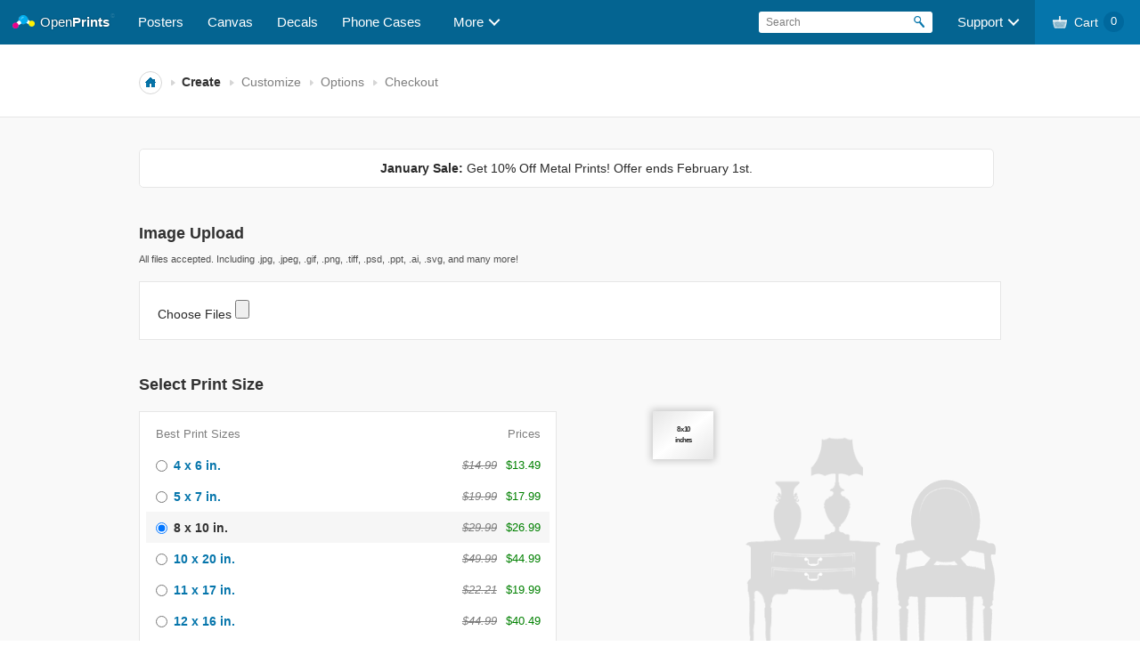

--- FILE ---
content_type: text/html; charset=utf-8
request_url: https://www.openprints.com/MakeCustomMetalPrints
body_size: 53068
content:

<!DOCTYPE html>
<html>
    <head>
    <title>Make Custom Metal Prints</title>
    <meta name="description" content="Create a custom metal print using your images and text.  OpenPrints will get it there fast!" />
    <link rel="canonical" href="https://www.openprints.com/MakeCustomMetalPrints" />
     <script type="application/ld+json">  { "@context": "http://schema.org", "@type": "WebPage", "name": "Make Custom Metal Prints", "description": "Create a custom metal print using your images and text.  OpenPrints will get it there fast!", "url": "https://www.openprints.com/MakeCustomMetalPrints" } </script>
    <META HTTP-EQUIV="CACHE-CONTROL" CONTENT="NO-CACHE">
<base id="ctl00_viewBaseUrl" HREF="https://www.openprints.com:443"></base><meta name="viewport" content="width=device-width, initial-scale=1, maximum-scale=1" /><meta property="og:image" content="http://www.OpenPrints.com/images/facebook/OpenPrints.jpg" />
        <!-- CSS -->
        
        <link href="/bundle/mastercss?v=SJ_vJ8zT7QmMwrMmuNwbWgz71-cMqUWjJs6N1cBQf_Y1" rel="stylesheet"/>

    <link rel="stylesheet" type="text/css" href="./oneflow/css/genmake.css" />
    <link type="text/css" rel="stylesheet" href="./oneflow/css/spectrum.css" />
<script src="/bundle/masterjs?v=wK-33in4gjvXKjLn_dIJHCzxb5OwxEcnIeChr-Fc38Q1"></script>

    <script type="text/javascript" src="./oneflow/javascript/genmake.js"></script>
    <script type="text/javascript" src="./oneflow/javascript/spectrum.js"></script>
    <script type="text/javascript">

        // THIS OPENS THE PDF OVERLAY
        //showPDFConversionOverlay();

        // THIS CLOSES THE PDF OVERLAY
        //CloseChangeOverlay();

        function processPDF(filename, objectcontext) {
            SuperRezWebService.SubmitPDFConversion(filename, objectcontext, window.location.href, pdfCallback);
        }

        function pdfCallback(result) {
            //alert(result);
            //Nothing needs to be done here
        }

        function StartPDFTimer(recordid, type) {
            setTimeout(function () { SuperRezWebService.CheckIfPdfConversionIsReady(recordid, 1, type, CheckIfPDFReadyCallback); }, 5000);
        }

        function CheckIfPDFReadyCallback(result) {
            console.log('statusid: ' + result.StatusID);
            console.log('try count ' + result.TryCount);
            //Need to send both the recordid and status back to this method

            if (result.StatusID == 0 && result.TryCount < 6) {
                setTimeout(function () { SuperRezWebService.CheckIfPdfConversionIsReady(result.RecordID, result.TryCount, result.Type, CheckIfPDFReadyCallback); }, 5000);
            }
            else {
                //Click the button
                document.getElementById('ctl00_bodyContent_viewPDFContinueBtn').click();
            }

        }

        function CallAddToCart() {
            console.log('calladdtocart fb');
            //fbq('track', 'Lead', { content_name: 'Custom Metal Print', content_ids: ['24'], content_type: 'product' });
        }

    </script>

        <!--[if IE]>
			<script src="http://html5shiv.googlecode.com/svn/trunk/html5.js"></script>
		<![endif]-->
    </head>
    <body id="aspBody">
        <form name="aspnetForm" method="post" action="/MakeCustomMetalPrints" id="aspnetForm">
<div>
<input type="hidden" name="__EVENTTARGET" id="__EVENTTARGET" value="" />
<input type="hidden" name="__EVENTARGUMENT" id="__EVENTARGUMENT" value="" />
<input type="hidden" name="__LASTFOCUS" id="__LASTFOCUS" value="" />
<input type="hidden" name="__VIEWSTATE" id="__VIEWSTATE" value="ClOqi6pM+7IC+ypgF/wEjqLYwdYHdLz1l0Ac+xD/gYg7CBJtibjQIXA2vD/T6WmoTvoUNgOmV55OEA0sXZWL1octD4UAUifwxiYZIUC2DeDjbnK7jwBGD8oNWWAkD5TzmJsIkIubRJ3Ptvbk4bdTevecCTOMGIkGKiUd8luQjC+FSyOmkZKmvGAWi5F6trbjlAap59LbiLXbTNnI3kx7MXBzPdSz79vj8T/u/Xjp8oMnA+tAHyfbc7V45HSew+3n3YoiaZsE1Ulj5xVMwG4sWGZYwTkXpw8VFlHi/nIAm7a4ZqV3r+MeoV0Pcce/vJU63F+Q/i1e7hZgPdllHW1Wn8LRPwkHvF4KdvZ1RQ4sj2K6hPc3YtiPecbAAXxj5WCm1COw7LuF4Xf+cLsqKvsXAtm8v8mzAcjpUm9bWBsRmJWDtQek/6fNOnjijU0HSfNfXuPFe/2T4GSVWg4p6Q/TRihs02OMpXo4/GPoPfiJV819am9XuvxpB773L0AG8zj1vGE+lifpaXo0xnLxzv/vnKSaqExv/[base64]/yTRnVspYLTx8+6JHdIOyPZEOyTy64mG/fbP5LavcSkGvQ8jMUKH/8FQ/[base64]/Mg6OgvXEjM0dzOl1kE/nyyovNsVm8X8rmi0CgORv51y5LGnigX25xsT0XDZf8+x8PHKcbCTx2/9BnEj4Vv3BZPAHmfgOKr0ORSnttS5qh58ef6w9fVECkP29HlDwnFQEZ2/oxjjhfIqcZE5PLCbo741I8YaLOTe0xmRzxO+a2RRhKgKNpbWaIXCzRMo4muSKosCHKD/yDrgsAOmbz+XwSB7PFsOMcAvc4jUN40AAyZXI3p+XnshpkX+IpMqKh2IZ7Jgsv4u+zMHn8OEQsKOndw71gbp/H8lfuVhLrNlW8Hla6ycUadOQh9bCmITLZ/4PRBjDHTmV0CRtYZlP9ol15JHMZRmEhrLAWu/VvNIe351qQGAkm96g3UcL63gAW4ZxbTq9+pMk3mYV+ZohDJM4oJwvdMHyp6Xi7CvJTIO6RpnyEhmoY1uk0q0ueQ6Qcuen4esJHYX9iP0SWBPuUBWQImUzQUSwJV28uNHYNiXth4G+6XEABHNzBKRGPBYyhutpegBXnwcWpD19/zoUg5c7rQt5u9avDf9EfYy0sqnUdmH+y8VAD88BgVfbE1rkQJ76xEQnOilFGnr89iZqfwM/L+MbqW6byu1772v97Sn6uhd1dZ/SJsOdUj9ZC7VJiQHQScAgltM5x8Omnl7lETLtnWqa8Nk1tkqUoowfd4557OiYfJZBflcbWg1hVJ5SYzFZvsbNAbEQR6S+OTgYN8mroboG0S/KUcInqTETsiy2XmsjKFIkkH/Ez8CFlMzELC90Xgy5pIUY/lSyfXxKOO6hSoJ/dCc7955g8lRXGP9l1MPOKLvsNLvHA5VG5KOi6AcGrEMct72uFPMFo7l1w+HJdpIOymZT4pEuND6o7anFBFlK9JzFqnL1ZNbhiSKvvjD17ZfgeOAKAWf6tMCRX+ZOLDJBmayKbi+H1L41pzUok85WbsUWEUtNWyHtSK8v0n6NS6Ut9F4NfzZMR9JyYZwoleC/Axo3hivK4VJowyjTYun7VxBeDGQohCYGHgp5E6i3Mr/2hQgcPWkaxDgAV9FGOnid6A5uY8eHuEoJsJh3JOq5p5PiH5YI1uWk2GoeNtKR4EzQ1tF05Xw1JRgcjwoaHoc0b1U+tK9m/dQWQAiMr8DjJCaabxWOYI9/LUXTc/+HKRf5aSIs1/j8S7RKwFqcPWpRYQTslecJLnPYcJ1aKJIk9AJiS0m6JJjRAyc0Apn7pRtUaOnTFh9S+EBKj6NQSJ90Lv19WZKKk5q0+/qh1+U3FbUcB1KBrgnc0SpHDOtdu+1eX6yqgYzE4+uwp7ifAElK7QhiQ6+xqxboMCOcQxDXvdRACtWhcCqTfMHQrQA7fx/[base64]/akKwi471x2mwYkcIFH+1FYYEkqhbNc8lxeqmkuKOhUX6EdppRv9fXYalSHWSYPfJsr1MHhLhq64spPrjmQmraZwkbmoMjd8QIiZ2+9uR/sgxTyZuxBIeL09NN0Fcxsfutqvpo2pB2g4FpZqZ5Rlu8MZ1d7gSQxEOoNWk/czYUDyg4jRG9uxyjYYAa6Myv11xscnNHjwHFK4wPVyM8ajeDnx5dVNGyE8Z+28vWCD+DTKS4g5dHwMmyOmXMEjY1e/fUVQj+XYHsA0qLr51FmHuc6pOyAS5mlt276Qh1FrOye2+/+qaUdhgQkbAJEl8vr5rhyFoJsGUhYLJDdDiC4xAUhsPwrM2Q2R9tLqPfCfl2FnbCbOtqAOm1g80AVRAhgI/L85hvA48yRm87YTPCSYZb4gezOFVRpjhLdCWRbzGDltEmXIJHc5B5e+bh3/eX69nf3z6BY1RaQSO6h5g9sIOrFp+ye0N6M+zyVl5fZVK1aAhvb9ZaUvjPI+FYhKQQojlVk+u0lVQdcks+hxvJBtQnV9Z+MVuAcvrq7ZCnQ+MrUxIeW4hxrAHWEPkqsyrZk0xnIqiwt2GjnU//wjeAUCH4nC7vwNGLCR2b19pfRmFWe3RE2q7gz05gl/hoHDIet5+uI6R2B9MGswMguKYOaX9ME0ZT6quVuLVcZMd0BnunmcbKxmJy+dfmkzUctu+4tkDSo6bqm6yw8R2KgDiSQNlrcSR9rM07tfer2hK5LuyDk06uayfgJ99vV1S0jeFGtKCidmT4s89a/shkg2KsiMdJ3srGiDpOI5yBBe9VlnnHeaw1idSFe3FRJyrkyLozM1nZnGdyHCrpum3IMqWEZ5BmjCkgpg7ShjC0Md2dDoSpV4uVu8HyKS5PyxQ2221hYlUFRHAA8nTLFPjZTnB1R/q2DesoLm6JpBEntmJr4P8DisbGTyZbUk5nunpXLShwvDvS1Ae1Jq39pvihWmraeTdZeUkiJ721FsWfZGYQlvJG8YKDZPYWRPx11qOpq21WpSY9WZusAhMA1oYYj81UXtflM3c4GGcRiyCYPtHTfjhCZW/ORFFSXUAl0RFENbxvB8ldMj9Z8Sl2g6V3IhTPwTWNQFu/o2yghQRZ22qWMAjqqkWEKX07RtLhsXU6X3UgD3IX0edaz+3N10+HaJtzcD/Kz7ePDXcn4RKM2imqFqmckk4te/[base64]" />
</div>

<script type="text/javascript">
//<![CDATA[
var theForm = document.forms['aspnetForm'];
if (!theForm) {
    theForm = document.aspnetForm;
}
function __doPostBack(eventTarget, eventArgument) {
    if (!theForm.onsubmit || (theForm.onsubmit() != false)) {
        theForm.__EVENTTARGET.value = eventTarget;
        theForm.__EVENTARGUMENT.value = eventArgument;
        theForm.submit();
    }
}
//]]>
</script>


<script src="/WebResource.axd?d=pynGkmcFUV13He1Qd6_TZHPeKt3JVrv6pBNfRrGezRmbm86VhPUNiNVDoax909GloUmIZNRbdowGlYREzcpz2w2&amp;t=638901627720898773" type="text/javascript"></script>


<script src="/ScriptResource.axd?d=NJmAwtEo3Ipnlaxl6CMhvlKcQd77hDOVfAEJxzznB2mYLQWmV4qDOyhwNuAyGcKKDf7rl0ahmHFlbF9r0a5TSx3KLm9n6a_e_waXevopDEHQaKp0r9oz34TJsCawHBZPo7G8KJ-FS6q-4su5mLSOd4TTCmHVodvji59RaxAyCXo1&amp;t=32e5dfca" type="text/javascript"></script>
<script src="/ScriptResource.axd?d=dwY9oWetJoJoVpgL6Zq8OJfvVuOi4EHrc-x-eWmcn-29kXWMSfiFeZTVbpI-BjJtH7Q5ngxu_wF3RZ6NTSzHERJ3cYDoHkhOfwWTK8coqClKwWW_-WDyrT66wQgA0A-PFjcByfCTR1JPZADgGBJ3gMuKu76gWIEXbSImiEPWjIo1&amp;t=32e5dfca" type="text/javascript"></script>
<script src="Callbacks/SuperRezWebService.asmx/js" type="text/javascript"></script>
<div>

	<input type="hidden" name="__VIEWSTATEGENERATOR" id="__VIEWSTATEGENERATOR" value="A47C1714" />
	<input type="hidden" name="__EVENTVALIDATION" id="__EVENTVALIDATION" value="uylUMa2vzZOQMKO96Wmh+YEUdmTx9Bi00bkjkhMa/seCJqfy01nhL7n4k03gM3w7MWEhp0uN5pwkKXf7Dr1hYEgGty9ewZxabYzx+fmTqPwonsDeNX/[base64]/lAiBMiP3kL38KLXu5iW1ijlCTMVUipN+ANWuUtbRV26m/m9gEoLZT0ozEvi9B77gi6pU93IXQEZmoZA0QyPKOPsMjxmR77E0GwABTWQ7niG9n6IG8Cnd9DG6JzgToi7llTrFpFcG1r+h6HYBMNOMYOtnWVCWUc+oxJ2aHXMUgCnAPRrWqdmHlEVUcGh5Twy4EN1Xl3LrA0KMAU7Ul6/78PptPrbbvy7nwuz532yI9xQTJyPLULhfn8WLdSxPGja1DjJwX8rBQGoT0yavHqDh8WcaiOC7LnxbUqLTYrCrXfc5RP5m4kpfEmByGqq8FW62R4CjMn/x2ge9MFI4kKJkWGUV/+FHEeUhLIAdsPU80Lv86zESvULrsGXdGPJssc1C0ImBOnpE6GRQmR7TbW1crQn9n8OnalUlEdkf1VKG7USBfqlZJ45YeqzyCubNa4gEIkvNraJt8o5NgbKS081/GMXuQLMu2Sk8RIFp5LnOtkfPtUCxEJg==" />
</div>
            <script type="text/javascript">
//<![CDATA[
Sys.WebForms.PageRequestManager._initialize('ctl00$viewScriptManager', 'aspnetForm', ['tctl00$bodyContent$viewMakeUPanel',''], [], [], 90, 'ctl00');
//]]>
</script>

            <header>
		        
                
                    
		      
                <section class="full_header">
			        <nav class="logo">
				        <a href="./" title="OpenPrints">
					        <img src="./images/op2/master/logo-small.png" alt="" />
                            <span>Open<strong>Prints</strong><sup>©</sup></span>
				        </a>
			        </nav>
                    <div class="prospect-menu-wrapper">
                        <a id="products-menu-btn" class="prospect-menu-burger menu-dropdown">Products</a>
                        <a class="main-menu-item first-menu-item first-item" href="./CustomPosters">Posters</a>
                        <a class="main-menu-item second-item" href="./CustomCanvasPrints">Canvas</a>
                        <a class="main-menu-item third-item" href="./customprintdecals.aspx">Decals</a>
                        <a class="main-menu-item fourth-item" href="./CustomCellPhoneCases">Phone Cases</a>
                        <a class="main-menu-item fifth-item" href="./CustomOrnaments">Ornaments</a>
                        <a id="products-more-btn" class="main-menu-item menu-dropdown">More</a>
                        <nav id="products-menu" class="prospect-menu">
                            <h2>Products</h2>
                            <a id="products-menu-close" class="prospect-menu-close">&times;</a>
                            <ul id="products-menu-content">
                                <li><a href="./CustomPosters">Posters</a></li>
                                <li><a href="./CustomCanvasPrints">Canvas</a></li>
                                <li><a href="./customprintdecals.aspx">Decals</a></li>
                                <li><a href="./CustomCellPhoneCases">Phone Cases</a></li>
                                <li><a href="./CustomOrnaments">Ornaments</a></li>
                                <li><a href="./CustomMetalPrints">Metal Prints</a></li>
                                <li><a href="./CustomBanners">Banners</a></li>
                                <li><a href="./CustomPuzzles">Puzzles</a></li>
                                <li><a href="./CustomMousePads">Mouse Pads</a></li>
                                <li><a href="./CustomCarMagnets">Car Magnets</a></li>
                                <li><a href="./CustomCoffeeMugs">Coffee Mugs</a></li>
                                <li><a href="./CustomWaterBottles">Water Bottles</a></li>
                                <li><a href="./CustomKeyChains">Keychains</a></li>
                                <li><a href="./CustomBookmarks">Bookmarks</a></li>
                                <li><a href="./CustomDogTags">Dog Tags</a></li>
                                <li><a href="./CustomToteBags">Tote Bags</a></li>
                                <li><a href="./CustomPillowCases">Pillow Cases</a></li>
                                <li><a href="./CustomPostCards">Post Cards</a></li>
                                <li><a href="./CustomFlyers">Flyers</a></li>
                                <li><a href="./CustomYardSigns">Yard Signs</a></li>
                                <li><a href="./CustomLicensePlates">License Plates</a></li>
                                <li><a href="./CustomShirts">Shirts</a></li>
                                <li><a href="./CustomFrames">Frames</a></li>
                                <li><a href="./Register.aspx/">Sell Prints</a></li>
                                <li><a href="./browse/">Browse Prints</a></li>
                            </ul>
                        </nav>
                    </div>
			        <nav class="shop">
				        <a id="master-cart-button" class="cart" href="./CustomPrintCheckout.aspx" title="Shopping Cart">
					        <img src="./images/op2/master/cart_icon.png" alt="" />
                            <span>Cart</span><i><span id="ctl00_viewMasterCartQuantityLbl" class="nav_quantity">0</span></i>
				        </a>
			        </nav>
                    <div class="prospect-menu-wrapper menu_right">
                        <a id="support-menu-btn" class="main-menu-item menu-dropdown">Support</a>
                        <nav id="support-menu" class="prospect-menu prospect-menu-right">
                            <h2>Support</h2>
                            <a id="support-menu-close" class="prospect-menu-close">&times;</a>
                            <ul class="support-menu-content">
                                <li><a href="./CustomerSupport.aspx">Contact Us</a></li>
                                <li><a href="./Tracking.aspx">Order Tracking</a></li>
                                <li><a href="./CustomPrintCoupons.aspx">Coupons</a></li>
                                <li><a href="./Faq.aspx">FAQ</a></li>
                                <li><a href="./blog/openprintsfeatures.aspx">Features</a></li>
                                <li><a href="./CustomPrintReviews.aspx">Read Reviews</a></li>
                                <li><a href="./CustomPrintReviews.aspx?WriteReview=1">Write a Review</a></li>
                                <li><a href="./OpenPrints-Rewards-Points.aspx">OpenPrints Rewards</a></li>
                                <li><a href="./RewardsLogin.aspx">Rewards Sign In</a></li>
                                <li><a href="./ProspectMovie.aspx">Prospect Movie</a></li>
                                <li>
				                    <a id="ctl00_viewMasterMemberNameHLink" href="./MemberLogin.aspx">Merchant Sign In</a>
			                    </li>
                            </ul>
                        </nav>
                    </div>
                    <div id="ctl00_viewSearchBtnPanel" class="search_element_wrap" onkeypress="javascript:return WebForm_FireDefaultButton(event, &#39;ctl00_viewSearchBtn&#39;)">
	
	                    <a id="ctl00_viewSearchBtn" class="search_button" href="javascript:__doPostBack(&#39;ctl00$viewSearchBtn&#39;,&#39;&#39;)">
		                    <img src="./images/op2/master/search_icon.png" alt="" />
	                    </a>
	                    <input name="ctl00$viewSearchTxtBox" type="text" value="Search" id="ctl00_viewSearchTxtBox" class="search_txtbox" onfocus="clearText(this, &#39;Search&#39;, &#39;search_txtbox_active&#39;)" style="border-width:0px;border-style:None;" />
                    
</div>
		        </section>
	        </header>
            <!-- Page Content -->
            
    <script type="text/javascript"> 
        var pbControl = null;
        var prm = Sys.WebForms.PageRequestManager.getInstance();
        prm.add_beginRequest(BeginRequestHandler);
        prm.add_endRequest(EndRequestHandler);
        function BeginRequestHandler(sender, args) {
            console.log("sender", sender);
            console.log("args", args);
            pbControl = args.get_postBackElement();  //the control causing the postback 
            console.log(pbControl);
            pbControl.disabled = true;
        }
        function EndRequestHandler(sender, args) {
            pbControl.disabled = false;
            pbControl = null;
        }
    </script> 

    
    
<section class="bread_section">
	<article class="bread_article">
        <div class="bread_div">
            <ul class="crumb">
		      <li><a id="crumb-0"><img src="./oneflow/images/genmake/home_dark.png" alt="" /></a></li>
		      <li><a id="crumb-1"><span>Create</span></a></li>
		      <li><a id="crumb-2"><span>Customize</span></a></li>
		      <li><a id="crumb-3"><span>Options</span></a></li>
		      <li><a id="crumb-4"><span>Checkout</span></a></li>
		    </ul>
        </div>
    </article>
</section>
    <div id="ctl00_bodyContent_viewHolidayCouponPanel" class="make_section">
	
        <article class="make_article blackfriday">
            <div class="coupon_body">
                
                <span id="ctl00_bodyContent_viewHolidayCouponTopLbl" class="coupon_desc blackfriday_desc"><b>January Sale:</b> Get 10% Off Metal Prints!</span>
                <span id="ctl00_bodyContent_viewHolidayCouponBotLbl" class="coupon_desc blackfriday_sub">Offer ends February 1st.</span>
            </div>
        </article>
    
</div>
    <!-- Video Link Testing -->
    


    <div id="ctl00_bodyContent_viewUploadPanel">
	

    <div id="chunk-upload-section" class="make_upload_section">
        <div class="make_upload_article">
            <div class="make_upload_wrap">
                <div class="make_upload_wrap">
                    <div class="make_upload_wrap fileupload-buttonbar">
                        <div class="make_upload_wrap">
                            <h1>Image Upload</h1>
                            <h2>All files accepted. Including .jpg, .jpeg, .gif, .png, .tiff, .psd, .ppt, .ai, .svg, and many more!</h2>
                            <div id="upload-drag-area" class="upload_area">
                                <span class="fileinput-button">
                                    <span>Choose Files</span>
                                    <input id="fileinput" type="file" name="files[]" multiple>
                                </span>
                            </div>
                            <div id="progressWrap" class="make_upload_wrap progress_wrap fileupload-progress">
                                <div class="loader_bar_progress">
                                    <span class="loader_progress"></span>
                                </div>
                                <div id="progressPreProcess" class="progress progress-striped active">
                                    <div class="progress-bar progress-bar-success" style="width:0%;"></div>
                                </div>
                            </div>
                        </div>
                    </div>
                    <table id="uploaded-images-table" role="presentation" class="table table-striped table-spaced"><tbody id="uploaded-images-tbody" class="files"></tbody></table>
                </div>
            </div>
        </div>
    </div>

    
</div>

    <div id="ctl00_bodyContent_viewMakeUPanel">
	
            
            
            
            
            <!-- Product Choice (Optional) -->
            
            <!-- Current Product Menu (Decals Only) -->
            

            <!-- Material Menu (Decals Only) -->
            

            <!-- Product Attributes (OPTIONAL) -->
            
            <!-- FRAMES -->
            
            <!-- Print Size -->
            <div id="ctl00_bodyContent_viewPrintSizeMakeSectionPanel" class="make_section">
		
                <article class="make_article">
                    <h1>Select Print Size</h1>
                    
                    <div class="sizes">
                        <div class="size_datalist">
                            
                            <div class="top_size_item">
                                <span class="size_title">Best Print Sizes</span>
                                <span class="price_title">Prices</span>
                            </div>
                            <div class="preview_size_datalist">
                                
                                        <div id="ctl00_bodyContent_viewPrintSizeRepeater_ctl00_viewPrintSizePanel" class="size_item">
			
                                            <span class="size_input" rel="30"><input id="ctl00_bodyContent_viewPrintSizeRepeater_ctl00_viewPrintSizeRBtn" type="radio" name="ctl00$bodyContent$viewPrintSizeRepeater$ctl00$viewPrintSizeRBtn" value="viewPrintSizeRBtn" onclick="javascript:setTimeout(&#39;__doPostBack(\&#39;ctl00$bodyContent$viewPrintSizeRepeater$ctl00$viewPrintSizeRBtn\&#39;,\&#39;\&#39;)&#39;, 0)" /></span>
                                            <a id="ctl00_bodyContent_viewPrintSizeRepeater_ctl00_viewPrintSizeLinkBtn" rel="30" href="javascript:__doPostBack(&#39;ctl00$bodyContent$viewPrintSizeRepeater$ctl00$viewPrintSizeLinkBtn&#39;,&#39;&#39;)">4 x 6 in.</a>
                                            <span id="ctl00_bodyContent_viewPrintSizeRepeater_ctl00_viewPrintSizeNewPriceLbl" class="discount">$13.49</span>  
                                            <span id="ctl00_bodyContent_viewPrintSizeRepeater_ctl00_viewPrintSizeOldPriceLbl" class="price"><em>$14.99</em></span>
                                            
                                        
		</div>
                                    
                                        <div id="ctl00_bodyContent_viewPrintSizeRepeater_ctl01_viewPrintSizePanel" class="size_item">
			
                                            <span class="size_input" rel="31"><input id="ctl00_bodyContent_viewPrintSizeRepeater_ctl01_viewPrintSizeRBtn" type="radio" name="ctl00$bodyContent$viewPrintSizeRepeater$ctl01$viewPrintSizeRBtn" value="viewPrintSizeRBtn" onclick="javascript:setTimeout(&#39;__doPostBack(\&#39;ctl00$bodyContent$viewPrintSizeRepeater$ctl01$viewPrintSizeRBtn\&#39;,\&#39;\&#39;)&#39;, 0)" /></span>
                                            <a id="ctl00_bodyContent_viewPrintSizeRepeater_ctl01_viewPrintSizeLinkBtn" rel="31" href="javascript:__doPostBack(&#39;ctl00$bodyContent$viewPrintSizeRepeater$ctl01$viewPrintSizeLinkBtn&#39;,&#39;&#39;)">5 x 7 in.</a>
                                            <span id="ctl00_bodyContent_viewPrintSizeRepeater_ctl01_viewPrintSizeNewPriceLbl" class="discount">$17.99</span>  
                                            <span id="ctl00_bodyContent_viewPrintSizeRepeater_ctl01_viewPrintSizeOldPriceLbl" class="price"><em>$19.99</em></span>
                                            
                                        
		</div>
                                    
                                        <div id="ctl00_bodyContent_viewPrintSizeRepeater_ctl02_viewPrintSizePanel" class="selected_item">
			
                                            <span class="size_input" rel="32"><input id="ctl00_bodyContent_viewPrintSizeRepeater_ctl02_viewPrintSizeRBtn" type="radio" name="ctl00$bodyContent$viewPrintSizeRepeater$ctl02$viewPrintSizeRBtn" value="viewPrintSizeRBtn" checked="checked" /></span>
                                            <a id="ctl00_bodyContent_viewPrintSizeRepeater_ctl02_viewPrintSizeLinkBtn" rel="32" href="javascript:__doPostBack(&#39;ctl00$bodyContent$viewPrintSizeRepeater$ctl02$viewPrintSizeLinkBtn&#39;,&#39;&#39;)">8 x 10 in.</a>
                                            <span id="ctl00_bodyContent_viewPrintSizeRepeater_ctl02_viewPrintSizeNewPriceLbl" class="discount">$26.99</span>  
                                            <span id="ctl00_bodyContent_viewPrintSizeRepeater_ctl02_viewPrintSizeOldPriceLbl" class="price"><em>$29.99</em></span>
                                            
                                        
		</div>
                                    
                                        <div id="ctl00_bodyContent_viewPrintSizeRepeater_ctl03_viewPrintSizePanel" class="size_item">
			
                                            <span class="size_input" rel="28"><input id="ctl00_bodyContent_viewPrintSizeRepeater_ctl03_viewPrintSizeRBtn" type="radio" name="ctl00$bodyContent$viewPrintSizeRepeater$ctl03$viewPrintSizeRBtn" value="viewPrintSizeRBtn" onclick="javascript:setTimeout(&#39;__doPostBack(\&#39;ctl00$bodyContent$viewPrintSizeRepeater$ctl03$viewPrintSizeRBtn\&#39;,\&#39;\&#39;)&#39;, 0)" /></span>
                                            <a id="ctl00_bodyContent_viewPrintSizeRepeater_ctl03_viewPrintSizeLinkBtn" rel="28" href="javascript:__doPostBack(&#39;ctl00$bodyContent$viewPrintSizeRepeater$ctl03$viewPrintSizeLinkBtn&#39;,&#39;&#39;)">10 x 20 in.</a>
                                            <span id="ctl00_bodyContent_viewPrintSizeRepeater_ctl03_viewPrintSizeNewPriceLbl" class="discount">$44.99</span>  
                                            <span id="ctl00_bodyContent_viewPrintSizeRepeater_ctl03_viewPrintSizeOldPriceLbl" class="price"><em>$49.99</em></span>
                                            
                                        
		</div>
                                    
                                        <div id="ctl00_bodyContent_viewPrintSizeRepeater_ctl04_viewPrintSizePanel" class="size_item">
			
                                            <span class="size_input" rel="2165"><input id="ctl00_bodyContent_viewPrintSizeRepeater_ctl04_viewPrintSizeRBtn" type="radio" name="ctl00$bodyContent$viewPrintSizeRepeater$ctl04$viewPrintSizeRBtn" value="viewPrintSizeRBtn" onclick="javascript:setTimeout(&#39;__doPostBack(\&#39;ctl00$bodyContent$viewPrintSizeRepeater$ctl04$viewPrintSizeRBtn\&#39;,\&#39;\&#39;)&#39;, 0)" /></span>
                                            <a id="ctl00_bodyContent_viewPrintSizeRepeater_ctl04_viewPrintSizeLinkBtn" rel="2165" href="javascript:__doPostBack(&#39;ctl00$bodyContent$viewPrintSizeRepeater$ctl04$viewPrintSizeLinkBtn&#39;,&#39;&#39;)">11 x 17 in.</a>
                                            <span id="ctl00_bodyContent_viewPrintSizeRepeater_ctl04_viewPrintSizeNewPriceLbl" class="discount">$19.99</span>  
                                            <span id="ctl00_bodyContent_viewPrintSizeRepeater_ctl04_viewPrintSizeOldPriceLbl" class="price"><em>$22.21</em></span>
                                            
                                        
		</div>
                                    
                                        <div id="ctl00_bodyContent_viewPrintSizeRepeater_ctl05_viewPrintSizePanel" class="size_item">
			
                                            <span class="size_input" rel="29"><input id="ctl00_bodyContent_viewPrintSizeRepeater_ctl05_viewPrintSizeRBtn" type="radio" name="ctl00$bodyContent$viewPrintSizeRepeater$ctl05$viewPrintSizeRBtn" value="viewPrintSizeRBtn" onclick="javascript:setTimeout(&#39;__doPostBack(\&#39;ctl00$bodyContent$viewPrintSizeRepeater$ctl05$viewPrintSizeRBtn\&#39;,\&#39;\&#39;)&#39;, 0)" /></span>
                                            <a id="ctl00_bodyContent_viewPrintSizeRepeater_ctl05_viewPrintSizeLinkBtn" rel="29" href="javascript:__doPostBack(&#39;ctl00$bodyContent$viewPrintSizeRepeater$ctl05$viewPrintSizeLinkBtn&#39;,&#39;&#39;)">12 x 16 in.</a>
                                            <span id="ctl00_bodyContent_viewPrintSizeRepeater_ctl05_viewPrintSizeNewPriceLbl" class="discount">$40.49</span>  
                                            <span id="ctl00_bodyContent_viewPrintSizeRepeater_ctl05_viewPrintSizeOldPriceLbl" class="price"><em>$44.99</em></span>
                                            
                                        
		</div>
                                    
                            </div>
                            
                            <div id="sampleOrientation" class="size_orientation">
                                <a id="viewLandscapeAnchor" onclick="OrientationClicked(true)">Landscape</a>
                                <a id="viewPortraitAnchor" onclick="OrientationClicked(false)">Portrait</a>
                            </div>
                            
                            
                        </div>
                        <div class="size_preview">
                            <div id="sampleBody" class="preview_size_cutout_wrap_20">
                                <div id="sampleWrap" class="preview_size_sample_20">
                                    <div id="sampleSection" class="sample_item_20">
                                        <div id="sampleCenter" class="sample_center">
                                            <span id="sampleText" class="sample_text_20"></span>
                                        </div>
                                    </div>
                                </div>
                                <div id="sampleCutout" class="preview_size_cutout_20">
                                    <img id="sampleImage" /> 
                                </div>
                            </div>
                        </div>
                    </div>
                </article>
            
	</div>
            <!-- Upgrade Single (Optional) -->
            
            <!-- Upgrade Multi (Optional) -->
             
            
            <!-- Print Options -->
            
            
            <!-- Notes -->
             
            <div class="make_section">
                <article class="make_article">
                    <div id="chunked-upload-button" class="btn">
                        <input type="submit" name="ctl00$bodyContent$viewNewContinueBtn" value="Continue" onclick="clientClickedByClass(this, &#39;new_btn_off&#39;);" id="viewNewContinueBtn" class="new_btn" />
                        <div id="ctl00_bodyContent_UpdateProgress1" style="display:none;">
		 
                                <div class="loader_bar">
                                    <span class="loader"></span>
                                    <span class="loader_text">Processing image files...</span>
                                </div>
                            
	</div> 
                    </div>
                    
                    
                </article>
            </div> 
            <!-- Review -->
            <div class="end_section">
                <article class="end_article">
                    <div>
                        <h1>"I am very happy with my order it really came out great! I asked for special instructions and you guys followed them perfectly. Thanks guys and I will definitely be ordering from you all again really soon!"</h1>
                        <h2><strong>Arielle</strong> in San Francisco</h2>
                    </div>
                    <img id="ctl00_bodyContent_viewReviewImage" src="oneflow/images/genreviews/poster-review-1.png" style="border-width:0px;" />
                </article>
            </div> 
            <!-- Modal Overlay -->
	        <div id="background-div" class="background"></div>
            <div id="overlay-section" class="overlay">
                <table class="overlay_table">
			        <tr>
				        <td>
					        <article id="color-picker-overlay">
                                <div class="overlay_title">
                                    <h1>Select Edge Color</h1>
						            <a href="javascript:CloseChangeOverlay()" class="close"><span>&times;</span></a>
                                </div>
                                <div class="overlay_div pdf_overlay_div">
                                    
                                    <h1>Select your edge color.</h1>
		                            <div>Click the box below to pick a color.</div>
                                    <div class="pdf_loader_bar">
                                        <input type="text" id="edgeTypeColorPicker" />
                                    </div>
                                    <input type="button" id="edgeTypeColorPickerSubmitBtn" class="pdf_input_button" value="Select This Color" onclick="colorPickerSelected()" />
                                </div>
                            </article>
                            <article id="pdf-convert-overlay">
                                <!-- PDF CONVERSION OVERLAY -->
                                <div class="overlay_title">
                                    <h1>Generating Preview File...</h1>
						            <a href="javascript:CloseChangeOverlay()" class="close"><span>&times;</span></a>
                                </div>
                                <div class="overlay_div pdf_overlay_div">
                                    <div class="pdf_loader_bar">
                                        <span class="pdf_loader_icon"></span>
                                        <span class="pdf_loader_text">Processing file...</span>
                                    </div>
                                    <h1>We are generating a preview of your file.</h1>
		                            <div>Please wait.  It will take 30 seconds or less.</div>
                                    <input type="submit" name="ctl00$bodyContent$viewPDFContinueBtn" value="Continue Without Preview" id="ctl00_bodyContent_viewPDFContinueBtn" class="pdf_input_button" />
                                </div>
                            </article>
                            <article id="error-overlay">
						        <div class="overlay_title">
                                    <h1 id="error-overlay-modal-title"></h1>
						            <a href="javascript:CloseChangeOverlay()" class="close"><span>&times;</span></a>
                                </div>
                                <div class="overlay_div">
                                    <h1 id="error-overlay-title"></h1>
		                            <div id="error-overlay-desc"></div>
						        </div>
                                <div class="overlay_btn">
                                    <a href="javascript:CloseChangeOverlay()">
                                        <span><strong>Ok</strong></span>
                                    </a>
                                </div>
					        </article>
                            <article id="suggest-overlay">
						        <div class="overlay_title">
                                    <h1 class="suggest_title" id="suggest-title">We noticed your image will fit better at 29 x 30 inches.</h1>
						            <a href="javascript:CloseChangeOverlay()" class="close"><span>&times;</span></a>
                                </div>
                                <div class="overlay_wrap">
                                    <div class="overlay_div_half">
                                        <div class="overlay_div_half_image">
                                            <div class="overlay_div_half_image_center">
                                                <div class="overlay_div_half_image_horz">
                                                    <div class="overlay_div_half_image_vert">
                                                        <div id="crop" class="crop_wrap">
                                                            <img id="crop-image" />
                                                        </div>
                                                    </div>
                                                </div>
                                            </div>
                                        </div>
                                        <h1 id="crop-title">Current Print Size</h1>
		                                <div id="crop-text" class="overlay_div_desc">24 x 36 inches <b>$19.99</b></div>
						            </div>
                                    <div class="overlay_div_half half_dark">
		                                <div class="overlay_div_half_image">
                                            <div class="overlay_div_half_image_center">
                                                <div class="overlay_div_half_image_horz">
                                                    <div class="overlay_div_half_image_vert">
                                                        <div id="fit" class="crop_wrap">
                                                            <img id="fit-image" />
                                                        </div>
                                                    </div>
                                                </div>
                                            </div>
                                        </div>
                                        <h1 id="fit-title">Best Fit Print Size</h1>
                                        <div id="fit-text" class="overlay_div_desc">29 x 30 inches <b>$19.99</b></div>
						            </div>
                                    <div class="overlay_btn_half">
                                        <a onclick="clientClicked(this);" id="viewSuggestChangeSizeLinkBtn" href="javascript:__doPostBack(&#39;ctl00$bodyContent$viewSuggestChangeSizeLinkBtn&#39;,&#39;&#39;)">
                                            <span>
                                                <strong>Keep Current Size</strong>
                                            </span>
                                        </a>
                                    </div>
                                    <div class="overlay_btn_half half_dark">
                                        <a onclick="clientClicked(this);" id="viewSuggestNoThanksLinkBtn" href="javascript:__doPostBack(&#39;ctl00$bodyContent$viewSuggestNoThanksLinkBtn&#39;,&#39;&#39;)">
                                            <span>
                                                <strong>Use Best Fit Size</strong>
                                            </span>
                                        </a>
                                    </div>
                                </div>
					        </article>
                            <article id="customize-overlay">
	                            <div class="overlay_title">
		                            <h1 class="suggest_title">Customize Your Print Design?</h1>
		                            <a href="javascript:CloseChangeOverlay()" class="close"><span>&times;</span></a>
	                            </div>
	                            <div class="overlay_wrap">
		                            <div class="overlay_div_full">
                                        <div class="overlay_div_full_image">
                                            <div class="overlay_div_half_image_center">
                                                <div class="overlay_div_half_image_horz">
                                                    <div class="overlay_div_half_image_vert">
                                                        <div class="customize_image_wrap">
                                                            <img id="customize-image" alt="" />
                                                        </div>
                                                    </div>
                                                </div>
                                            </div>
                                        </div>
						            </div>

                                    

                                    <div class="overlay_btn_half">
			                            

                                        <a onclick="clientClicked(this);" id="viewNewAddToCartBtn" rel="customize" href="javascript:__doPostBack(&#39;ctl00$bodyContent$viewNewAddToCartBtn&#39;,&#39;&#39;)">
				                            <span>
					                            <strong>Customize</strong>
				                            </span>
			                            </a>

                                        <div class="overlay_div_customize_desc">Crop your picture, add text, or make a collage.</div>
		                            </div>
		                            <div class="overlay_btn_half half_dark_full">
			                            

                                        <a onclick="clientClicked(this);" id="viewNewPrintAsIsBtn" class="green_btn" rel="printasis" href="javascript:__doPostBack(&#39;ctl00$bodyContent$viewNewPrintAsIsBtn&#39;,&#39;&#39;)">
				                            <span>
					                            <strong>Print As Is</strong>
				                            </span>
			                            </a>
                                        <div class="overlay_div_customize_desc">Automatically align your picture on the poster.</div>
		                            </div>
	                            </div>
                            </article>
                            <article id="youtube-overlay">
	                            
                            </article>
                             <article id="frame-combo-overlay">
						        <div class="overlay_title">
                                    <h1>Incompatible Print Size</h1>
						            <a href="javascript:CloseChangeOverlay()" class="close"><span>&times;</span></a>
                                </div>
                                <div class="overlay_div">
                                    <h1>This print size is incompatible with our special frame offer.</h1>
		                            <div>If you select <strong>Keep Original Size</strong> your print size will not change and you will be redirected to our customize page.  If you select <strong>Change Size</strong> the special frame deal will not be available and your print size will be changed to fit the image.</strong></div>
						        </div>
                                <div class="overlay_btn_half">
                                    <a onclick="clientClicked(this);" id="viewFrameComboKeepFrameBtn" href="javascript:__doPostBack(&#39;ctl00$bodyContent$viewFrameComboKeepFrameBtn&#39;,&#39;&#39;)">
                                        <span>
                                            <strong>Keep Original Size</strong>
                                        </span>
                                    </a>
                                </div>
                                <div class="overlay_btn_half half_dark">
                                    <a onclick="clientClicked(this);" id="viewFrameComboChangeSizeBtn" href="javascript:__doPostBack(&#39;ctl00$bodyContent$viewFrameComboChangeSizeBtn&#39;,&#39;&#39;)">
                                        <span>
                                            <strong>Change Size</strong>
                                        </span>
                                    </a>
                                </div>
					        </article>
				        </td>
			        </tr>
		        </table>
            </div> 
            
            <span id="ctl00_bodyContent_viewHadUploadedLbl" style="display:none;"></span>
            <input name="ctl00$bodyContent$viewSizePreviewProductIDHid" type="hidden" id="viewSizePreviewProductIDHid" value="0" />
            <input name="ctl00$bodyContent$viewSizePreviewHeightHid" type="hidden" id="viewSizePreviewHeightHid" value="0" />
            <input name="ctl00$bodyContent$viewSizePreviewWidthHid" type="hidden" id="viewSizePreviewWidthHid" value="0" />
            <input name="ctl00$bodyContent$viewSizePreviewOrientationHid" type="hidden" id="viewSizePreviewOrientationHid" value="0" />
            <input name="ctl00$bodyContent$viewCurrentProductHid" type="hidden" id="ctl00_bodyContent_viewCurrentProductHid" value="24" />
            <input name="ctl00$bodyContent$viewCurrentProductCategoryHid" type="hidden" id="viewCurrentProductCategoryHid" value="13" />
            <input name="ctl00$bodyContent$viewCurrentProductAttributeHid" type="hidden" id="ctl00_bodyContent_viewCurrentProductAttributeHid" />
            <input name="ctl00$bodyContent$viewCurrentSizeHid" type="hidden" id="ctl00_bodyContent_viewCurrentSizeHid" value="32" />
            <input name="ctl00$bodyContent$viewInnerProductID" type="hidden" id="viewInnerProductID" value="0" />
            <input name="ctl00$bodyContent$viewHasUploadedHid" type="hidden" id="ctl00_bodyContent_viewHasUploadedHid" />
            <input name="ctl00$bodyContent$viewCustomProductName" type="hidden" id="ctl00_bodyContent_viewCustomProductName" value="MakeCustomMetalPrints" />
            <input name="ctl00$bodyContent$viewCurrentUpgrade" type="hidden" id="ctl00_bodyContent_viewCurrentUpgrade" />
            <input name="ctl00$bodyContent$viewBreadCrumbGenFlowID" type="hidden" id="ctl00_bodyContent_viewBreadCrumbGenFlowID" value="3" />
            <input type="hidden" id="viewSizePreviewColorIDHid" />
            <input type="hidden" id="viewSizePreviewSizeIDHid" />
            <input name="ctl00$bodyContent$viewCurrentMediumHid" type="hidden" id="ctl00_bodyContent_viewCurrentMediumHid" value="1" />
            <input name="ctl00$bodyContent$viewPageSessionID" type="hidden" id="viewPageSessionID" value="cbe5c7cf-5bba-48b4-a5fe-874a630263fb" />
            <input name="ctl00$bodyContent$viewCurrentFrameSelectionHid" type="hidden" id="viewCurrentFrameSelectionHid" value="0" />
            <input name="ctl00$bodyContent$viewCurrentFrameStyleSelectionHid" type="hidden" id="viewCurrentFrameStyleSelectionHid" value="0" />
            <input name="ctl00$bodyContent$viewSizePreviewOrientationActionStatusHid" type="hidden" id="viewSizePreviewOrientationActionStatusHid" value="0" />
            <input name="ctl00$bodyContent$viewEdgeTypeColorHid" type="hidden" id="viewEdgeTypeColorHid" value="000000" />

            
            
       
</div>

            <div id="search-overlay-background" class="search_background"></div>

            <!-- Footer -->
            <footer>
		        <section class="topfooter">
                    <a href="./CustomerSupport.aspx">Contact</a>
                    <a href="./Tracking.aspx">Tracking</a>
                    <img class="footer_logo" src="./images/op2/master/logo-footer.png" alt="" />
                    <a href="./CustomPrintCoupons.aspx">Coupons</a>
                    <a href="./ReturnPolicy.aspx">Returns</a>
                </section>
                

                <section class="bottomfooter">
                    <span class="company" style="padding-top:0px">
                        <a href="./Terms.aspx" style="padding:0 0.5em">Terms of Service</a> 
                        <a href="./PrivacyPolicy.aspx" style="padding:0 0.5em">Privacy Policy</a>
                    </span>
                    <span class="company" style="padding-top:0px">© 2026 - 2027 OpenPrints - All Rights Reserved.</span>
                    <span class="company" style="padding-top:0px">120 Bruton Ct Chesapeake VA 23322 1-866-673-6110.</span>
                </section>
            </footer>
            <!-- Footer Scripts -->
	        
            
           



<!-- Global site tag (gtag.js) - Google Ads: 989706271 -->
<script async src="https://www.googletagmanager.com/gtag/js?id=AW-989706271"></script>
<script>
  window.dataLayer = window.dataLayer || [];
  function gtag(){dataLayer.push(arguments);}
  gtag('js', new Date());

  gtag('config', 'AW-989706271');
</script>


<!-- Global site tag (gtag.js) - Google Analytics -->
<script async src="https://www.googletagmanager.com/gtag/js?id=UA-40141527-1"></script>
<script>
    window.dataLayer = window.dataLayer || [];
    function ganalyticstag() { dataLayer.push(arguments); }
    ganalyticstag('js', new Date());

    ganalyticstag('config', 'UA-40141527-1');
</script>


            


                <!-- Google Code for Remarketing Tag -->
<!--------------------------------------------------
Remarketing tags may not be associated with personally identifiable information or placed on pages related to sensitive categories. See more information and instructions on how to setup the tag on: http://google.com/ads/remarketingsetup
--------------------------------------------------->
<script type="text/javascript">
    /* <![CDATA[ */
    var google_conversion_id = 989706271;
    var google_custom_params = window.google_tag_params;
    var google_remarketing_only = true;
    /* ]]> */
</script>
<script type="text/javascript" src="//www.googleadservices.com/pagead/conversion.js">
</script>
<noscript>
<div style="display:inline;">
<img height="1" width="1" style="border-style:none;" alt="" src="//googleads.g.doubleclick.net/pagead/viewthroughconversion/989706271/?value=0&amp;guid=ON&amp;script=0"/>
</div>
</noscript>


            
<!-- Facebook Pixel Code -->
<script>
  !function(f,b,e,v,n,t,s)
  {if(f.fbq)return;n=f.fbq=function(){n.callMethod?
  n.callMethod.apply(n,arguments):n.queue.push(arguments)};
  if(!f._fbq)f._fbq=n;n.push=n;n.loaded=!0;n.version='2.0';
  n.queue=[];t=b.createElement(e);t.async=!0;
  t.src=v;s=b.getElementsByTagName(e)[0];
  s.parentNode.insertBefore(t,s)}(window, document,'script',
  'https://connect.facebook.net/en_US/fbevents.js');
  fbq('init', '268833780956303');
  fbq('track', 'PageView');
</script>
<noscript><img height="1" width="1" style="display:none"
  src="https://www.facebook.com/tr?id=268833780956303&ev=PageView&noscript=1"
/></noscript>
<!-- End Facebook Pixel Code -->



            
    
    <script src="./oneflow/javascript/chunked-uploader.js"></script>

    <!-- COMPATIBILITY CHECK FOR CHUNKED HMLT5 UPLOADS -->
    <script type="text/javascript">
        
        // Rick - this is the line that we need to pass the result to the codebehind somehow
        this.support = ((typeof(File)!=='undefined') && (typeof(Blob)!=='undefined') && (typeof(FileList)!=='undefined') && (!!Blob.prototype.webkitSlice||!!Blob.prototype.mozSlice||!!Blob.prototype.slice||false));

        // This is a temporary fix that breaks after any postbacks
        /*if(this.support) { 
            document.getElementById("chunk-upload-section").style.display = "inline-block";
            document.getElementById("classic-upload-section").style.display = "none";

            document.getElementById("chunked-upload-button").style.display = "inline-block";
            document.getElementById("classic-upload-button").style.display = "none";
        }
        else {
            document.getElementById("chunk-upload-section").style.display = "none";
            document.getElementById("classic-upload-section").style.display = "block";

            document.getElementById("chunked-upload-button").style.display = "none";
            document.getElementById("classic-upload-button").style.display = "inline-block";
        }*/

        console.log("support: " + this.support);
    </script>

     

        

<script type="text/javascript">
//<![CDATA[
breadcrumb(1, './CustomMetalPrints', './MakeCustomMetalPrints', './CustomizeMetalPrints', './OptionsForMetalPrints');SetupSampleImage(24, 8.00, 10.00, true, 0, 32);Sys.Application.add_init(function() {
    $create(Sys.UI._UpdateProgress, {"associatedUpdatePanelId":"ctl00_bodyContent_viewMakeUPanel","displayAfter":500,"dynamicLayout":true}, null, null, $get("ctl00_bodyContent_UpdateProgress1"));
});
//]]>
</script>
</form>
    </body>
</html>


--- FILE ---
content_type: text/css; charset=utf-8
request_url: https://www.openprints.com/bundle/mastercss?v=SJ_vJ8zT7QmMwrMmuNwbWgz71-cMqUWjJs6N1cBQf_Y1
body_size: 29999
content:
*{margin:0;padding:0;-webkit-backface-visibility:hidden}html{width:100%;height:auto;height:auto;font-family:Verdana,Sans-Serif;font-size:14px;text-align:center;float:left;color:#292929;display:inline-block;background:#fff}body{float:none;width:100%;height:auto;height:auto;margin:0 auto;padding:0;text-align:center;display:inline-block}body:after{content:'';display:block;position:absolute;width:1px;height:100%;top:0;left:0}form{float:none;width:100%;height:100%;height:auto;margin:0 auto;padding:0;text-align:center;display:inline-block}header{float:left;width:100%;height:auto;margin:0 auto;padding:0;text-align:center;font-size:1em;line-height:1em;background-color:#046491;min-width:320px}header section.holiday_header{color:#313131;height:44px;font-size:12px;text-align:center;-moz-box-sizing:border-box;-webkit-box-sizing:border-box;box-sizing:border-box;padding:1em 1em 1.5em 1em;background-color:#e8e8e8;background-image:url(../../images/op2/master/holiday_bg.png);background-position:bottom center;background-repeat:repeat-x}header section.holiday_header a{color:#0575ab;text-decoration:none;font-weight:bold;cursor:pointer}header section.holiday_header a:hover{color:#313131}header section.full_header{float:left;width:100%;min-width:300px;margin:0 auto}section.full_header h1{float:left;color:#fff;padding:0}section.full_header nav.logo{width:auto;height:auto;float:left;font-size:110%;line-height:100%;-moz-box-sizing:border-box;-webkit-box-sizing:border-box;box-sizing:border-box;white-space:nowrap}section.full_header nav.logo a{float:left;line-height:1em;padding:1.1em .9em 1em .9em;color:#fff;text-decoration:none;-webkit-transition:background-color .5s ease;-moz-transition:background-color .5s ease;-o-transition:background-color .5s ease;transition:background-color .5s ease;font-weight:normal;text-shadow:0 0 2px rgba(0,0,0,.5);-moz-box-sizing:border-box;-webkit-box-sizing:border-box;box-sizing:border-box}section.full_header nav.logo a:hover{background-color:#0575ab}section.full_header nav.logo sup{font-size:45%;color:rgba(255,255,255,.1);position:relative;vertical-align:baseline;margin-left:1px;margin-right:-1em;top:-1.4em;margin-bottom:-1.4em;text-shadow:0 0 0 rgba(0,0,0,0)}section.full_header nav.logo a img{float:left;width:25px;height:15px;border:none;margin-top:0;margin-right:6px;margin-bottom:-1px}section.full_header nav.logo a strong{float:none;font-size:100%;padding:0;margin:0}nav.menu a,nav.shop a{float:left;padding:1.3em;font-weight:normal;color:#fff;text-decoration:none;-webkit-transition:background-color .3s ease,color .3s ease;-moz-transition:background-color .3s ease,color .3s ease;-o-transition:background-color .3s ease,color .3s ease;transition:background-color .3s ease,color .3s ease;text-shadow:0 1px 0 rgba(0,0,0,.2);cursor:pointer}nav.menu a:hover,nav.shop a:hover{background-color:#0575ab}.sign_in_btn{max-width:120px;overflow:hidden;white-space:nowrap;text-overflow:ellipsis;-moz-box-sizing:border-box;-webkit-box-sizing:border-box;box-sizing:border-box}.search_element_wrap{float:right;width:auto;border-bottom:none;-moz-border-radius:3px;-webkit-border-radius:3px;border-radius:3px;padding:1px 0 1px 2px;background:#fff;margin:.9em 1em 0 0}.search_txtbox{float:right;width:150px;height:14px;line-height:12px;border:1px solid #fff;background:#fff;font-size:12px;color:#7e7e7e;text-align:left;padding:4px 0 4px 6px;margin:0;font-style:normal}.search_txtbox_active{float:right;width:150px;height:14px;line-height:12px;border:1px solid #fff;background:#fff;font-size:12px;color:#313131;text-align:left;padding:4px 0 4px 6px;margin:0;font-style:normal}.search_button{float:right;text-align:center;height:24px;width:32px;background:#fff;margin:-1px -6px -3px 5px;color:#fff;text-decoration:none;display:inline;padding:0;border-top-right-radius:3px;border-bottom-right-radius:3px;cursor:pointer;-webkit-transition:background .3s ease;-moz-transition:background .3s ease;-o-transition:background .3s ease;transition:background .3s ease}.search_button:hover{background:#e6e6e6}.search_button img{float:left;border:none;width:.9em;height:.9em;margin:.4em 0 -.2em .7em}nav.shop{float:right;width:auto;margin:0 auto;padding:0;font-size:100%}nav.shop a{float:right}nav.shop a strong{font-weight:normal}nav.shop a span{margin-left:0;line-height:1em}nav.shop a.cart img{float:left;width:16px;height:16px;width:1.3em;height:1.3em;border:none;margin:-1px .5em -4px 0}nav.shop a.cart i{float:right;width:1.8em;height:1.8em;-moz-border-radius:50%;-webkit-border-radius:50%;border-radius:50%;background-color:#00689d;line-height:1em;font-size:.9em;font-style:normal;padding:.4em 0 .4em 0;text-shadow:0 0 0 rgba(0,0,0,0);margin:-.4em 0 -.5em .5em;-webkit-transition:background-color 1s ease;-moz-transition:background-color 1s ease;-o-transition:background-color 1s ease;transition:background-color 1s ease;-moz-box-sizing:border-box;-webkit-box-sizing:border-box;box-sizing:border-box}nav.shop a.cart{background-color:#0575ab}nav.shop a.cart:hover i{background-color:#313131}nav.shop a.support{line-height:100%}.section_div{float:none;width:100%;min-width:300px;max-width:1024px;margin:0 auto}section.left_column{float:left;width:40%;height:auto;margin-top:15px}section.right_column{float:left;width:60%;height:auto;margin-top:15px;padding-left:15px;-moz-box-sizing:border-box;-webkit-box-sizing:border-box;box-sizing:border-box}div.search_background{width:100%;height:100%;position:fixed;top:0;left:0;display:none;background-color:#000;-ms-filter:"progid:DXImageTransform.Microsoft.Alpha(Opacity=50)";filter:alpha(opacity=50);-moz-opacity:.5;-khtml-opacity:.5;opacity:.5}footer{float:left;width:100%;height:auto;margin:.5em 0 0 0;padding:0;text-align:center;font-size:1em;line-height:1em;background-color:#fff;display:inline-block}footer section.topfooter{float:none;width:100%;min-width:300px;max-width:1024px;margin:0 auto;padding:4em 0 4em 0;-moz-box-sizing:border-box;-webkit-box-sizing:border-box;box-sizing:border-box;display:inline-block}footer section.topfooter img.footer_logo{float:none;width:35px;height:22px;border:none;margin-top:-5px;margin-right:0;padding:0 30px 0 30px}footer section.topfooter a{float:none;font-size:1em;line-height:1em;color:#bbb;text-align:center;padding:0 30px 5px 30px;text-decoration:none;-webkit-transition:color 1s ease,border 1s ease;-moz-transition:color 1s ease,border 1s ease;-o-transition:color 1s ease,border 1s ease;transition:color 1s ease,border 1s ease;border-bottom:2px solid #fff}footer section.topfooter a:hover{color:#0575ab;border-bottom:2px solid #0575ab}footer section.middlefooter{float:left;width:100%;height:auto;margin:0;padding:0;text-align:center;font-size:1em;line-height:1em;background-color:#f1f1f1;border-top:1px solid #e6e6e6;display:inline-block}footer article.middlefooter_article{float:none;width:100%;min-width:300px;max-width:1024px;margin:0 auto;padding:4em 1.5em 4em 1.5em;-moz-box-sizing:border-box;-webkit-box-sizing:border-box;box-sizing:border-box;display:inline-block}.middlefooter_section_title{float:left;width:100%;font-family:Verdana;font-size:1em;color:#7e7e7e;text-align:left;padding:0 0 .5em 0;-moz-box-sizing:border-box;-webkit-box-sizing:border-box;box-sizing:border-box}.middlefooter_section_title a{text-decoration:none;color:#0575ab}.middlefooter_section_title a:hover{color:#313131}.footer_linkbar_wrap{float:left;width:22%}.footer_blogbar_wrap{float:left;width:48%;padding:0 2em 0 1em;-moz-box-sizing:border-box;-webkit-box-sizing:border-box;box-sizing:border-box}.footer_tweetbar_wrap{float:left;width:30%;height:auto;margin-top:-10px}.footer_linkbar_item{float:left;width:100%;padding:1em 0 1em 0;-moz-box-sizing:border-box;-webkit-box-sizing:border-box;box-sizing:border-box}.footer_linkbar_item:nth-child(1){padding-top:0}.footer_social_icon{float:left;width:25px;height:26px;margin-right:8px;background-repeat:no-repeat}.footer_icon_twitter{background-image:url(../../images/op2/master/footer-icons-2020.png);background-position:0 0}.footer_icon_facebook{background-image:url(../../images/op2/master/footer-icons-2020.png);background-position:-25px 0}.footer_icon_blog{background-image:url(../../images/op2/master/footer-icons-2020.png);background-position:-50px 0}.footer_icon_instagram{background-image:url(../../images/op2/master/footer-icons-2020.png);background-position:-125px 0}.footer_linkbar_bottom_wrap{float:left;width:100%;text-align:center;margin-top:4em}.footer_linkbar_bottom_item{float:none;width:85%;padding-bottom:0;padding-top:0;margin-right:0 auto;margin-left:0 auto;text-align:center;display:inline-block}.footer_linkbar_s{float:left;text-decoration:none;font-family:Verdana;font-size:12px;color:#0575ab;text-align:left;margin-left:0;margin-top:7px}.footer_linkbar_s:hover{color:#313131;text-decoration:underline}.footer_linkbar_cs{float:none;text-decoration:none;font-family:Verdana;font-size:12px;color:#bbb;text-align:center;padding:.5em;display:inline-block}.footer_linkbar_cs:hover{color:#0575ab}.footer_linkbar_xs{float:none;text-decoration:none;font-family:Verdana;font-size:10px;color:#bbb;text-align:center;padding:.5em;display:inline-block}.footer_linkbar_xs:hover{color:#0575ab}.footer_blogbar_item{float:left;width:100%;padding-bottom:10px;padding-top:10px}.footer_blogbar_item_title{float:left;width:100%}.footer_blogbar_item_title_hlink{float:left;font-family:Georgia,Serif;font-style:italic;font-weight:normal;font-size:1.5em;color:#7e7e7e;text-align:left;margin-left:0;text-decoration:none;line-height:1.6em;padding-bottom:.5em}.footer_blogbar_item_title_hlink:hover{color:#0575ab}.footer_blogbar_item_body{float:left;font-family:Verdana;font-size:12px;color:#7e7e7e;text-align:left;margin-left:0;margin-top:0;width:100%}.footer_blogbar_item_body span{line-height:1.6em}.footer_blogbar_item_readmore{float:left;font-family:Verdana;font-size:12px;color:#0575ab;text-align:left;margin-left:0;margin-top:1em;text-decoration:none}.footer_blogbar_item_readmore:hover{color:#313131}footer section.bottomfooter{float:left;width:100%;height:auto;min-width:300px;margin:0 auto;padding-top:15px;background:transparent;-moz-box-sizing:border-box;-webkit-box-sizing:border-box;box-sizing:border-box}footer section.bottomfooter span{font-size:.7em;line-height:.7em;color:#000;padding:15px;width:100%;-moz-box-sizing:border-box;-webkit-box-sizing:border-box;box-sizing:border-box}footer section.bottomfooter span a{color:#000;text-decoration:none;padding:15px 0 15px 10px;width:100%;-moz-box-sizing:border-box;-webkit-box-sizing:border-box;box-sizing:border-box}footer section.bottomfooter span a:hover{color:#0575ab}footer section.bottomfooter span.company{float:left;width:100%;text-align:center}.prospect-menu-wrapper{float:left;display:inline-block;box-sizing:border-box}.menu_right{float:right}.prospect-menu-burger{float:left;display:none;box-sizing:border-box;color:#fff;height:50px;line-height:50px;font-size:1.1em;-webkit-transition:background-color .3s ease,color .3s ease;-moz-transition:background-color .3s ease,color .3s ease;-o-transition:background-color .3s ease,color .3s ease;transition:background-color .3s ease,color .3s ease;padding:0 15px;background:#0575ab;cursor:pointer}.prospect-menu-burger:hover{background:#046491}.menu-burger{position:relative;display:inline-block;width:25px;height:24px;margin-top:11px}.menu-burger-inner{top:50%;display:block;margin-top:0}.menu-burger-inner,.menu-burger-inner:after,.menu-burger-inner:before{position:absolute;width:25px;height:2px;transition-timing-function:ease;transition-duration:.15s;transition-property:transform;border-radius:4px;background-color:#fff}.menu-burger-inner:after,.menu-burger-inner:before{display:block;content:""}.menu-burger-inner:before{top:-7px}.menu-burger-inner:after{bottom:-7px}.main-menu-item{display:inline-block;color:#fff;height:50px;line-height:50px;font-size:1.1em;border-color:transparent;border-top-width:0;-webkit-transition:background-color .3s ease,color .3s ease;-moz-transition:background-color .3s ease,color .3s ease;-o-transition:background-color .3s ease,color .3s ease;transition:background-color .3s ease,color .3s ease;text-decoration:none;padding:0 .75em;cursor:pointer}.first-menu-item{padding-left:1.25em}.main-menu-item:hover{background-color:#0575ab}.menu-dropdown{padding:0 36px 0 20px;position:relative}.menu-dropdown:before,.menu-dropdown:after{content:'';position:absolute;top:50%;margin-top:-1px;height:2px;width:9px;background:#fff;-webkit-backface-visibility:hidden;backface-visibility:hidden;-webkit-transition:width .3s,-webkit-transform .3s;-moz-transition:width .3s,-moz-transform .3s;transition:width .3s,transform .3s}.menu-dropdown:before{right:22px;-webkit-transform:rotate(45deg);-moz-transform:rotate(45deg);-ms-transform:rotate(45deg);-o-transform:rotate(45deg);transform:rotate(45deg)}.menu-dropdown:after{right:17px;-webkit-transform:rotate(-45deg);-moz-transform:rotate(-45deg);-ms-transform:rotate(-45deg);-o-transform:rotate(-45deg);transform:rotate(-45deg)}nav.prospect-menu{float:left;width:400px;height:100vh;background:#fff;position:fixed;z-index:50;top:0;left:0;-webkit-transform:translateX(-100%);-ms-transform:translateX(-100%);transform:translateX(-100%)}nav.prospect-menu-right{float:right;left:auto;right:0;-webkit-transform:translateX(100%);-ms-transform:translateX(100%);transform:translateX(100%)}nav.prospect-menu h2{width:calc(100% - 50px);color:#fff;text-align:left;display:inline-block;box-sizing:border-box;padding:20px 60px 0 35px;float:left;background:#046491;font-size:1.4em;height:54px}nav.prospect-menu a.prospect-menu-close{float:left;width:50px;height:54px;color:#fff;text-align:center;display:inline-block;box-sizing:border-box;padding-top:17px;background:#046491;font-size:2em;cursor:pointer;-webkit-transition:background-color .3s ease,color .3s ease;-moz-transition:background-color .3s ease,color .3s ease;-o-transition:background-color .3s ease,color .3s ease;transition:background-color .3s ease,color .3s ease}nav.prospect-menu a.prospect-menu-close:hover{background:#00527e}nav.prospect-menu ul{float:left;width:100%;display:inline-block;height:calc(100vh - 50px);overflow:auto;box-sizing:border-box;padding:15px 0 100px 0}nav.prospect-menu ul li{width:100%;display:inline-block;text-align:center;padding:0;box-sizing:border-box}nav.prospect-menu ul li a{width:100%;text-align:left;display:inline-block;box-sizing:border-box;color:#333;text-decoration:none;padding:18px 35px 18px 35px;font-size:1.2em;position:relative;-webkit-transition:background-color .3s ease,color .3s ease;-moz-transition:background-color .3s ease,color .3s ease;-o-transition:background-color .3s ease,color .3s ease;transition:background-color .3s ease,color .3s ease}nav.prospect-menu ul li a:hover{background:#e6e6e6}nav.prospect-menu ul li a:after{content:'';border:solid #e6e6e6;border-width:0 4px 4px 0;display:inline-block;padding:5px;transform:rotate(-45deg);-ms-transform:rotate(-45deg);-webkit-transform:rotate(-45deg);position:absolute;top:19px;right:15px}nav.prospect-menu ul li a:hover:after{border:solid #d6d6d6;content:'';border-width:0 4px 4px 0;display:inline-block;padding:5px;transform:rotate(-45deg);-ms-transform:rotate(-45deg);-webkit-transform:rotate(-45deg);position:absolute;top:19px;right:15px}div.menu_background{display:inline-block!important;opacity:.8;-webkit-backface-visibility:hidden;z-index:25}.slide-in-left{animation:slide-in .5s forwards;-webkit-animation:slide-in-left .5s forwards;-moz-animation:slide-in-left .5s forwards;-ms-animation:slide-in-left .5s forwards}.slide-out-left{animation:slide-out .5s forwards;-webkit-animation:slide-out-left .5s forwards;-moz-animation:slide-out-left .5s forwards;-ms-animation:slide-out-left .5s forwards}.slide-in-right{animation:slide-in .5s forwards;-webkit-animation:slide-in-right .5s forwards;-moz-animation:slide-in-right .5s forwards;-ms-animation:slide-in-right .5s forwards}.slide-out-right{animation:slide-out .5s forwards;-webkit-animation:slide-out-right .5s forwards;-moz-animation:slide-out-right .5s forwards;-ms-animation:slide-out-right .5s forwards}.fade-in{animation:fade-in .5s;-webkit-animation:fade-in .5s;-moz-animation:fade-in .5s;-ms-animation:fade-in .5s}.fade-out{animation:fade-out .5s;-webkit-animation:fade-out .5s;-moz-animation:fade-out .5s;-ms-animation:fade-out .5s}@keyframes slide-in-left{100%{transform:translateX(0%);-ms-transform:translateX(0%)}}@-webkit-keyframes slide-in-left{100%{-webkit-transform:translateX(0%)}}@keyframes slide-out-left{0%{transform:translateX(0%);-ms-transform:translateX(0%)}100%{transform:translateX(-100%);-ms-transform:translateX(-100%)}}@-webkit-keyframes slide-out-left{0%{-webkit-transform:translateX(0%)}100%{-webkit-transform:translateX(-100%)}}@keyframes slide-in-right{100%{transform:translateX(0%);-ms-transform:translateX(0%)}}@-webkit-keyframes slide-in-right{100%{-webkit-transform:translateX(0%)}}@keyframes slide-out-right{0%{transform:translateX(0%);-ms-transform:translateX(0%)}100%{transform:translateX(100%);-ms-transform:translateX(100%)}}@-webkit-keyframes slide-out-right{0%{-webkit-transform:translateX(0%)}100%{-webkit-transform:translateX(100%)}}@keyframes fade-in{0%{opacity:0}100%{opacity:.8}}@-webkit-keyframes fade-in{0%{opacity:0}100%{opacity:.8}}@keyframes fade-out{100%{opacity:0}}@-webkit-keyframes fade-out{100%{opacity:0}}@media(max-width:1350px){.fifth-item{display:none}}@media(max-width:1250px){.fourth-item{display:none}}@media(max-width:1150px){.third-item{display:none}}@media(max-width:1050px){.second-item{display:none}.first-item{display:none}.prospect-menu-burger{display:inline-block}#products-more-btn{display:none}}@media(max-width:900px){.menu-dropdown{padding:0 34px 0 18px}}@media(max-width:850px){.main-menu-item,.prospect-menu-burger{height:45px;line-height:45px}}@media(max-width:715px){.main-menu-item,.prospect-menu-burger{height:40px;line-height:40px}.menu-dropdown{padding:0 34px 0 14px}}@media(max-width:400px){nav.prospect-menu{width:100vw}}@media(max-width:900px){footer{font-size:.9em}footer section.topfooter a{font-size:1em;padding:0 15px 5px 15px}footer section.topfooter img.footer_logo{padding:0 15px 0 15px}footer section.bottomfooter span{font-size:.8em;line-height:1.5em}.search_txtbox{width:120px}}@media(max-width:850px){.footer_linkbar_wrap{width:30%}.footer_blogbar_wrap{width:70%}.footer_tweetbar_wrap{width:70%;padding-left:30%}}@media(max-width:800px){section.full_header{font-size:.9em;line-height:.9em}section.full_header h1.logo a img{width:25px;height:15px;margin-top:0;margin-right:6px;margin-bottom:-1px}.cd-dropdown-wrapper{height:45px}nav.shop a.cart img{margin-top:-.15em;margin-bottom:-.25em}.search_element_wrap{display:none}}@media(max-width:715px){footer section.topfooter a{padding:0 5px 5px 5px}footer section.topfooter img.footer_logo{padding:0 0 0 0}.middlefooter_section_title{text-align:center}.footer_linkbar_wrap{width:100%;padding-bottom:3em}.footer_linkbar_item{padding-left:.5em}.footer_linkbar_item:nth-child(odd){background:#e5e5e5}.footer_blogbar_wrap{width:100%;padding:0 1em 0 1em}.footer_blogbar_item_title_hlink{text-align:center;float:none;margin-left:0 auto;margin-right:0 auto;display:inline-block}.footer_blogbar_item_readmore{float:none;text-align:center;margin-left:0 auto;margin-right:0 auto;display:inline-block}.footer_blogbar_item_body{text-align:center}.footer_tweetbar_wrap{width:100%;box-sizing:border-box;padding-left:0%;padding-top:3em;float:none;margin-left:0 auto;margin-right:0 auto;display:inline-block}}@media(max-width:600px){section.full_header{font-size:.8em;line-height:1em}section.full_header nav.logo{font-size:1.2em}section.full_header nav.logo span{float:left;display:inline-block;margin-bottom:-.1em;margin-top:-.2em}section.full_header nav.logo a img{width:25px;height:15px;margin-top:-3px;margin-right:6px;margin-bottom:-1px}.cd-dropdown-wrapper{height:40px}.sign_in_btn{max-width:45px;padding-left:5px!important;padding-right:5px!important}}@media(max-width:550px){#login-nav-btn{display:none}}@media(max-width:475px){section.full_header nav.logo{width:100%;text-align:center;display:inline-block;background:#313131;font-size:1.3em}section.full_header nav.logo a{width:100%;display:inline-block}section.full_header nav.logo a img{float:none;display:inline-block;margin-right:4px;margin-left:-4px}section.full_header nav.logo a span{float:none;display:inline-block;margin-left:0 auto;margin-right:0 auto}nav.shop a{padding:1.3em 1em 1.3em 1em}nav.shop a.cart img{margin:-1px .5em -4px 0}nav.shop a.cart i{padding:.4em 0 .4em 0;text-shadow:0 0 0 rgba(0,0,0,0);margin:-.3em 0 -.6em .5em}.sign_in_btn{max-width:60px;padding-left:5px!important;padding-right:5px!important}footer section.topfooter{font-size:.7em}}@media(max-width:460px){header section.holiday_header{padding:.5em 1em 1.5em 1em}}div.background{width:100%;height:100%;position:fixed;top:0;left:0;background-color:#000;-ms-filter:"progid:DXImageTransform.Microsoft.Alpha(Opacity=75)";filter:alpha(opacity=75);-moz-opacity:.75;-khtml-opacity:.75;opacity:.75;display:none}div.overlay{float:none;width:100%;height:100%;margin:0 auto;text-align:center;z-index:101;margin-left:0;position:fixed;top:0;left:0;margin-top:0;padding:0;display:none;border-spacing:0!important;cursor:default}div.overlay table.overlay_table{float:left;width:100%;height:100%;border-spacing:0!important;text-align:center}div.overlay table.overlay_table article{float:none;margin:0 auto;text-align:center;width:750px;height:auto;background-color:#006da3;background-repeat:repeat-x;box-shadow:0 3px 15px rgba(0,0,0,.8);-webkit-box-shadow:0 3px 15px rgba(0,0,0,.8);-moz-box-shadow:0 3px 15px rgba(0,0,0,.8);-moz-box-sizing:border-box;-webkit-box-sizing:border-box;box-sizing:border-box;border-spacing:0!important;display:none}div.overlay_title{float:left;width:100%;height:auto;background-color:#006da3;margin-top:0;margin-left:0;text-align:center;overflow:hidden;display:inline;-moz-box-sizing:border-box;-webkit-box-sizing:border-box;box-sizing:border-box}div.overlay_title h1{float:left;width:100%;padding:.9em 37px .9em .9em;margin:0;font-size:1em;line-height:1em;text-align:left;color:#fff;-moz-box-sizing:border-box;-webkit-box-sizing:border-box;box-sizing:border-box}table.overlay_table article a.close{float:left;width:37px;height:38px;height:auto;text-decoration:none;background-color:transparent;-webkit-transition:background-color .4s ease;-moz-transition:background-color .4s ease;-o-transition:background-color .4s ease;transition:background-color .4s ease;cursor:pointer;margin-left:-37px}table.overlay_table article a.close span{float:left;width:11px;height:11px;font-size:11px;line-height:11px;margin:8px;padding:5px 6px 6px 5px;color:#dadada;-webkit-border-radius:50%;-moz-border-radius:50%;border-radius:50%;background-color:#000;font-weight:bold;-webkit-transition:background-color .3s ease;-moz-transition:background-color .3s ease;-o-transition:background-color .3s ease;transition:background-color .3s ease}table.overlay_table article a.close:hover span{background-color:#0575ab}div.overlay_div{float:left;width:100%;height:100%;background-color:#fff;margin-top:0;margin-left:0;text-align:center;display:inline;-moz-box-sizing:border-box;-webkit-box-sizing:border-box;box-sizing:border-box;padding:0 1.5em 0 1.5em;max-height:300px;overflow:auto}div.overlay_div h1{float:left;width:100%;padding:1em 0 .5em 0;text-align:left;color:#313131;font-size:1.2em;line-height:1.6em;-moz-box-sizing:border-box;-webkit-box-sizing:border-box;box-sizing:border-box}div.overlay_div div{float:left;width:100%;color:#515151;text-align:left;font-size:.9em;line-height:1.6em;padding:0 0 0 0;-moz-box-sizing:border-box;-webkit-box-sizing:border-box;box-sizing:border-box}div.overlay_div div a{color:#0575ab;cursor:pointer;text-decoration:none}div.overlay_div div a:hover{color:#313131}div.overlay_div div.overlay_textbox_wrap{width:100%;max-width:170px;float:none;display:inline-block}div.overlay_div div.overlay_textbox_wrap_short{width:100%;max-width:82px;float:none;display:inline-block}div.overlay_div div.overlay_textbox_wrap_long{width:100%;max-width:350px;float:none;display:inline-block;line-height:1em}div.overlay_div div.overlay_section_right span.overlay_textbox_title{float:left;display:inline-block;width:100%;font-size:.8em;text-align:left;color:#515151;padding:.5em 0 .2em 0}.overlay_textbox{float:left;width:100%;padding:.25em 1em;border-radius:4px;border:1px solid #d6d6d6;display:block;box-sizing:border-box}div.overlay_btn{float:left;width:100%;height:auto;text-align:center;padding:1.5em;margin:0;background:#fff;-moz-box-sizing:border-box;-webkit-box-sizing:border-box;box-sizing:border-box}div.overlay_btn a{float:none;position:relative;display:inline-block;height:auto;width:38%;text-decoration:none;padding:1em 0 1em 0;margin:0;background-color:#0575ab;-webkit-transition:background-color .3s ease;-moz-transition:background-color .3s ease;-o-transition:background-color .3s ease;transition:background-color .3s ease;-moz-border-radius:4px;-webkit-border-radius:4px;border-radius:4px;cursor:pointer;-moz-box-sizing:border-box;-webkit-box-sizing:border-box;box-sizing:border-box;margin-left:auto;margin-right:auto;text-align:center;font-size:1.1em;line-height:1em}div.overlay_btn a span{float:none;width:100%;text-align:center;padding:0;color:#fff;text-shadow:0 1px 0 rgba(0,0,0,.3);font-weight:bold}div.overlay_btn a:hover{background-color:#00669b}div.overlay_btn a.off{background-color:#eee}div.overlay_btn a.off:hover{background-color:#eee;cursor:progress}div.overlay_btn a.off span{text-shadow:0 1px 0 rgba(0,0,0,0)}div.overlay_btn a.gray{background-color:#eee;margin-right:5px}div.overlay_btn a.gray:hover{background-color:#e1e1e1}div.overlay_btn a.gray span{color:#515151;text-shadow:0 1px 0 rgba(0,0,0,0)}div.overlay_div img.current_side_img{float:none;display:inline-block;margin-left:0 auto;margin-right:0 auto;margin-top:15px;margin-bottom:0;border:none;width:auto;height:auto;max-height:260px;box-shadow:0 0 10px #aeaeae;-webkit-box-shadow:0 0 10px #aeaeae;-moz-box-shadow:0 0 10px #aeaeae}div.overlay_side_btn{float:left;width:100%;padding:1.5em 0 1.5em 0;-moz-box-sizing:border-box;-webkit-box-sizing:border-box;box-sizing:border-box;background:#fff}div.overlay_side_btn a{width:40%;font-family:Verdana;background:#0575ab;float:none;display:inline-block;margin:0 5% 0 5%;text-decoration:none;cursor:pointer;color:#fff;-webkit-box-sizing:border-box;-moz-box-sizing:border-box;box-sizing:border-box;-webkit-transition:background-color .3s ease;-moz-transition:background-color .3s ease;-o-transition:background-color .3s ease;transition:background-color .3s ease;-webkit-border-radius:3px;-moz-border-radius:3px;border-radius:3px;padding:16px 0 16px 0}div.overlay_side_btn a span{float:none;width:100%;padding:0;text-align:center;display:inline-block;margin:0;font-size:1em;line-height:1em;font-weight:bold;-webkit-box-sizing:border-box;-moz-box-sizing:border-box;box-sizing:border-box}div.overlay_side_btn a:hover{background:#00669b}div.overlay_side_btn a:first-of-type{margin-right:0}div.overlay_side_btn a.inactive{background:#f9f9f9;color:#d6d6d6;cursor:default;border:1px solid #d6d6d6}@media(max-width:800px){div.overlay table.overlay_table article{width:475px}div.overlay_btn a{width:61.8%}}@media(max-width:500px){div.overlay table.overlay_table article{width:300px}div.overlay_btn a{width:100%}div.overlay_side_btn{padding:1.5em}div.overlay_side_btn a{width:100%;margin:0}div.overlay_side_btn a:first-of-type{margin-bottom:1.5em}div.overlay_div div.overlay_textbox_wrap{max-width:100%;float:left;padding:0 .5em 0 .5em}div.overlay_div div.overlay_textbox_wrap_short{max-width:50%;float:left;padding:0 .5em 0 .5em}div.overlay_div div.overlay_textbox_wrap_long{max-width:100%;float:left;padding:0 .5em 0 .5em}}section.bread_section{float:left;width:100%;height:auto;text-align:center;-moz-box-sizing:border-box;-webkit-box-sizing:border-box;box-sizing:border-box;background-color:#fff;border-bottom:1px solid #e6e6e6;background-repeat:repeat;padding:0;font-size:1em;line-height:1em;display:inline-block}article.bread_article{float:none;text-align:center;width:100%;height:auto;max-width:1024px;min-width:320px;margin-left:auto;margin-right:auto;font-size:1em;line-height:1em;padding:2.5em 2em 2em 2em;-moz-box-sizing:border-box;-webkit-box-sizing:border-box;box-sizing:border-box;display:inline-block}div.bread_div{float:left;width:auto;-moz-box-sizing:border-box;-webkit-box-sizing:border-box;box-sizing:border-box;padding:0;margin:0 0 0 0}ul.crumb{float:left;list-style:none;display:inline-block;width:100%;padding:0 0 0 0;margin-left:0%;-moz-box-sizing:border-box;-webkit-box-sizing:border-box;box-sizing:border-box;font-size:1em}ul.crumb li{float:left;width:auto;display:inline-block;margin:0;padding:0;-moz-box-sizing:border-box;-webkit-box-sizing:border-box;box-sizing:border-box}ul.crumb li a{float:left;width:auto;color:#7e7e7e;display:block;text-decoration:none;position:relative;height:auto;line-height:1em;padding:0 1.6em 0 0;text-align:center;-moz-box-sizing:border-box;-webkit-box-sizing:border-box;box-sizing:border-box;-webkit-transition:color .3s ease;-moz-transition:color .3s ease;-o-transition:color .3s ease;transition:color .3s ease;cursor:default}ul.crumb li:after{content:'';float:left;display:inline-block;position:relative;width:0;margin:.25em 0 0 -.9em;border-top:.3em solid transparent;border-bottom:.3em solid transparent;border-left:.35em solid #d6d6d6;-webkit-border-radius:2px;-moz-border-radius:2px;border-radius:2px}ul.crumb li:last-child:after{border:none}ul.crumb li:last-child a{padding-right:0}ul.crumb li a span{float:left;width:auto;text-align:left;-moz-box-sizing:border-box;-webkit-box-sizing:border-box;box-sizing:border-box}ul.crumb li a img{float:left;border:none;height:16px;width:16px;padding:4px;margin-right:0;margin:-5px 0 -5px 0;border:1px solid #d6d6d6;-webkit-border-radius:50%;-moz-border-radius:50%;border-radius:50%}ul.crumb li a.current{color:#313131;cursor:default;font-weight:bold}ul.crumb li a.clickable{color:#0575ab;cursor:pointer}ul.crumb li a.clickable:hover{color:#313131}@media(max-width:500px){article.bread_article{padding:1.5em 1em 1em 1em}}@media(max-width:410px){ul.crumb{font-size:.8em}ul.crumb li a{padding:0 1.4em 0 0}ul.crumb li:after{margin:.35em 0 0 -.8em}}

--- FILE ---
content_type: text/css
request_url: https://www.openprints.com/oneflow/css/genmake.css
body_size: 134616
content:
/* BLACK FRIDAY SPECIAL */
.coupon {
    float: left;
    width: 100%;
    height: auto;
    margin: 0;
    padding: 1em 1.5em 1em 1.5em;
    color: #fff;
    text-align: center;
    font-size: 1.2em;
    text-shadow: 0px 1px 0px rgba(0, 0, 0, 0.5);
    line-height: 150%;
    -moz-box-sizing: border-box;
    -webkit-box-sizing: border-box;
    box-sizing: border-box;
    text-decoration: none;
    -webkit-transition: background-color 0.3s ease;
    -moz-transition: background-color 0.3s ease;
    -o-transition: background-color 0.3s ease;
    transition: background-color 0.3s ease;
    background: #0575ab;
    background: url(../../images/gensplash/customprints/wallpaper.png);
    -moz-box-shadow: inset 0 0 10px rgba(0, 0, 0, 0.3);
    -webkit-box-shadow: inset 0 0 10px rgba(0, 0, 0, 0.3);
    box-shadow: inset 0 0 10px rgba(0, 0, 0, 0.3);
    /*background:-webkit-radial-gradient(rgba(0, 0, 0, 0.0), rgba(0, 0, 0, 0.1)), url(../../images/gensplash/customprints/wallpaper.png) repeat;
    background:-moz-radial-gradient(rgba(0, 0, 0, 0.0), rgba(0, 0, 0, 0.1)), url(../../images/gensplash/customprints/wallpaper.png) repeat;
    background:-o-radial-gradient(rgba(0, 0, 0, 0.0), rgba(0, 0, 0, 0.1)), url(../../images/gensplash/customprints/wallpaper.png) repeat;
    background:radial-gradient(rgba(0, 0, 0, 0.0), rgba(0, 0, 0, 0.1)), url(../../images/gensplash/customprints/wallpaper.png);*/
}

/*.blackfriday {
    padding: 1em 1.5em;
    background: -webkit-radial-gradient(rgba(0, 0, 0, 0.0), rgba(0, 0, 0, 0.1)), url(../../images/gensplash/customprints/wallpaper.png) repeat;
    background: -moz-radial-gradient(rgba(0, 0, 0, 0.0), rgba(0, 0, 0, 0.1)), url(../../images/gensplash/customprints/wallpaper.png) repeat;
    background: -o-radial-gradient(rgba(0, 0, 0, 0.0), rgba(0, 0, 0, 0.1)), url(../../images/gensplash/customprints/wallpaper.png) repeat;
    background: radial-gradient(rgba(0, 0, 0, 0.0), rgba(0, 0, 0, 0.1)), url(../../images/gensplash/customprints/wallpaper.png);
}*/

div.coupon_body {
    float: none;
    display: block;
    width: 100%;
    max-width: 960px;
    background: #fff;
    border: 1px solid #e6e6e6;
    border-radius: 5px;
    box-sizing: border-box;
    padding: 1em 1em 1em 1em;
}

.coupon h1 {
    font-size: 105%;
    display: inline-block;
    width: 100%;
}

.coupon span.coupon_desc {
    padding: 0;
    display: inline-block;
    width: auto;
}

.coupon h1.blackfriday_h1 {
    font-size: 150%;
    padding: 0 0 0.2em 0;
    text-transform: uppercase;
}

.coupon span.blackfriday_desc {
    font-size: 100%;
    padding: 0;
}

.coupon span.blackfriday_sub {
    font-size: 100%;
    padding: 0;
    font-style: italic;
}

.coupon div.coupon_btn {
    float: left;
    width: 100%;
    height: auto;
    text-align: center;
    padding: 1em 5% 0 5%;
    -moz-box-sizing: border-box;
    -webkit-box-sizing: border-box;
    box-sizing: border-box;
}

    .coupon div.coupon_btn a {
        float: none;
        display: inline-block;
        height: auto;
        width: 100%;
        background-color: #046491;
        max-width: 310px;
        font-size: 0.8em;
        text-decoration: none;
        padding: 0;
        margin: 0;
        -webkit-transition: background-color 0.3s ease;
        -moz-transition: background-color 0.3s ease;
        -o-transition: background-color 0.3s ease;
        transition: background-color 0.3s ease;
        -moz-border-radius: 4px;
        -webkit-border-radius: 4px;
        border-radius: 4px;
        cursor: pointer;
        -moz-box-sizing: border-box;
        -webkit-box-sizing: border-box;
        box-sizing: border-box;
        margin-left: auto;
        margin-right: auto;
        text-align: center;
        line-height: 1.2em;
    }

        .coupon div.coupon_btn a span {
            float: left;
            width: 100%;
            text-align: center;
            padding: 1em 0 1em 0;
            color: #fff;
            text-shadow: 0px 1px 0px rgba(0, 0, 0, 0.3);
            font-weight: bold;
        }

        .coupon div.coupon_btn a:hover {
            background-color: #337bb1;
        }

        .coupon div.coupon_btn a.off {
            background-color: #eeeeee;
        }

            .coupon div.coupon_btn a.off:hover {
                background-color: #eeeeee;
                cursor: progress;
            }

            .coupon div.coupon_btn a.off span {
                text-shadow: 0px 1px 0px rgba(0, 0, 0, 0);
            }

div.make_section {
    float: left;
    width: 100%;
    height: auto;
    margin-left: auto;
    margin-right: auto;
    text-align: center;
    background-color: #f9f9f9;
    -moz-box-sizing: border-box;
    -webkit-box-sizing: border-box;
    box-sizing: border-box;
    display: inline-block;
}

div.make_section_standalone {
    padding-top: 3em;
}

article.make_article {
    float: none;
    text-align: center;
    width: 100%;
    font-size: 1em;
    line-height: 1em;
    display: inline-block;
    max-width: 1024px;
    min-width: 300px;
    padding: 0em 2em 3.5em 2em;
    margin: 0 0 0 0;
    margin-left: 0 auto;
    margin-right: 0 auto;
    -moz-box-sizing: border-box;
    -webkit-box-sizing: border-box;
    box-sizing: border-box;
}

article.blackfriday {
    padding: 2.5em 2em 0 2em;
}

article.top_article {
    padding: 3em 2em 3.5em 2em;
}

article.design_article {
    padding-top: 0;
}

article.make_article h1 {
    float: left;
    width: 100%;
    text-align: left;
    font-size: 1.3em;
    color: #313131;
    line-height: 1em;
    padding: 0;
    -moz-box-sizing: border-box;
    -webkit-box-sizing: border-box;
    box-sizing: border-box;
}

    article.make_article h1 span {
        float: left;
    }

    article.make_article h1 strong {
        float: left;
        background: #fff;
        -webkit-border-radius: 4px;
        -moz-border-radius: 4px;
        border-radius: 4px;
        padding: 6px 15px 6px 15px;
        margin: 0 0 0 1em;
        text-align: center;
        color: #313131;
        font-size: 11px;
        line-height: 11px;
        display: inline-block;
        font-weight: bold;
        border: 1px solid #d6d6d6;
    }

article.make_article h2 {
    float: left;
    width: 100%;
    text-align: left;
    font-size: 0.8em;
    color: #515151;
    line-height: 1.6em;
    padding: 1em 0em 0em 0em;
    -moz-box-sizing: border-box;
    -webkit-box-sizing: border-box;
    box-sizing: border-box;
    font-weight: normal;
}

    article.make_article h2.continue {
        padding: 0.75em 0em 0em 0em;
    }

    article.make_article h2:empty {
        padding: 0;
    }

article.make_article h3 {
    float: left;
    width: 100%;
    text-align: left;
    font-size: 1em;
    color: #515151;
    line-height: 1.6em;
    padding: 0em;
    -moz-box-sizing: border-box;
    -webkit-box-sizing: border-box;
    box-sizing: border-box;
    font-weight: normal;
}

div.video_section {
    float: left;
    width: 100%;
    height: auto;
    margin-left: auto;
    margin-right: auto;
    text-align: center;
    background-color: #f9f9f9;
    -moz-box-sizing: border-box;
    -webkit-box-sizing: border-box;
    box-sizing: border-box;
    display: inline-block;
}

    div.video_section a {
        float: none;
        text-align: center;
        width: 100%;
        font-size: 1em;
        line-height: 1em;
        display: inline-block;
        max-width: 420px;
        padding: 1em 1.5em 1em 1.5em;
        margin: 1.5em 0 0 0;
        margin-left: 0 auto;
        margin-right: 0 auto;
        -moz-box-sizing: border-box;
        -webkit-box-sizing: border-box;
        box-sizing: border-box;
        text-decoration: none;
        color: #0575ab;
        background: #ffffff;
        border-radius: 5px;
        border: 1px solid #e6e6e6;
        -webkit-transition: color 0.3s ease;
        -moz-transition: color 0.3s ease;
        -o-transition: color 0.3s ease;
        transition: color 0.3s ease;
        cursor: pointer;
    }

        div.video_section a:hover {
            color: #313131;
        }

    div.video_section img {
        float: none;
        margin: -5px 0 -5px 10px;
        height: 20px;
    }

div.video_overlay_wrap {
    float: left;
    width: 100%;
    height: 100%;
    background-color: #ffffff;
    margin-top: 0px;
    margin-left: 0;
    text-align: center;
    display: inline;
    -moz-box-sizing: border-box;
    -webkit-box-sizing: border-box;
    box-sizing: border-box;
    padding: 1.5em;
    overflow: hidden;
    padding-bottom: 56.25%;
    position: relative;
}

.video_overlay_wrap iframe,
.video_overlay_wrap object,
.video_overlay_wrap embed {
    position: absolute;
    top: 0;
    left: 0;
    width: 100%;
    height: 100%;
}

/*div.video_overlay_frame
{
    width:560px;
    height:315px;
}*/

/***********************************************************************************************/
/*                                      OLD UPLOAD AREA                                        */
/***********************************************************************************************/

div.ajax_uploader {
    float: left;
    width: 100%;
    -moz-box-sizing: border-box;
    -webkit-box-sizing: border-box;
    box-sizing: border-box;
    background: transparent;
    padding: 0;
    margin-top: 1.5em;
    min-width: 240px;
}

    div.ajax_uploader table {
        float: left;
        width: 100%;
        -moz-box-sizing: border-box;
        -webkit-box-sizing: border-box;
        box-sizing: border-box;
    }

    div.ajax_uploader input {
        width: 50%;
        padding: 0.8em;
        border: 1px solid #e6e6e6;
        background: #fff;
        -moz-box-sizing: border-box;
        -webkit-box-sizing: border-box;
        box-sizing: border-box;
    }

div.ajax_design_uplaoder {
    float: left;
    width: 100%;
    -moz-box-sizing: border-box;
    -webkit-box-sizing: border-box;
    box-sizing: border-box;
    background: transparent;
    padding: 0;
    margin-top: 1em;
    min-width: 240px;
}

    div.ajax_design_uplaoder table {
        float: left;
        width: 100%;
        min-height: 28px;
        -moz-box-sizing: border-box;
        -webkit-box-sizing: border-box;
        box-sizing: border-box;
    }

    div.ajax_design_uplaoder input {
        width: 100% !important;
        padding: 0;
        border: none;
        background: transparent;
        -moz-box-sizing: border-box;
        -webkit-box-sizing: border-box;
        box-sizing: border-box;
        display: inline-block !important;
    }

#ctl00_bodyContent_viewAjaxUploader, #ctl00_bodyContent_viewDesignAjaxUploader,
#ctl00_bodyContent_viewAjaxUploader tbody, #ctl00_bodyContent_viewDesignAjaxUploader tbody,
#ctl00_bodyContent_viewAjaxUploader tbody tr, #ctl00_bodyContent_viewDesignAjaxUploader tbody tr,
#ctl00_bodyContent_viewAjaxUploader tbody tr td, #ctl00_bodyContent_viewDesignAjaxUploader tbody tr td,
#ctl00_bodyContent_viewAjaxUploader tbody tr td div, #ctl00_bodyContent_viewDesignAjaxUploader tbody tr td div {
    float: left;
    width: 100%;
    padding: 0;
    margin: 0;
    display: inline-block;
    height: auto;
}

/* IE file upload table */
#ctl00_bodyContent_viewAjaxUploader_t_0 tbody tr td, #ctl00_bodyContent_viewDesignAjaxUploader_t_0 tbody tr td {
    width: 50%;
    -moz-box-sizing: border-box;
    -webkit-box-sizing: border-box;
    box-sizing: border-box;
}

    #ctl00_bodyContent_viewAjaxUploader_t_0 tbody tr td:nth-child(even), #ctl00_bodyContent_viewDesignAjaxUploader_t_0 tbody tr td:nth-child(even) {
        width: 40%;
    }

/* IE file upload text box */
#ctl00_bodyContent_viewAjaxUploader_i_0, #ctl00_bodyContent_viewDesignAjaxUploader_i_0 {
    float: left;
    width: 100%;
    padding: 0;
    margin: 0;
    padding: 0.5em;
    font-size: 12px;
    color: #515151;
    text-align: left;
    border: 1px solid #d6d6d6;
    border-radius: 4px;
}

/* IE file upload button */
#ctl00_bodyContent_viewAjaxUploader_BrowseButton0, #ctl00_bodyContent_viewDesignAjaxUploader_BrowseButton0 {
    float: left;
    width: 100%;
    padding: 0;
    margin: 0;
    background: #0575ab;
    border: 1px solid #0575ab;
    -webkit-border-radius: 4px;
    -moz-border-radius: 4px;
    border-radius: 4px;
    padding: 5px 15px 5px 15px;
    text-align: center;
    color: #ffffff;
    cursor: pointer !important;
}

div.progress_text_wrap {
    float: left;
    width: 100%;
    height: auto;
    color: #3e3e3e;
    font-size: 0.8em;
    text-align: center;
}

span.progress_text_desc {
    float: left;
    width: 100%;
    text-align: left;
    font-size: 0.8em;
    padding-top: 1em;
    line-height: 1.5em;
    color: #7e7e7e;
    background-color: transparent;
}

div.ajax_uploaded {
    float: left;
    width: 100%;
    -moz-box-sizing: border-box;
    -webkit-box-sizing: border-box;
    box-sizing: border-box;
    padding: 0em;
    background: transparent;
    margin-top: 0;
    min-width: 240px;
}

    div.ajax_uploaded div.ajax_image {
        float: left;
        height: auto;
        width: auto;
        -moz-box-sizing: border-box;
        -webkit-box-sizing: border-box;
        box-sizing: border-box;
        padding: 1em;
        margin: 1em 1em 0em 0em;
        text-align: center;
        /*border:1px dashed #d8bc9c;
	background:#fcf4bc;*/
        border: 1px dashed #e6e6e6;
        background: #eee;
    }

        div.ajax_uploaded div.ajax_image:last-of-type {
            margin-right: 0;
        }

        div.ajax_uploaded div.ajax_image span.ajax_image_link {
            float: left;
            border: none;
            height: auto;
            width: auto;
            max-width: 150px;
            max-height: 50px;
            padding: 0em;
            -moz-box-sizing: border-box;
            -webkit-box-sizing: border-box;
            box-sizing: border-box;
            margin-left: auto;
            margin-right: auto;
        }

            div.ajax_uploaded div.ajax_image span.ajax_image_link img {
                float: left;
                border: none;
                height: auto;
                width: auto;
                max-width: 150px;
                max-height: 50px;
                padding: 0em;
                -moz-box-sizing: border-box;
                -webkit-box-sizing: border-box;
                box-sizing: border-box;
                margin-left: auto;
                margin-right: auto;
            }

        div.ajax_uploaded div.ajax_image img.quality {
            float: left;
            border: none;
            width: 35px;
            padding: 0.8em 0em 0em 1em;
            -moz-box-sizing: border-box;
            -webkit-box-sizing: border-box;
            box-sizing: border-box;
            margin-left: auto;
            margin-right: auto;
        }

        div.ajax_uploaded div.ajax_image span.quality_text {
            color: #7e7e7e;
            text-align: left;
            padding-left: 0.5em;
            padding-top: 1em;
        }

        div.ajax_uploaded div.ajax_image div {
            float: left;
            width: auto;
        }

    div.ajax_uploaded table {
        float: left;
        width: auto;
        -moz-box-sizing: border-box;
        -webkit-box-sizing: border-box;
        box-sizing: border-box;
    }

    div.ajax_uploaded div.ajax_image span {
        float: left;
        width: auto;
        font-size: 0.8em;
        color: #515151;
        text-align: center;
        overflow: hidden;
        text-decoration: none;
        display: inline;
        white-space: nowrap;
        text-overflow: ellipsis;
        padding-left: 1em;
    }

    div.ajax_uploaded div.ajax_image a {
        float: right;
        width: auto;
        font-size: 0.8em;
        color: #0575ab;
        text-align: center;
        overflow: hidden;
        text-decoration: none;
        display: inline;
        padding: 1em 0em 0em 2em;
    }

        div.ajax_uploaded div.ajax_image a:hover {
            color: #313131;
        }

/***********************************************************************************************/
/*                                         OPTION AREA                                         */
/***********************************************************************************************/
div.product {
    float: left;
    width: 100%;
    -moz-box-sizing: border-box;
    -webkit-box-sizing: border-box;
    box-sizing: border-box;
    padding: 0;
    margin-top: 0;
}

div.product_item {
    float: left;
    width: 49%;
    padding: 0em;
    margin: 1.5em 1% 0em 0em;
    -moz-box-sizing: border-box;
    -webkit-box-sizing: border-box;
    box-sizing: border-box;
    border: none;
    background: transparent;
    color: #0575ab;
}

    div.product_item:nth-child(even) {
        margin: 1.5em 0em 0em 1%;
    }

    div.product_item a.product_image {
        float: left;
        width: 35%;
        height: auto;
        overflow: hidden;
        padding: 1em 1em 1em 1em;
        margin: 0 0 0 0;
        -moz-box-sizing: border-box;
        -webkit-box-sizing: border-box;
        box-sizing: border-box;
        clear: both;
    }

        div.product_item a.product_image img {
            float: left;
            width: 100%;
            height: auto;
            border: none;
            -moz-box-sizing: border-box;
            -webkit-box-sizing: border-box;
            box-sizing: border-box;
        }

    div.product_item div.product_info {
        float: left;
        width: 65%;
        height: auto;
        overflow: hidden;
        padding: 1.5em 1.5em 1.5em 0em;
        margin: 0 0 0 0;
        -moz-box-sizing: border-box;
        -webkit-box-sizing: border-box;
        box-sizing: border-box;
    }

        div.product_item div.product_info span.product_input {
            float: left;
            width: 100%;
            height: 13px;
            border: none;
            margin: 0;
            padding: 0;
        }

            div.product_item div.product_info span.product_input input {
                float: left;
                width: 13px;
                height: 13px;
                border: none;
                margin: 0;
                padding: 0;
                cursor: pointer;
            }

        div.product_item div.product_info a {
            float: left;
            text-decoration: none;
            text-align: left;
            margin: -14px 0 0 0;
            padding-left: 20px;
            font-size: 1em;
            line-height: 1em;
            color: inherit;
            width: auto;
            font-weight: bold;
            -moz-box-sizing: border-box;
            -webkit-box-sizing: border-box;
            box-sizing: border-box;
            white-space: nowrap;
            text-overflow: ellipsis;
        }

            div.product_item div.product_info a:hover {
                color: #313131;
            }

            div.product_item div.product_info a.product_design_title {
                margin: 0 0 0 0;
                padding-left: 0px;
                width: auto;
            }

        div.product_item div.product_info div.product_design_button_wrap {
            display: inline-block;
            width: 100%;
            float: left;
        }

        div.product_item div.product_info a.product_design_button {
            width: 100%;
            font-family: Verdana;
            background: #0575ab;
            float: left;
            margin: 12px 0 -2px 0;
            padding: 0;
            text-decoration: none;
            cursor: pointer;
            color: #ffffff;
            -webkit-box-sizing: border-box;
            -moz-box-sizing: border-box;
            box-sizing: border-box;
            -webkit-transition: background-color 0.3s ease;
            -moz-transition: background-color 0.3s ease;
            -o-transition: background-color 0.3s ease;
            transition: background-color 0.3s ease;
            -webkit-border-radius: 3px;
            -moz-border-radius: 3px;
            border-radius: 3px;
            max-width: 150px;
            white-space: normal;
            text-overflow: initial;
        }

            div.product_item div.product_info a.product_design_button span {
                float: left;
                width: 100%;
                padding: 10px 0 10px 0;
                text-align: center;
                margin: 0;
                font-size: 0.9em;
                line-height: 1em;
                font-weight: bold;
                -webkit-box-sizing: border-box;
                -moz-box-sizing: border-box;
                box-sizing: border-box;
            }

            div.product_item div.product_info a.product_design_button:hover {
                background: #046491;
            }

        div.product_item div.product_info a.off {
            background-color: #eeeeee;
        }

            div.product_item div.product_info a.off:hover {
                background-color: #eeeeee;
                cursor: progress;
            }

        div.product_item div.product_info span.product_desc {
            float: left;
            width: 100%;
            text-align: left;
            font-size: 0.8em;
            line-height: 1.8em;
            padding: 1em 0em 0em 0em;
            color: #515151;
            clear: both;
        }



/***********************************************************************************************/
/*                                   PRODUCT SELECTION AREA                                    */
/***********************************************************************************************/
div.product_slctn_item {
    float: left;
    width: 23.5%;
    padding: 1em;
    margin: 2% 2% 0 0;
    -moz-box-sizing: border-box;
    -webkit-box-sizing: border-box;
    box-sizing: border-box;
    background: transparent;
    text-align: center;
    color: #0575ab;
}

    div.product_slctn_item:nth-child(4n) {
        margin: 2% 0 0 0;
    }

    div.product_slctn_item a.product_image {
        float: left;
        width: 20%;
        max-width: 50px;
        height: auto;
        overflow: hidden;
        padding: 0;
        margin: 0;
        box-sizing: border-box;
        overflow: hidden;
        clear: both;
        margin-left: auto;
        margin-right: auto;
    }

        div.product_slctn_item a.product_image img {
            float: left;
            width: 100%;
            height: auto;
            border: none;
            border: 1px solid #d6d6d6;
            -moz-box-sizing: border-box;
            -webkit-box-sizing: border-box;
            box-sizing: border-box;
        }

    div.product_slctn_item div.product_info {
        float: left;
        width: 80%;
        height: auto;
        overflow: hidden;
        padding: 0.1em 0 0 0.7em;
        margin: 0 0 0 0;
        -moz-box-sizing: border-box;
        -webkit-box-sizing: border-box;
        box-sizing: border-box;
        color: inherit;
    }

    div.product_slctn_item span.product_input {
        float: left;
        width: 100%;
        height: 13px;
        border: none;
        margin: 0;
        padding: 0;
    }

        div.product_slctn_item span.product_input input {
            float: left;
            width: 13px;
            height: 13px;
            border: none;
            margin: 0;
            padding: 0;
            cursor: pointer;
        }

    div.product_slctn_item div.product_info a {
        float: left;
        text-decoration: none;
        text-align: left;
        margin: -13px -13px 0 0;
        padding-left: 18px;
        font-size: 1em;
        line-height: 1em;
        color: #0575ab;
        color: inherit;
        width: auto;
        font-weight: bold;
        -moz-box-sizing: border-box;
        -webkit-box-sizing: border-box;
        box-sizing: border-box;
    }

        div.product_slctn_item div.product_info a:hover {
            color: #313131;
        }

    div.product_slctn_item div.product_info span.product_desc {
        float: left;
        width: 100%;
        text-align: left;
        font-size: 0.8em;
        line-height: 1.6em;
        padding: 0.3em 0em 0em 0em;
        color: #515151;
        clear: both;
    }

/***********************************************************************************************/
/*                                  PRODUCT ATTRIBUTES AREA                                    */
/***********************************************************************************************/
div.product_attr_item {
    float: left;
    width: 23.5%;
    padding: 1em;
    margin: 2% 2% 0 0;
    -moz-box-sizing: border-box;
    -webkit-box-sizing: border-box;
    box-sizing: border-box;
    background: transparent;
    text-align: center;
    color: #0575ab;
}

    div.product_attr_item:nth-child(4n) {
        margin: 2% 0 0 0;
    }

    div.product_attr_item a.product_image {
        float: left;
        width: 20%;
        max-width: 50px;
        height: auto;
        overflow: hidden;
        padding: 0;
        margin: 0;
        box-sizing: border-box;
        border-radius: 50%;
        overflow: hidden;
        clear: both;
        margin-left: auto;
        margin-right: auto;
    }

        div.product_attr_item a.product_image img {
            float: left;
            width: 100%;
            height: auto;
            border: none;
            border: 1px solid #d6d6d6;
            box-sizing: border-box;
        }

    div.product_attr_item div.product_info {
        float: left;
        width: auto;
        height: auto;
        overflow: hidden;
        padding: 6.5% 0 0 0.7em;
        margin: 0 0 0 0;
        -moz-box-sizing: border-box;
        -webkit-box-sizing: border-box;
        box-sizing: border-box;
        color: inherit;
    }

    div.product_attr_item span.product_input {
        float: left;
        width: 100%;
        height: 13px;
        border: none;
        margin: 0;
        padding: 0;
    }

        div.product_attr_item span.product_input input {
            float: left;
            width: 13px;
            height: 13px;
            border: none;
            margin: 0;
            padding: 0;
            cursor: pointer;
        }

    div.product_attr_item div.product_info a {
        float: left;
        text-decoration: none;
        text-align: left;
        margin: -13px -13px 0 0;
        padding-left: 18px;
        font-size: 1em;
        line-height: 1em;
        color: #0575ab;
        color: inherit;
        width: auto;
        font-weight: bold;
        -moz-box-sizing: border-box;
        -webkit-box-sizing: border-box;
        box-sizing: border-box;
    }

        div.product_attr_item div.product_info a:hover {
            color: #313131;
        }

    div.product_attr_item div.product_info span.product_desc {
        float: left;
        width: 100%;
        text-align: left;
        font-size: 0.8em;
        line-height: 1.8em;
        padding: 1em 0em 0em 0em;
        color: #515151;
        clear: both;
    }

/*div.product_phone_item a.product_image {
    width: 20%;
    max-width: 50px;
    border-radius: 0;
}

div.product_phone_item div.product_info {
    padding: 0 0 0 0.7em;
}*/

/***********************************************************************************************/
/*                                         FRAME AREA                                           */
/***********************************************************************************************/
div.product_disabled {
    position: relative;
    overflow: hidden;
    padding-bottom: 1em;
}

    div.product_disabled::before {
        content: "";
        width: 100%;
        height: 100%;
        display: inline-block;
        position: absolute;
        top: 0;
        left: 0;
        background: rgba(249,249,249,0.6);
        box-sizing: border-box;
        -webkit-transition: all 1s ease;
        -moz-transition: all 1s ease;
        -o-transition: all 1s ease;
        transition: all 1s ease;
    }


div.noframe {
    width: 20%;
    background: transparent;
    border: none;
    height: auto;
    overflow: hidden;
    margin: 1em 75% -1em 0;
}

    div.noframe div.product_info {
        padding: 0.5em 0.5em 0.5em 1em;
    }


div.product_frame_item {
    float: left;
    /*width: 24.25%;*/
    width: 19.4%;
    padding: 0.7em;
    margin: 1em 0.75% 0 0;
    -moz-box-sizing: border-box;
    -webkit-box-sizing: border-box;
    box-sizing: border-box;
    background: transparent;
    text-align: center;
    color: #0575ab;
}

    div.product_frame_item:nth-child(5n) {
        margin: 1em 0 0 0;
    }

    div.product_frame_item a.product_image {
        float: left;
        width: 30%;
        height: auto;
        padding: 0;
        margin: 0;
        box-sizing: border-box;
        margin: 0 auto;
    }

        div.product_frame_item a.product_image img {
            float: left;
            width: 100%;
            height: auto;
            border: none;
            border: 1px solid #d6d6d6;
            -moz-box-sizing: border-box;
            -webkit-box-sizing: border-box;
            box-sizing: border-box;
        }

    div.product_frame_item div.product_info {
        float: left;
        width: 70%;
        height: auto;
        overflow: hidden;
        padding: 0.1em 0 0 0.8em;
        margin: 0 0 0 0;
        -moz-box-sizing: border-box;
        -webkit-box-sizing: border-box;
        box-sizing: border-box;
        color: inherit;
    }

    div.product_frame_item span.product_input {
        float: left;
        width: 100%;
        height: 13px;
        border: none;
        margin: 0;
        padding: 0;
    }

        div.product_frame_item span.product_input input {
            float: left;
            width: 13px;
            height: 13px;
            border: none;
            margin: 0;
            padding: 0;
            cursor: pointer;
        }

    div.product_frame_item div.product_info a {
        float: left;
        text-decoration: none;
        text-align: left;
        margin: -13px -13px 0 0;
        padding-left: 18px;
        font-size: 0.9em;
        line-height: 1em;
        color: #0575ab;
        color: inherit;
        width: auto;
        font-weight: bold;
        -moz-box-sizing: border-box;
        -webkit-box-sizing: border-box;
        box-sizing: border-box;
    }

        div.product_frame_item div.product_info a:hover {
            color: #313131;
        }

    div.product_frame_item div.product_info span.product_frame_desc {
        float: left;
        width: 100%;
        text-align: left;
        font-size: 0.7em;
        line-height: 1.6em;
        padding: 0.6em 0em 0em 0.1em;
        color: #515151;
        clear: both;
        display: none;
    }

    div.product_frame_item div.product_info div.product_desc_icon {
        float: left;
        display: inline-block;
        width: 12px;
        height: 12px;
        background: #0575ab;
        color: #0575ab;
        overflow: hidden;
        border-radius: 50%;
        text-align: center;
        margin-top: 0.6em;
        cursor: pointer;
        -webkit-transition: background 0.4s ease;
        -moz-transition: background 0.4s ease;
        -o-transition: background 0.4s ease;
        transition: background 0.4s ease;
    }

        div.product_frame_item div.product_info div.product_desc_icon:hover {
            background: #fff;
        }

.svg_icon {
    fill: #fff;
    -webkit-transition: fill 0.4s ease;
    -moz-transition: fill 0.4s ease;
    -o-transition: fill 0.4s ease;
    transition: fill 0.4s ease;
}

div.product_frame_item div.product_info div.product_desc_icon:hover .svg_icon {
    fill: #0575ab;
}


/*.frame_status_eligable {
    float: left;
    display: inline-block;
    width: 100%;
    box-sizing: border-box;
    padding: 0.5em 0.75em 1em 1em;
    text-align: left;
    font-size: 0.9em;
    color: #515151;
    line-height: 1.5em;
}*/

.frame_status_eligable {
    float: left;
    display: inline-block;
    width: 100%;
    box-sizing: border-box;
    padding: 0.25em 1em 1em 1em;
    text-align: left;
    font-size: 0.9em;
    color: #515151;
    line-height: 1.5em;
}

.frame_status_ineligable a {
    color: #0575ab;
    text-decoration: none;
    cursor: pointer;
}

    .frame_status_ineligable a:hover {
        color: #313131;
    }

div.product_info span.product_price {
    float: left;
    width: 100%;
    text-align: left;
    font-size: 0.9em;
    line-height: 1em;
    padding: 0.6em 0em 0em 0.1em;
    color: green;
    clear: both;
}

    div.product_info span.product_price em {
        text-decoration: line-through;
        padding-left: 0.2em;
        color: #515151;
    }

    div.product_info span.product_price i {
        font-weight: normal;
        color: #313131;
        padding: 0 0 0 0.2em;
        line-height: 1em;
        font-style: normal;
    }

span.product_status {
    float: left;
    width: 100%;
    font-size: 0.9em;
    color: #313131;
    text-align: center;
    line-height: 1.2em;
    margin: 2em 0 0 0;
    padding: 0.8em;
    background: #eee;
    border: 1px solid #e6e6e6;
}

div.product_upgrade_item {
    width: 32.6%
}

    div.product_upgrade_item:nth-child(3n) {
        margin: 1em 0 0 0;
    }

    div.product_upgrade_item:nth-child(4n) {
        margin: 1em 1% 0 0;
    }

    div.product_upgrade_item a.product_image {
        width: 50%;
    }

    div.product_upgrade_item div.product_info {
        width: 50%;
    }

div.canvas_frame_item {
    width: 32.66%;
    margin: 1em 1% 0 0;
}

    div.canvas_frame_item:nth-child(3n) {
        margin: 1em 0 0 0;
    }

    div.canvas_frame_item:nth-child(4n) {
        margin: 1em 1% 0 0;
    }

/***********************************************************************************************/
/*                                         SIZE AREA                                           */
/***********************************************************************************************/
div.sizes {
    float: left;
    width: 100%;
    -moz-box-sizing: border-box;
    -webkit-box-sizing: border-box;
    box-sizing: border-box;
    padding: 0 0 0 0;
    margin-top: 0;
}

div.top_size_quantity_item {
    float: left;
    width: 100%;
    padding: 0.75em;
    margin: 0 0 0 0;
    -moz-box-sizing: border-box;
    -webkit-box-sizing: border-box;
    box-sizing: border-box;
}

.preview_step_quantity_title {
    float: left;
    width: auto;
    margin-top: 0.3em;
    margin-left: 0;
    color: #313131;
    font-size: 1em;
}

.preview_step_quantity_ddl {
    float: left;
    width: auto;
    padding: 0.2em;
    -moz-border-radius: 4px;
    -webkit-border-radius: 4px;
    border-radius: 4px;
    border: 1px solid #d6d6d6;
    margin-left: 5px;
    line-height: 12px;
    font-size: 12px;
    color: #313131;
    box-sizing: border-box;
    margin-top: 0;
}

.preview_step_quantity_textbox {
    float: left;
    width: 45px;
    text-align: center;
    padding: 6px 8px 6px 8px;
    -moz-border-radius: 4px;
    -webkit-border-radius: 4px;
    border-radius: 4px;
    border: 1px solid #d6d6d6;
    margin-left: 5px;
    line-height: 12px;
    font-size: 12px;
    color: #313131;
    box-sizing: border-box;
}

.preview_step_specific_wrap {
    float: left;
    width: auto;
    margin-top: 0.3em;
    margin-left: 0.8em;
}

.preview_step_quantity_desc {
    float: left;
    width: auto;
    margin-top: 0em;
    margin-left: 0.5em;
    color: #7e7e7e;
    font-size: 0.8em;
}

.preview_step_quantity_rbtn {
    float: left;
    width: 13px;
    height: 13px;
    border: none;
    text-decoration: none;
    cursor: pointer;
    padding: 0;
    margin: 1px 0 0 0;
}

    .preview_step_quantity_rbtn input {
        float: left;
        width: 13px;
        height: 13px;
        border: none;
        text-decoration: none;
        cursor: pointer;
        padding: 0;
        margin: 0;
    }

div.size_datalist {
    float: left;
    width: 48.5%;
    -moz-box-sizing: border-box;
    -webkit-box-sizing: border-box;
    box-sizing: border-box;
    padding: 0.5em;
    border-bottom: none;
    min-width: 264px;
    margin: 1.5em 2.5% 0 0;
    background: #fff;
    border: 1px solid #e6e6e6;
}

div.top_size_item {
    float: left;
    width: 100%;
    padding: 0.75em;
    /*border-bottom:1px solid #d6d6d6;*/
    -moz-box-sizing: border-box;
    -webkit-box-sizing: border-box;
    box-sizing: border-box;
}

    div.top_size_item span.size_title {
        float: left;
        text-align: left;
        font-size: 0.9em;
        padding: 0em 0.3em 0em 0em;
        color: #7e7e7e;
    }

    div.top_size_item span.price_title {
        float: right;
        text-align: right;
        font-size: 0.9em;
        padding: 0em 0em 0em 0.5em;
        color: #7e7e7e;
    }

.preview_size_datalist {
    float: left;
    width: 100%;
    margin: 0;
    padding: 0;
    display: inline-block;
}

div.size_item {
    float: left;
    width: 100%;
    padding: 0.75em 0.75em 0.75em 0.75em;
    -moz-box-sizing: border-box;
    -webkit-box-sizing: border-box;
    box-sizing: border-box;
    background: #fff;
}

div.selected_item {
    float: left;
    width: 100%;
    padding: 0.75em 0.75em 0.75em 0.75em;
    -moz-box-sizing: border-box;
    -webkit-box-sizing: border-box;
    box-sizing: border-box;
    background: #f6f6f6;
}

    div.selected_item a {
        float: left;
        text-decoration: none;
        text-align: left;
        margin: 0;
        padding-left: 0.5em;
        font-size: 1em;
        color: #313131;
        width: auto;
        font-weight: bold;
        cursor: default;
    }

span.size_input {
    float: left;
    width: 13px;
    height: 13px;
    border: none;
    margin: 1px 0 0 0;
    padding: 0;
}

    span.size_input input {
        float: left;
        width: 13px;
        height: 13px;
        border: none;
        margin: 0;
        padding: 0;
        cursor: pointer;
    }

div.size_item a {
    float: left;
    text-decoration: none;
    text-align: left;
    margin: 0;
    padding-left: 0.5em;
    font-size: 1em;
    color: #0575ab;
    width: auto;
    font-weight: bold;
}

    div.size_item a:hover {
        color: #313131;
    }

span.price {
    float: right;
    text-align: right;
    font-size: 0.9em;
    padding: 0em 0.3em 0em 0.5em;
    color: #7e7e7e;
    text-decoration: line-through;
    font-style: italic;
}

span.special:before {
    content: '';
    float: left;
    width: 16px;
    height: 16px;
    display: inline-block;
    background: url(../../oneflow/images/genmake/generated/star.png) no-repeat;
    margin-right: 0.5em;
    margin-top: -1px;
    margin-bottom: -1px;
}

span.holiday:before {
    content: '';
    float: left;
    width: 26px;
    height: 16px;
    display: inline-block;
    background: url(../../oneflow/images/genmake/generated/holiday_coupon_26x16.png) no-repeat;
    margin-right: 0.5em;
    margin-top: -1px;
    margin-bottom: -1px;
}

span.discount {
    float: right;
    text-align: right;
    font-size: 0.9em;
    padding: 0em 0em 0em 0.5em;
    color: green;
}

span.print_size_custom_report {
    float: left;
    width: 100%;
    text-align: left;
    font-size: 0.9em;
    padding: 0.75em 0 0 0;
    color: red;
    font-style: normal;
    -moz-box-sizing: border-box;
    -webkit-box-sizing: border-box;
    box-sizing: border-box;
}

div.size_custom_item {
    float: left;
    width: auto;
    padding: 0;
    margin: 0 0 0 0;
}

div.print_size_textbox_wrap {
    float: left;
    width: auto;
    padding: 0;
    margin: 0;
}

    div.print_size_textbox_wrap::after {
        content: 'in.';
        float: left;
        display: inline-block;
        font-size: 0.9em;
        color: #7e7e7e;
        text-align: left;
        width: auto;
        line-height: 1em;
        padding: 5px 3px 0px 3px;
    }

    div.print_size_textbox_wrap span {
        float: left;
        font-size: 0.9em;
        color: #7e7e7e;
        text-align: right;
        width: auto;
        line-height: 1em;
        padding: 5px 3px 3px 3px;
    }

.print_size_textbox {
    float: left;
    width: 35px;
    height: auto;
    font-size: 0.9em;
    color: #313131;
    text-align: left;
    padding: 3px;
    border: 1px solid #d6d6d6;
    -moz-border-radius: 4px;
    -webkit-border-radius: 4px;
    border-radius: 4px;
}



div.size_orientation {
    float: left;
    width: 100%;
    -moz-box-sizing: border-box;
    -webkit-box-sizing: border-box;
    box-sizing: border-box;
    padding: 0.75em;
}

    div.size_orientation a {
        float: left;
        width: 50%;
        height: auto;
        background-color: #fff;
        -webkit-border-top-left-radius: 4px;
        -webkit-border-bottom-left-radius: 4px;
        -moz-border-radius-topleft: 4px;
        -moz-border-radius-bottomleft: 4px;
        border-top-left-radius: 4px;
        border-bottom-left-radius: 4px;
        padding: 1em;
        margin: 0;
        text-align: center;
        color: #0575ab;
        font-size: 11px;
        line-height: 11px;
        display: inline-block;
        font-weight: bold;
        border: 1px solid #d6d6d6;
        border-right: none;
        -moz-box-sizing: border-box;
        -webkit-box-sizing: border-box;
        box-sizing: border-box;
        text-decoration: none;
        cursor: pointer;
        -webkit-transition: background-color 0.3s ease, color 0.3s ease;
        -moz-transition: background-color 0.3s ease, color 0.3s ease;
        -o-transition: background-color 0.3s ease, color 0.3s ease;
        transition: background-color 0.3s ease, color 0.3s ease;
    }

        div.size_orientation a:hover {
            background-color: #f6f6f6;
            color: #313131;
        }

        div.size_orientation a:last-of-type {
            /*margin: 0 0 0 5%;*/
            -webkit-border-top-left-radius: 0;
            -webkit-border-bottom-left-radius: 0;
            -moz-border-radius-topleft: 0;
            -moz-border-radius-bottomleft: 0;
            border-top-left-radius: 0;
            border-bottom-left-radius: 0;
            -webkit-border-top-right-radius: 4px;
            -webkit-border-bottom-right-radius: 4px;
            -moz-border-radius-topright: 4px;
            -moz-border-radius-bottomright: 4px;
            border-top-right-radius: 4px;
            border-bottom-right-radius: 4px;
            border: 1px solid #d6d6d6;
        }

        div.size_orientation a.active_orientation {
            background: #f6f6f6;
            cursor: default;
            color: #313131;
        }

div.selected_item a.print_size_custom_submit {
    float: left;
    width: 16px;
    height: 15px;
    color: #313131;
    text-align: left;
    margin-top: 3px;
    margin-left: 0px;
    padding: 0;
    background-image: url(../../oneflow/images/genmake/custom_submit.png);
    background-repeat: no-repeat;
    background-position: 0 -15px;
    cursor: pointer;
}

    div.selected_item a.print_size_custom_submit:hover {
        background-position: 0 0;
    }


/***********************************************************************************************/
/*                                       UPGRADE AREA                                          */
/***********************************************************************************************/
div.upgrade {
    float: left;
    width: 100%;
    -moz-box-sizing: border-box;
    -webkit-box-sizing: border-box;
    box-sizing: border-box;
    margin: 1.5em 0 0 0;
    padding: 0em;
}

div.upgrade_single {
    background: #fff;
    color: #313131;
    -webkit-box-shadow: inset 0px 0px 0px 1px #e6e6e6;
    -moz-box-shadow: inset 0px 0px 0px 1px #e6e6e6;
    box-shadow: inset 0px 0px 0px 1px #e6e6e6;
    -moz-box-sizing: border-box;
    -webkit-box-sizing: border-box;
    box-sizing: border-box;
}

div.upgrade_item {
    float: left;
    width: 32.3%;
    -moz-box-sizing: border-box;
    -webkit-box-sizing: border-box;
    box-sizing: border-box;
    padding: 1em 1em 1em 1em;
    margin-right: 0;
    background: transparent;
    color: #0575ab;
}

div.upgrade_item_single {
    width: 100%;
}

div.upgrade_item:nth-child(2n+2) {
    margin: 0 1% 0 1%;
}

div.upgrade_item span.upgrade_input {
    float: left;
    width: 100%;
    height: 13px;
    border: none;
    margin: 0;
    padding: 0;
}

    div.upgrade_item span.upgrade_input input {
        float: left;
        width: 13px;
        height: 13px;
        border: none;
        margin: 0;
        padding: 0;
        cursor: pointer;
    }

div.upgrade_item a {
    float: left;
    text-decoration: none;
    text-align: left;
    margin: -14px 0 0 0;
    padding-left: 20px;
    font-size: 1em;
    line-height: 1em;
    color: inherit;
    width: auto;
    font-weight: bold;
}

    div.upgrade_item a i {
        text-decoration: none;
        padding-left: 0em;
        line-height: 1em;
        color: inherit;
        width: auto;
        font-weight: normal;
        font-style: normal;
    }

        div.upgrade_item a i em {
            line-height: 1em;
            color: inherit;
            width: auto;
            font-weight: normal;
            font-style: italic;
            text-decoration: line-through;
        }

    div.upgrade_item a:hover {
        color: #313131;
    }

div.upgrade_item img {
    float: left;
    width: 40%;
    height: auto;
    border: none;
    border: 1px solid #d6d6d6;
    -moz-box-sizing: border-box;
    -webkit-box-sizing: border-box;
    box-sizing: border-box;
}

div.upgrade_item span.upgrade_desc {
    float: left;
    width: 100%;
    text-align: left;
    font-size: 0.8em;
    line-height: 2em;
    padding: 1em 0em 0em 0em;
    color: #7e7e7e;
    clear: both;
    max-height: 65px;
    overflow: hidden;
    text-overflow: ellipsis;
}

    div.upgrade_item span.upgrade_desc strong {
        color: #515151;
    }

div.upgrade_edge {
    width: 24%;
    position: relative;
}

    div.upgrade_edge:nth-child(2n+2) {
        margin: auto;
    }

    div.upgrade_edge:nth-child(even) {
        margin: 0 0em 0em 1%;
    }



/***********************************************************************************************/
/*                                        NOTE AREA                                            */
/***********************************************************************************************/
div.note {
    float: left;
    width: 100%;
    -moz-box-sizing: border-box;
    -webkit-box-sizing: border-box;
    box-sizing: border-box;
    padding: 0;
    margin: 0;
}

div.note_item {
    float: left;
    width: 100%;
    padding: 0em;
    background: transparent;
    -moz-box-sizing: border-box;
    -webkit-box-sizing: border-box;
    box-sizing: border-box;
    margin: 1.5em 0 0 0;
}

.note_textbox {
    float: left;
    font-family: Verdana, Sans-Serif;
    text-decoration: none;
    text-align: left;
    margin: 0;
    padding: 1em;
    font-size: 1em;
    line-height: 1em;
    color: #515151;
    width: 38.2%;
    height: 100px;
    -moz-box-sizing: border-box;
    -webkit-box-sizing: border-box;
    box-sizing: border-box;
    border: 1px solid #cacaca;
    -moz-box-shadow: inset 0 0 4px rgba(0, 0, 0, 0.2);
    -webkit-box-shadow: inset 0 0 4px rgba(0, 0, 0, 0.2);
    box-shadow: inset 0 0 4px rgba(0, 0, 0, 0.2);
}

.note_button {
    width: 25%;
    font-family: Verdana;
    background: #0575ab;
    float: left;
    margin: 0 0 0 1.5em;
    text-decoration: none;
    cursor: pointer;
    color: #ffffff;
    -webkit-box-sizing: border-box;
    -moz-box-sizing: border-box;
    box-sizing: border-box;
    -webkit-transition: background-color 0.3s ease;
    -moz-transition: background-color 0.3s ease;
    -o-transition: background-color 0.3s ease;
    transition: background-color 0.3s ease;
    -webkit-border-radius: 3px;
    -moz-border-radius: 3px;
    border-radius: 3px;
}

    .note_button span {
        float: left;
        width: 100%;
        padding: 1em 0 1em 0;
        text-align: center;
        margin: 0;
        font-size: 0.8em;
        line-height: 1em;
        font-weight: bold;
        -webkit-box-sizing: border-box;
        -moz-box-sizing: border-box;
        box-sizing: border-box;
    }

    .note_button:hover {
        background: #046491;
    }

.note_example {
    float: left;
    width: 50%;
    -moz-box-sizing: border-box;
    -webkit-box-sizing: border-box;
    box-sizing: border-box;
    padding: 0 0 0 1.5em;
    text-align: left;
    color: #7e7e7e;
    line-height: 22px;
    font-size: 12px;
    font-style: italic;
}

/***********************************************************************************************/
/*                                         CONTINUE                                            */
/***********************************************************************************************/

div.footer_header {
    float: left;
    width: 60%;
}

div.btn {
    float: left;
    width: 100%;
    height: auto;
    text-align: center;
    padding: 0 0 2.5em 0;
    margin: 0;
}

    div.btn a {
        float: none;
        position: relative;
        display: inline-block;
        height: auto;
        width: 38%;
        max-width: 350px;
        text-decoration: none;
        padding: 1em 0em 1em 0em;
        margin: 0;
        background-color: #0dab05;
        -webkit-transition: background-color 0.3s ease;
        -moz-transition: background-color 0.3s ease;
        -o-transition: background-color 0.3s ease;
        transition: background-color 0.3s ease;
        -moz-border-radius: 4px;
        -webkit-border-radius: 4px;
        border-radius: 4px;
        cursor: pointer;
        -moz-box-sizing: border-box;
        -webkit-box-sizing: border-box;
        box-sizing: border-box;
        margin-left: auto;
        margin-right: auto;
        text-align: center;
        font-size: 1.2em;
        line-height: 1.2em;
    }

        div.btn a img {
            float: none;
            width: 18px;
            height: 18px;
            overflow: hidden;
            text-align: center;
            margin: 0;
            font-size: 1px;
            line-height: 1px;
            display: inline-block;
            position: relative;
            margin: -5px 0 -3px 0;
            padding: 0px;
            border: none;
        }

        div.btn a span {
            float: none;
            width: auto;
            position: relative;
            text-align: center;
            padding: 0;
            color: #fff;
            text-shadow: 0px 1px 0px rgba(0, 0, 0, 0.3);
            font-weight: bold;
            display: inline-block;
        }

        div.btn a:hover {
            background-color: #009d00;
        }

        div.btn a.off {
            background-color: #eeeeee;
        }

            div.btn a.off:hover {
                background-color: #eeeeee;
                cursor: progress;
            }


.new_btn {
    float: none;
    position: relative;
    display: inline-block;
    height: auto;
    width: 325px;
    text-decoration: none;
    font-family: Verdana, sans-serif;
    padding: 1em 0em 1em 0em;
    margin: 0;
    background-color: #0dab05;
    -webkit-transition: background-color 0.3s ease;
    -moz-transition: background-color 0.3s ease;
    -o-transition: background-color 0.3s ease;
    transition: background-color 0.3s ease;
    border-radius: 4px;
    cursor: pointer;
    box-sizing: border-box;
    margin-left: auto;
    margin-right: auto;
    text-align: center;
    font-size: 1.2em;
    line-height: 1.2em;
    text-indent: -20px;
    color: #fff;
    text-shadow: 0px 1px 0px rgba(0, 0, 0, 0.3);
    font-weight: bold;
    border: none;
    background-image: url(../../oneflow/images/genmake/generated/next_icon.png);
    background-repeat: no-repeat;
    background-position: right 35% top 49%;
}

    .new_btn:hover {
        background-color: #009d00;
    }

.new_btn_off {
    background-color: #eeeeee;
}

    .new_btn_off:hover {
        background-color: #eeeeee;
        cursor: progress;
    }



div.product_selected {
    background: #ffffff;
    color: #313131;
    -webkit-box-shadow: inset 0px 0px 0px 1px #e6e6e6;
    -moz-box-shadow: inset 0px 0px 0px 1px #e6e6e6;
    box-shadow: inset 0px 0px 0px 1px #e6e6e6;
    -moz-box-sizing: border-box;
    -webkit-box-sizing: border-box;
    box-sizing: border-box;
}

/***********************************************************************************************/
/*                                        END SECTION                                          */
/***********************************************************************************************/

div.end_section {
    float: left;
    width: 100%;
    height: auto;
    margin-left: auto;
    margin-right: auto;
    margin: 0;
    text-align: center;
    background: #f3f3f3;
    border-top: 1px solid #e6e6e6;
    border-bottom: 1px solid #e6e6e6;
    -moz-box-sizing: border-box;
    -webkit-box-sizing: border-box;
    box-sizing: border-box;
    display: inline-block;
}

article.end_article {
    float: none;
    text-align: center;
    width: 100%;
    font-size: 1em;
    line-height: 1em;
    display: inline-block;
    max-width: 1024px;
    min-width: 300px;
    padding: 2em 2em 0em 2em;
    margin: 0 0 0 0;
    margin-left: 0 auto;
    margin-right: 0 auto;
    -moz-box-sizing: border-box;
    -webkit-box-sizing: border-box;
    box-sizing: border-box;
}

    article.end_article img {
        float: left;
        margin: 0;
        border: none;
        padding: 0;
        width: 40%;
        height: auto;
        margin-bottom: -3px;
    }

    article.end_article div {
        float: right;
        width: 60%;
        padding: 2em 0 0 2em;
        margin: 0;
        -moz-box-sizing: border-box;
        -webkit-box-sizing: border-box;
        box-sizing: border-box;
        text-align: left;
    }

    article.end_article h1 {
        float: left;
        width: 100%;
        padding: 0 1em 1em 0;
        margin: 0;
        -moz-box-sizing: border-box;
        -webkit-box-sizing: border-box;
        box-sizing: border-box;
        text-align: inherit;
        color: #313131;
        font-family: Georgia, Serif;
        font-size: 2em;
        line-height: 1.5em;
        font-style: italic;
        font-weight: normal;
    }

    article.end_article h2 {
        float: left;
        width: 100%;
        padding: 0 2em 2em 0;
        margin: 0;
        -moz-box-sizing: border-box;
        -webkit-box-sizing: border-box;
        box-sizing: border-box;
        color: #515151;
        text-align: inherit;
        font-size: 1em;
        font-weight: normal;
        font-style: italic;
    }

        article.end_article h2 strong {
            color: #313131;
            font-weight: bold;
        }

/***********************************************************************************************/
/*                                     LOADING SPINNER                                         */
/***********************************************************************************************/

div.loading {
    width: 100%;
    float: left;
    text-align: center;
    padding: 1em 0 0em 1em;
    display: none;
    -moz-box-sizing: border-box;
    -webkit-box-sizing: border-box;
    box-sizing: border-box;
}

    div.loading span.spinner {
        float: left;
        height: 25px;
        width: 25px;
        margin: 0 auto;
        position: relative;
        display: inline-block;
        -webkit-animation: rotation .6s infinite linear;
        -moz-animation: rotation .6s infinite linear;
        -o-animation: rotation .6s infinite linear;
        animation: rotation .6s infinite linear;
        border-left: 6px solid rgba(5,117,171,.15);
        border-right: 6px solid rgba(5,117,171,.15);
        border-bottom: 6px solid rgba(5,117,171,.15);
        border-top: 6px solid rgba(5,117,171,.8);
        border-radius: 100%;
    }

/***********************************************************************************************/
/*                                   SIZE SUGGEST OVERLAY                                      */
/***********************************************************************************************/
div.overlay_wrap {
    float: left;
    width: 100%;
    -moz-box-sizing: border-box;
    -webkit-box-sizing: border-box;
    box-sizing: border-box;
    padding: 0;
    background: #fff;
}

div.overlay_div_half {
    float: left;
    width: 50%;
    height: 100%;
    background-color: #ffffff;
    margin-top: 0px;
    margin-left: 0;
    text-align: center;
    display: inline;
    -moz-box-sizing: border-box;
    -webkit-box-sizing: border-box;
    box-sizing: border-box;
    padding: 3em 1.5em 0 1.5em;
    overflow: hidden;
}

div.overlay_wrap div.half_dark {
    background: #f3f3f3;
    border-left: 1px solid #e6e6e6;
    margin-left: -1px;
}

    div.overlay_wrap div.half_dark:last-of-type {
        padding-bottom: 3em;
    }

div.overlay_div_half h1 {
    float: left;
    width: 100%;
    padding: 1em 0 0 0;
    text-align: center;
    color: #313131;
    font-size: 1.2em;
    line-height: 1.6em;
    -moz-box-sizing: border-box;
    -webkit-box-sizing: border-box;
    box-sizing: border-box;
}

div.overlay_div_half div.overlay_div_desc {
    float: left;
    width: 100%;
    color: #515151;
    text-align: center;
    font-size: 1em;
    line-height: 1.6em;
    padding: 0.0em 0 0 0;
    -moz-box-sizing: border-box;
    -webkit-box-sizing: border-box;
    box-sizing: border-box;
}

    div.overlay_div_half div.overlay_div_desc b {
        color: #313131;
    }


div.overlay_div_half div a {
    color: #0575ab;
    cursor: pointer;
    text-decoration: none;
}

    div.overlay_div_half div a:hover {
        color: #313131;
    }

.overlay_div_half_image {
    float: none;
    width: 1px;
    height: 200px;
    display: inline-block;
    text-align: center;
    margin-left: 0 auto;
    margin-right: 0 auto;
}

.overlay_div_half_image_center {
    float: left;
    width: 330px;
    height: auto;
    display: inline-block;
    text-align: center;
    margin-left: -165px;
}

.overlay_div_half_image_horz {
    float: none;
    width: 100%;
    height: 100%;
    display: inline-table;
}

.overlay_div_half_image_vert {
    float: none;
    width: auto;
    height: auto;
    display: table-cell;
    vertical-align: middle;
}

div.overlay_div_full {
    float: left;
    width: 100%;
    height: 100%;
    background-color: #ffffff;
    margin-top: 0px;
    margin-left: 0;
    text-align: center;
    display: inline;
    -moz-box-sizing: border-box;
    -webkit-box-sizing: border-box;
    box-sizing: border-box;
    padding: 30px 1.5em 30px 1.5em;
    overflow: hidden;
}

div.overlay_wrap div.half_dark_full {
    background: #f3f3f3;
    border-left: 1px solid #e6e6e6;
    border-top: 1px solid #e6e6e6;
    margin-left: -1px;
}

/*div.overlay_wrap div.half_dark_full:last-of-type
{
    padding-bottom:3em;
}*/

div.overlay_div_customize_desc {
    float: left;
    width: 100%;
    color: #515151;
    text-align: center;
    font-size: 0.9em;
    line-height: 1.6em;
    padding: 1em 0 0 0;
    -moz-box-sizing: border-box;
    -webkit-box-sizing: border-box;
    box-sizing: border-box;
}

.overlay_div_full_image {
    float: none;
    width: 1px;
    height: 200px;
    display: inline-block;
    text-align: center;
    margin-left: 0 auto;
    margin-right: 0 auto;
}

.customize_image_wrap {
    float: none;
    text-decoration: none;
    display: inline;
    margin-left: 0 auto;
    margin-right: 0 auto;
    overflow: hidden;
    box-shadow: 0px 0px 8px #a0a0a0;
    -webkit-box-shadow: 0px 0px 8px #a0a0a0;
    -moz-box-shadow: 0px 0px 8px #a0a0a0;
    border: 2px solid #ffffff;
    display: inline-block;
}

    .customize_image_wrap img {
        float: left;
        border: none;
        max-width: 320px;
        max-height: 200px;
    }

.crop_wrap {
    float: none;
    text-decoration: none;
    display: inline;
    margin-left: 0 auto;
    margin-right: 0 auto;
    overflow: hidden;
    box-shadow: 0px 0px 8px #a0a0a0;
    -webkit-box-shadow: 0px 0px 8px #a0a0a0;
    -moz-box-shadow: 0px 0px 8px #a0a0a0;
    border: 2px solid #ffffff;
    display: inline-block;
}

    .crop_wrap img {
        float: left;
        border: none;
    }

div.overlay_btn_half {
    float: left;
    width: 50%;
    height: auto;
    text-align: center;
    padding: 1.5em;
    margin: 0;
    background: #fff;
    -moz-box-sizing: border-box;
    -webkit-box-sizing: border-box;
    box-sizing: border-box;
}

    div.overlay_btn_half a {
        float: none;
        position: relative;
        display: inline-block;
        height: auto;
        width: 80%;
        text-decoration: none;
        padding: 1em 0em 1em 0em;
        margin: 0;
        background-color: #0575ab;
        -webkit-transition: background-color 0.3s ease;
        -moz-transition: background-color 0.3s ease;
        -o-transition: background-color 0.3s ease;
        transition: background-color 0.3s ease;
        -moz-border-radius: 4px;
        -webkit-border-radius: 4px;
        border-radius: 4px;
        cursor: pointer;
        -moz-box-sizing: border-box;
        -webkit-box-sizing: border-box;
        box-sizing: border-box;
        margin-left: auto;
        margin-right: auto;
        text-align: center;
        font-size: 1.1em;
        line-height: 1em;
    }

        div.overlay_btn_half a span {
            float: none;
            width: 100%;
            text-align: center;
            padding: 0;
            color: #fff;
            text-shadow: 0px 1px 0px rgba(0, 0, 0, 0.3);
            font-weight: bold;
        }

        div.overlay_btn_half a:hover {
            background-color: #046491;
        }

        div.overlay_btn_half a.green_btn {
            background-color: #0dab05;
        }

            div.overlay_btn_half a.green_btn:hover {
                background-color: #009d00;
            }

        div.overlay_btn_half a.off {
            background-color: #eeeeee;
        }

            div.overlay_btn_half a.off:hover {
                background-color: #eeeeee;
                cursor: progress;
            }

            div.overlay_btn_half a.off span {
                text-shadow: 0px 1px 0px rgba(0, 0, 0, 0);
            }


/*  MEDIA QUERIES  */
@media (max-width:930px) {
    div.product_frame_item {
        width: 48.5%;
        padding: 0.8em;
        margin: 1em 1% 0 0;
    }

        div.product_frame_item:nth-child(4n) {
            margin: 1em 0 0 0;
        }

        div.product_frame_item:nth-child(2n) {
            margin: 1em 0 0 0;
        }

        div.product_frame_item a.product_image {
            width: 20%;
        }

        div.product_frame_item div.product_info {
            width: 80%;
        }

    div.product_upgrade_item {
        width: 32.6%
    }

        div.product_upgrade_item:nth-child(3n) {
            margin: 1em 0 0 0;
        }

        div.product_upgrade_item:nth-child(4n) {
            margin: 1em 1% 0 0;
        }

        div.product_upgrade_item a.product_image {
            width: 35%;
        }

        div.product_upgrade_item div.product_info {
            width: 65%;
        }
}

@media (max-width: 915px) {
    div.product_slctn_item {
        width: 32%;
        margin: 2% 2% 0 0;
    }

        div.product_slctn_item:nth-child(4n) {
            margin: 2% 2% 0 0;
        }

        div.product_slctn_item:nth-child(3n) {
            margin: 2% 0 0 0;
        }

    div.product_attr_item {
        width: 32%;
        margin: 2% 2% 0 0;
    }

        div.product_attr_item:nth-child(4n) {
            margin: 2% 2% 0 0;
        }

        div.product_attr_item:nth-child(3n) {
            margin: 2% 0 0 0;
        }

    div.product_info span.product_price {
        font-size: 0.8em;
    }

    article.end_article div h1 {
        font-size: 1.5em;
    }

    div.btn a {
        width: 46%;
    }
}

@media (max-width: 800px) {
    div.overlay_title h1.suggest_title {
        padding: 0.95em 37px 0.95em 0.95em;
        font-size: 0.9em;
    }

    div.overlay_div_full {
        padding: 25px 1em 25px 1em;
    }

    div.overlay_div_half {
        padding: 1em 1em 0 1em;
    }

        div.overlay_div_half h1 {
            padding: 0.5em 0 0 0;
            font-size: 1em;
            line-height: 1.4em;
        }

    div.overlay_div_half_image {
        height: 190px;
    }

    .crop_wrap {
        -ms-transform: scale(0.80);
        -webkit-transform: scale(0.80);
        transform: scale(0.80);
    }

    div.overlay_btn_half {
        padding: 1.5em 1em 1.5em 1em;
    }

    div.overlay_wrap div.half_dark:last-of-type {
        padding-bottom: 3em;
    }

    div.overlay_btn_half a {
        width: 100%;
    }
}

@media (max-width: 775px) {
    div.product_upgrade_item {
        width: 48.5%;
    }

        div.product_upgrade_item:nth-child(3n) {
            margin: 1em 1% 0 0;
        }

        div.product_upgrade_item:nth-child(3n) {
            margin: 1em 1% 0 0;
        }

        div.product_upgrade_item:nth-child(4n) {
            margin: 1em 0 0 0;
        }

        div.product_upgrade_item a.product_image {
            width: 35%;
        }

        div.product_upgrade_item div.product_info {
            width: 65%;
        }
}

@media (max-width: 700px) {
    div.coupon h1.blackfriday_h1 {
        font-size: 150%;
    }

    div.coupon span.blackfriday_desc {
        font-size: 100%;
    }

    div.coupon span.blackfriday_sub {
        font-size: 90%;
    }

    article.make_article {
        padding: 0 2em 2em 2em;
    }

        article.make_article h1 {
            font-size: 1.2em;
        }

        article.make_article h2 {
            font-size: 0.8em;
        }

        article.make_article div.ajax_uploader {
            width: 100%;
        }

        article.make_article div.drag_uploader {
            width: 100%;
            margin-top: 1em;
            margin-left: 0;
        }

            article.make_article div.drag_uploader span {
                font-size: 0.8em;
            }

        article.make_article div.ajax_uploaded div.ajax_image {
            padding: 0.5em;
            margin: 0.5em 0em 0em 0em;
            width: 100%;
        }

            article.make_article div.ajax_uploaded div.ajax_image span {
                max-width: 164px;
            }

            article.make_article div.ajax_uploaded div.ajax_image img {
                max-width: 100px;
                max-height: 40px;
            }

    #ctl00_bodyContent_viewAjaxUploader_t_0 tbody tr td {
        width: 55%;
    }

        #ctl00_bodyContent_viewAjaxUploader_t_0 tbody tr td:nth-child(even) {
            width: 30%;
        }

    div.product_item {
        width: 100%;
        padding-right: 0;
    }

        div.product_item:nth-child(even) {
            margin: 1.5em 0 0 0;
        }

        div.product_item div.product_info {
            width: 60%;
        }

        div.product_item a.product_image {
            width: 40%;
        }

    div.product_slctn_item {
        width: 49%;
        margin: 2% 2% 0 0;
    }

        div.product_slctn_item:nth-child(4n) {
            margin: 2% 2% 0 0;
        }

        div.product_slctn_item:nth-child(3n) {
            margin: 2% 2% 0 0;
        }

        div.product_slctn_item:nth-child(2n) {
            margin: 2% 0 0 0;
        }

    div.product_attr_item {
        width: 49%;
        margin: 2% 2% 0 0;
    }

        div.product_attr_item:nth-child(4n) {
            margin: 2% 2% 0 0;
        }

        div.product_attr_item:nth-child(3n) {
            margin: 2% 2% 0 0;
        }

        div.product_attr_item:nth-child(2n) {
            margin: 2% 0 0 0;
        }

    div.size_datalist {
        width: 100%;
        margin: 1.5em 0 0 0;
        font-size: 0.9em;
        padding: 0;
    }

    div.size_item {
        padding: 0.8em;
    }

    div.upgrade_item {
        width: 100%;
    }

        div.upgrade_item:nth-child(2n+2) {
            margin: 0 0 0 0;
        }

    .note_textbox {
        width: 100%;
    }

    div.note_item {
        width: 100%;
    }

    span.note_example {
        width: 100%;
        padding: 1em 0 0 0;
    }

    div.footer_header {
        width: 100%;
    }

    div.btn a {
        width: 61.8%;
    }

    article.end_article img {
        float: none;
        margin-left: 0 auto;
        margin-right: 0 auto;
        width: 60%;
    }

    article.end_article div {
        width: 100%;
        text-align: center;
    }
}

@media (max-width:575px) {
    div.product_frame_item {
        width: 100%;
        padding: 0.8em;
        margin: 1em 0 0 0;
    }

        div.product_frame_item a.product_image {
            width: 15%;
        }

        div.product_frame_item div.product_info {
            width: 85%;
        }
}

@media (max-width:510px) {
    article.make_article {
        padding: 0em 1.5em 1em 1.5em;
    }

        article.make_article h1 {
            font-size: 1.2em;
            text-align: center;
        }

        article.make_article h2 {
            font-size: 0.8em;
            text-align: center;
        }

    div.video_section {
        padding: 0 1.5em 0 1.5em;
    }

        div.video_section a {
            max-width: 100%;
        }

    div.product_item a.product_image {
        width: 40%;
        padding: 1em;
    }

    div.product_item div.product_info {
        width: 60%;
        padding: 1.2em 1.2em 1.2em 0;
    }

    div.product_info a {
        font-size: 1em;
    }

    div.product_slctn_item {
        width: 100%;
        margin: 2% 0 0 0;
    }

        div.product_slctn_item div.product_info {
            padding: 2% 0 0 0.7em;
        }

        div.product_slctn_item:nth-child(4n) {
            margin: 2% 0 0 0;
        }

        div.product_slctn_item:nth-child(3n) {
            margin: 2% 0 0 0;
        }

        div.product_slctn_item:nth-child(2n) {
            margin: 2% 0 0 0;
        }

    div.product_attr_item {
        width: 100%;
        margin: 2% 0 0 0;
    }

        div.product_attr_item div.product_info {
            padding: 5.5% 0 0 0.7em;
        }

        div.product_attr_item:nth-child(4n) {
            margin: 2% 0 0 0;
        }

        div.product_attr_item:nth-child(3n) {
            margin: 2% 0 0 0;
        }

        div.product_attr_item:nth-child(2n) {
            margin: 2% 0 0 0;
        }

    div.btn a {
        width: 100%;
        margin: 0;
    }
}

@media (max-width:500px) {
    div.coupon h1.blackfriday_h1 {
        font-size: 130%;
    }

    div.coupon span.blackfriday_desc {
        font-size: 95%;
    }

    div.coupon span.blackfriday_sub {
        font-size: 85%;
    }

    div.video_section a {
        font-size: 0.9em;
    }

    div.video_section img {
        margin: -3px 0 -3px 10px;
    }

    div.overlay_title h1.suggest_title {
        line-height: 1.3em;
    }

    div.overlay_div_full {
        padding: 0 0.5em 0 0.5em;
    }

    div.overlay_div_half {
        padding: 0.5em 0.5em 0 0.5em;
    }

        div.overlay_div_half h1 {
            padding: 0.5em 0 0 0;
            font-size: 0.9em;
            line-height: 1.4em;
        }

        div.overlay_div_half div.overlay_div_desc {
            font-size: 0.8em;
        }

    div.overlay_div_customize_desc {
        font-size: 0.8em;
    }

    div.overlay_div_half_image {
        height: 190px;
        margin-top: -40px;
        margin-bottom: -40px;
    }

    .crop_wrap {
        -ms-transform: scale(0.50);
        -webkit-transform: scale(0.50);
        transform: scale(0.50);
    }

    .customize_image_wrap {
        -ms-transform: scale(0.75);
        -webkit-transform: scale(0.75);
        transform: scale(0.75);
    }

    div.overlay_btn_half {
        padding: 1em 0.5em 1em 0.5em;
        width: 100%;
    }

    div.overlay_wrap div.half_dark {
        padding-bottom: 1em;
        border-bottom: 1px solid #e6e6e6;
    }

        div.overlay_wrap div.half_dark:last-of-type {
            padding-bottom: 1em;
            margin-left: 0;
            border-left: none;
            border-bottom: none;
            border-top: 1px solid #e6e6e6;
        }

    div.overlay_wrap div.half_dark_full {
        padding-bottom: 1em;
        border-bottom: 1px solid #e6e6e6;
    }

        div.overlay_wrap div.half_dark_full:last-of-type {
            padding-bottom: 1em;
            margin-left: 0;
            border-left: none;
            border-bottom: none;
            border-top: 1px solid #e6e6e6;
        }

    div.overlay_btn_half a {
        width: 100%;
    }
}

@media (max-width:400px) {
    div.video_section img {
        display: none;
    }

    div.product_item div.product_info {
        width: 75%;
    }

    div.product_item a.product_image {
        width: 25%;
        padding: 1em;
    }

    div.product_item div.product_info {
        padding: 1.2em 1.2em 1.2em 0;
    }
}

/*    Animations    */
@-webkit-keyframes rotation {
    from {
        -webkit-transform: rotate(0deg);
    }

    to {
        -webkit-transform: rotate(359deg);
    }
}

@-moz-keyframes rotation {
    from {
        -moz-transform: rotate(0deg);
    }

    to {
        -moz-transform: rotate(359deg);
    }
}

@-o-keyframes rotation {
    from {
        -o-transform: rotate(0deg);
    }

    to {
        -o-transform: rotate(359deg);
    }
}

@keyframes rotation {
    from {
        transform: rotate(0deg);
    }

    to {
        transform: rotate(359deg);
    }
}

/* Size Preview */
div.size_preview {
    float: left;
    width: 48.5%;
    min-width: 264px;
    margin-top: 1.5em;
}

/******************** COUCH *******************/
.preview_size_cutout_wrap_20 {
    float: left;
    width: 100%;
    margin-top: 0px;
    margin-left: 0;
    text-align: center;
}

.preview_size_sample_20 {
    float: left;
    width: 100%;
    height: auto;
    text-align: center;
    padding: 0;
    margin: 0;
}

.sample_center {
    float: left;
    width: 100%;
    height: auto;
    display: inline-block;
}

/* gloss poster */
.sample_item_20 {
    float: none;
    height: auto;
    background-color: #313131;
    text-align: center;
    -moz-box-shadow: 0px 0px 8px 2px rgba(0, 0, 0, 0.2);
    -webkit-box-shadow: 0px 0px 8px 2px rgba(0, 0, 0, 0.2);
    box-shadow: 0px 0px 8px 2px rgba(0, 0, 0, 0.2);
    display: inline-block;
    margin-left: auto;
    margin-right: auto;
    background: -webkit-linear-gradient(left top, rgba(230, 230, 230, 1), rgba(255, 255, 255, 1), rgba(230, 230, 230, 1));
    background: -o-linear-gradient(bottom right, rgba(230, 230, 230, 1), rgba(255, 255, 255, 1), rgba(230, 230, 230, 1));
    background: -moz-linear-gradient(bottom right, rgba(230, 230, 230, 1), rgba(255, 255, 255, 1), rgba(230, 230, 230, 1));
    background: linear-gradient(to bottom right, rgba(230, 230, 230, 1), rgba(255, 255, 255, 1), rgba(230, 230, 230, 1));
}

/* matte poster */
.sample_item_21 {
    float: none;
    height: auto;
    background-color: #313131;
    text-align: center;
    -moz-box-shadow: 0px 0px 8px 2px rgba(0, 0, 0, 0.2);
    -webkit-box-shadow: 0px 0px 8px 2px rgba(0, 0, 0, 0.2);
    box-shadow: 0px 0px 8px 2px rgba(0, 0, 0, 0.2);
    display: inline-block;
    margin-left: auto;
    margin-right: auto;
    background: -webkit-linear-gradient(left top, rgba(255, 255, 255, 1), rgba(230, 230, 230, 1));
    background: -o-linear-gradient(bottom right, rgba(255, 255, 255, 1), rgba(230, 230, 230, 1));
    background: -moz-linear-gradient(bottom right, rgba(255, 255, 255, 1), rgba(230, 230, 230, 1));
    background: linear-gradient(to bottom right, rgba(255, 255, 255, 1), rgba(230, 230, 230, 1));
}

.sample_text_20 {
    width: 100%;
    height: 100%;
    font-size: 14px;
    line-height: 18px;
    float: left;
    text-align: center;
    color: #313131;
    font-weight: bold;
    margin: 0 auto;
    display: inline;
    margin-top: -18px;
    margin-bottom: -18px;
    height: 36px;
}

.preview_size_cutout_20 {
    float: left;
    height: auto;
    width: 100%;
    margin-top: 2em;
    -moz-box-sizing: border-box;
    -webkit-box-sizing: border-box;
    box-sizing: border-box;
}

    .preview_size_cutout_20 img {
        float: left;
        width: 100%;
        height: auto;
        border: none;
    }

/***************** TABLE *******************/
.preview_size_cutout_wrap_small_20 {
    float: left;
    width: 100%;
    margin-top: 0px;
    margin-left: 0;
    text-align: center;
}

.preview_size_sample_small_20 {
    float: left;
    width: 50%;
    height: auto;
    text-align: center;
    padding: 0;
    margin: 0;
}

.preview_size_cutout_small_20 {
    float: right;
    height: auto;
    width: 60%;
    margin-top: -2em;
    -moz-box-sizing: border-box;
    -webkit-box-sizing: border-box;
    box-sizing: border-box;
}

    .preview_size_cutout_small_20 img {
        float: left;
        width: 100%;
        height: auto;
        border: none;
    }

.sample_text_small_20 {
    width: 100%;
    height: 100%;
    font-size: 12px;
    line-height: 16px;
    float: left;
    text-align: center;
    color: #313131;
    font-weight: bold;
    margin: 0 auto;
    display: inline;
    margin-top: -16px;
    margin-bottom: -16px;
    height: 32px;
}

.sample_text_tiny_20 {
    width: 100%;
    height: 100%;
    font-size: 8px;
    line-height: 12px;
    float: left;
    text-align: center;
    color: #313131;
    font-weight: bold;
    margin: 0 auto;
    display: inline;
    margin-top: -12px;
    margin-bottom: -12px;
    height: 12px;
    letter-spacing: -1px;
}

/********** MOUSE PAD ************/
.preview_size_sample_19 {
    float: left;
    width: 100%;
    height: auto;
    text-align: center;
    padding: 0 0 0 1em;
    margin: 0;
}

.sample_item_19 {
    float: none;
    height: auto;
    background-color: #313131;
    text-align: center;
    -moz-box-shadow: 0px -4px 8px 2px rgba(0, 0, 0, 0.1);
    -webkit-box-shadow: 0px -4px 8px 2px rgba(0, 0, 0, 0.1);
    box-shadow: 0px -4px 8px 2px rgba(0, 0, 0, 0.1);
    display: inline-block;
    margin-left: auto;
    margin-right: auto;
    background: -webkit-linear-gradient(left top, rgba(230, 230, 230, 1), rgba(255, 255, 255, 1), rgba(230, 230, 230, 1));
    background: -o-linear-gradient(bottom right, rgba(230, 230, 230, 1), rgba(255, 255, 255, 1), rgba(230, 230, 230, 1));
    background: -moz-linear-gradient(bottom right, rgba(230, 230, 230, 1), rgba(255, 255, 255, 1), rgba(230, 230, 230, 1));
    background: linear-gradient(to bottom right, rgba(230, 230, 230, 1), rgba(255, 255, 255, 1), rgba(230, 230, 230, 1));
    text-shadow: 0px -1px 0px rgba(255, 255, 255, 1);
    -moz-border-radius: 25px;
    -webkit-border-radius: 25px;
    border-radius: 25px;
    border-top: 1px solid #d6d6d6;
    border-left: 1px solid #d6d6d6;
    border-right: 1px solid #d6d6d6;
    border-bottom: 8px solid #212121;
}

.preview_size_cutout_wrap_19 {
    float: left;
    width: 100%;
    margin-top: -1.5em;
    margin-left: 0;
    text-align: center;
    position: relative;
}

.preview_size_cutout_small_19 {
    float: right;
    height: auto;
    width: 50%;
    margin-top: -2em;
    -moz-box-sizing: border-box;
    -webkit-box-sizing: border-box;
    box-sizing: border-box;
}

    .preview_size_cutout_small_19 img {
        width: 100%;
        float: left;
        border: none;
    }

/********** YARD SIGNS ************/

.preview_size_cutout_wrap_26 {
    float: left;
    width: 100%;
    margin-top: -3em;
    margin-bottom: -1em;
    margin-left: 0;
    text-align: center;
    position: relative;
}

.preview_size_cutout_small_26 {
    float: left;
    height: auto;
    width: 40%;
    margin-top: -1em;
    margin-bottom: -4em;
    -moz-box-sizing: border-box;
    -webkit-box-sizing: border-box;
    box-sizing: border-box;
}

    .preview_size_cutout_small_26 img {
        width: 100%;
        float: left;
        border: none;
    }

.preview_size_sample_small_26 {
    float: left;
    width: 60%;
    height: auto;
    text-align: center;
    padding: 0;
    margin: 0 0 0 0;
    padding-top: 35%;
}

.sample_item_26 {
    float: none;
    height: auto;
    background-color: #313131;
    text-align: center;
    -moz-box-shadow: 0px 0px 8px 2px rgba(0, 0, 0, 0.2);
    -webkit-box-shadow: 0px 0px 8px 2px rgba(0, 0, 0, 0.2);
    box-shadow: 0px 0px 8px 2px rgba(0, 0, 0, 0.2);
    display: inline-block;
    margin-left: auto;
    margin-right: auto;
    background: -webkit-linear-gradient(left top, rgba(230, 230, 230, 1), rgba(255, 255, 255, 1), rgba(230, 230, 230, 1));
    background: -o-linear-gradient(bottom right, rgba(230, 230, 230, 1), rgba(255, 255, 255, 1), rgba(230, 230, 230, 1));
    background: -moz-linear-gradient(bottom right, rgba(230, 230, 230, 1), rgba(255, 255, 255, 1), rgba(230, 230, 230, 1));
    background: linear-gradient(to bottom right, rgba(230, 230, 230, 1), rgba(255, 255, 255, 1), rgba(230, 230, 230, 1));
    text-shadow: 0px -1px 0px rgba(255, 255, 255, 1);
}

    .sample_item_26:after {
        content: '';
        float: left;
        width: 100%;
        display: block;
        position: relative;
        height: 75px;
        margin-bottom: -150px;
        bottom: -0px;
        background: url(../../../oneflow/images/genmake/generated/stake.png) no-repeat center;
        background-size: 75%;
    }

/********************** Two-Panel *********************/
.sample_item_23 {
    float: none;
    height: auto;
    background-color: #313131;
    text-align: center;
    -moz-box-shadow: 0px 0px 8px 2px rgba(0, 0, 0, 0.2);
    -webkit-box-shadow: 0px 0px 8px 2px rgba(0, 0, 0, 0.2);
    box-shadow: 0px 0px 8px 2px rgba(0, 0, 0, 0.2);
    display: inline-block;
    margin-left: auto;
    margin-right: auto;
    background: -webkit-linear-gradient(left top, rgba(230, 230, 230, 1), rgba(255, 255, 255, 1), rgba(230, 230, 230, 1));
    background: -o-linear-gradient(bottom right, rgba(230, 230, 230, 1), rgba(255, 255, 255, 1), rgba(230, 230, 230, 1));
    background: -moz-linear-gradient(bottom right, rgba(230, 230, 230, 1), rgba(255, 255, 255, 1), rgba(230, 230, 230, 1));
    background: linear-gradient(to bottom right, rgba(230, 230, 230, 1), rgba(255, 255, 255, 1), rgba(230, 230, 230, 1));
}

.sample_spacer_23 {
    float: none;
    display: inline-block;
    height: 25px;
    background: transparent;
    margin-left: auto;
    margin-right: auto;
}


/********************** Shirts *********************/
.preview_size_cutout_shirt_27 {
    float: right;
    height: auto;
    width: 100%;
    margin-top: 0em;
    -moz-box-sizing: border-box;
    -webkit-box-sizing: border-box;
    box-sizing: border-box;
    text-align: center;
}

    .preview_size_cutout_shirt_27 img {
        float: none;
        width: 50%;
        height: auto;
        border: none;
        margin-right: auto;
        margin-left: auto;
        text-align: center;
    }

.preview_size_sample_shirt_27 {
    float: left;
    width: 100%;
    height: auto;
    text-align: center;
    padding: 0;
    margin: 0;
    margin-top: 0;
    margin-bottom: 0;
}

.sample_item_27 {
    float: left;
    width: 100%;
    height: auto;
    text-align: center;
}

.sample_text_27 {
    float: left;
    width: 100%;
    height: 100%;
    font-size: 0.9em;
    line-height: 1.6em;
    text-align: right;
    color: #313131;
    display: inline-block;
    margin: 1.5em 0 0 0;
}

    .sample_text_27 strong {
        float: left;
        font-size: 1.4em;
        line-height: 1em;
        width: 100%;
        text-align: center;
    }

    .sample_text_27 span {
        float: left;
        font-size: 1em;
        line-height: 1em;
        width: 100%;
        color: #515151;
        padding: 1em 0 1em 0;
        text-align: center;
        display: inline-block;
    }

/***************** STICKERS *****************/
.preview_size_cutout_small_33 {
    float: left;
    height: auto;
    max-height: 410px;
    width: 75%;
    margin-top: -1em;
    -moz-box-sizing: border-box;
    -webkit-box-sizing: border-box;
    box-sizing: border-box;
    overflow: hidden;
}

    .preview_size_cutout_small_33 img {
        width: 100%;
        float: left;
        border: none;
    }

.preview_size_sample_small_33 {
    float: left;
    width: 25%;
    height: auto;
    text-align: center;
    padding: 0;
    margin: 0 0 0 0;
    padding-top: 35%;
}

.sample_item_33 {
    float: none;
    height: auto;
    background-color: #313131;
    text-align: center;
    -moz-box-shadow: 0px 0px 8px 2px rgba(0, 0, 0, 0.2);
    -webkit-box-shadow: 0px 0px 8px 2px rgba(0, 0, 0, 0.2);
    box-shadow: 0px 0px 8px 2px rgba(0, 0, 0, 0.2);
    display: inline-block;
    margin-left: auto;
    margin-right: auto;
    background: -webkit-linear-gradient(left top, rgba(230, 230, 230, 1), rgba(255, 255, 255, 1), rgba(230, 230, 230, 1));
    background: -o-linear-gradient(bottom right, rgba(230, 230, 230, 1), rgba(255, 255, 255, 1), rgba(230, 230, 230, 1));
    background: -moz-linear-gradient(bottom right, rgba(230, 230, 230, 1), rgba(255, 255, 255, 1), rgba(230, 230, 230, 1));
    background: linear-gradient(to bottom right, rgba(230, 230, 230, 1), rgba(255, 255, 255, 1), rgba(230, 230, 230, 1));
    text-shadow: 0px -1px 0px rgba(255, 255, 255, 1);
}

.sample_text_33 {
    width: 100%;
    height: 100%;
    font-size: 10px;
    line-height: 16px;
    float: left;
    text-align: center;
    color: #313131;
    font-weight: bold;
    margin: 0 auto;
    display: inline-block;
    margin-top: -18px;
    margin-bottom: -18px;
    height: 36px;
    white-space: nowrap;
}

/***************** VEHICLE PANEL *****************/
/* side panel */
.preview_size_cutout_small_32_1 {
    float: left;
    height: auto;
    width: 100%;
    margin-top: 0em;
    margin-left: 0%;
    margin-right: 0%;
    -moz-box-sizing: border-box;
    -webkit-box-sizing: border-box;
    box-sizing: border-box;
    display: inline-block;
}

    .preview_size_cutout_small_32_1 img {
        width: 100%;
        float: left;
        border: none;
        -moz-box-sizing: border-box;
        -webkit-box-sizing: border-box;
        box-sizing: border-box;
        display: inline-block;
    }

.preview_size_sample_small_32_1 {
    float: left;
    width: 100%;
    height: auto;
    text-align: center;
    padding: 0;
    margin: 0 0 0 0;
    padding-top: 11%;
    padding-right: 20%;
    padding-left: 30%;
    padding-bottom: 0%;
    -moz-box-sizing: border-box;
    -webkit-box-sizing: border-box;
    box-sizing: border-box;
    position: absolute;
    z-index: 2;
}

.preview_size_sample_small_32_1_small {
    float: left;
    width: 100%;
    height: auto;
    text-align: center;
    padding: 0;
    margin: 0 0 0 0;
    padding-top: 26%;
    padding-right: 37%;
    padding-left: 20%;
    padding-bottom: 0%;
    -moz-box-sizing: border-box;
    -webkit-box-sizing: border-box;
    box-sizing: border-box;
    position: absolute;
    z-index: 2;
}

.sample_item_32_1 {
    float: none;
    height: auto;
    background-color: #313131;
    background-color: #0575ab;
    text-align: center;
    display: inline-block;
    margin-left: auto;
    margin-right: auto;
    text-shadow: 0px 0px 2px rgba(0, 0, 0, 0.8);
}

.sample_text_32_1 {
    width: 100%;
    height: 100%;
    font-size: 10px;
    line-height: 16px;
    float: left;
    text-align: center;
    color: #fff;
    font-weight: bold;
    margin: 0 auto;
    display: inline-block;
    margin-top: -18px;
    margin-bottom: -18px;
    height: 36px;
    white-space: nowrap;
}

/* vehicle window */
.preview_size_sample_small_32_2 {
    float: left;
    width: 100%;
    height: auto;
    text-align: center;
    padding: 0;
    margin: 0 0 0 0;
    padding-top: 11%;
    padding-right: 10%;
    padding-left: 11%;
    padding-bottom: 0%;
    -moz-box-sizing: border-box;
    -webkit-box-sizing: border-box;
    box-sizing: border-box;
    position: absolute;
    z-index: 2;
}

/* bumper sticker */
.preview_size_sample_small_32_3 {
    float: left;
    width: 100%;
    height: auto;
    text-align: center;
    padding: 0;
    margin: 0 0 0 0;
    padding-top: 49%;
    padding-right: 10%;
    padding-left: 11%;
    padding-bottom: 0%;
    -moz-box-sizing: border-box;
    -webkit-box-sizing: border-box;
    box-sizing: border-box;
    position: absolute;
    z-index: 2;
}

.preview_size_sample_small_32_3_vert {
    float: left;
    width: 100%;
    height: auto;
    text-align: center;
    padding: 0;
    margin: 0 0 0 0;
    padding-top: 40%;
    padding-right: 10%;
    padding-left: 11%;
    padding-bottom: 0%;
    -moz-box-sizing: border-box;
    -webkit-box-sizing: border-box;
    box-sizing: border-box;
    position: absolute;
    z-index: 2;
}

.sample_text_32_3 {
    width: 100%;
    height: 100%;
    font-size: 10px;
    line-height: 16px;
    float: left;
    text-align: center;
    color: #fff;
    font-weight: bold;
    margin: 0 auto;
    display: inline-block;
    margin-top: -8px;
    margin-bottom: -14px;
    height: 24px;
    white-space: nowrap;
}

/************ WINDOW DECAL *************/
.preview_size_sample_34 {
    float: left;
    width: 100%;
    height: auto;
    text-align: center;
    padding: 3em 0 3em 0;
    margin: 0;
    -webkit-box-shadow: inset 1px 1px 4px 2px rgba(0, 0, 0, 0.2);
    -moz-box-shadow: inset 1px 1px 4px 2px rgba(0, 0, 0, 0.2);
    box-shadow: inset 1px 1px 4px 2px rgba(0, 0, 0, 0.2);
    background: -webkit-linear-gradient(left top, rgba(255, 255, 255, 1), rgba(230, 230, 230, 1));
    background: -o-linear-gradient(bottom right, rgba(255, 255, 255, 1), rgba(230, 230, 230, 1));
    background: -moz-linear-gradient(bottom right, rgba(255, 255, 255, 1), rgba(230, 230, 230, 1));
    background: linear-gradient(to bottom right, rgba(255, 255, 255, 1), rgba(230, 230, 230, 1));
}

.preview_size_sample_small_34 {
    float: left;
    width: 50%;
    height: auto;
    text-align: center;
    padding: 5em 0 5em 0;
    margin: 0;
    -webkit-box-shadow: inset 1px 1px 4px 2px rgba(0, 0, 0, 0.2);
    -moz-box-shadow: inset 1px 1px 4px 2px rgba(0, 0, 0, 0.2);
    box-shadow: inset 1px 1px 4px 2px rgba(0, 0, 0, 0.2);
    background: -webkit-linear-gradient(left top, rgba(255, 255, 255, 1), rgba(230, 230, 230, 1));
    background: -o-linear-gradient(bottom right, rgba(255, 255, 255, 1), rgba(230, 230, 230, 1));
    background: -moz-linear-gradient(bottom right, rgba(255, 255, 255, 1), rgba(230, 230, 230, 1));
    background: linear-gradient(to bottom right, rgba(255, 255, 255, 1), rgba(230, 230, 230, 1));
}

.preview_size_cutout_small_34 {
    float: right;
    height: auto;
    width: 60%;
    margin-top: -5em;
    -moz-box-sizing: border-box;
    -webkit-box-sizing: border-box;
    box-sizing: border-box;
}

    .preview_size_cutout_small_34 img {
        float: left;
        width: 100%;
        height: auto;
        border: none;
    }

.sample_item_34 {
    float: none;
    height: auto;
    background-color: #313131;
    text-align: center;
    display: inline-block;
    margin-left: auto;
    margin-right: auto;
    background: -webkit-linear-gradient(left top, rgba(230, 230, 230, 1), rgba(255, 255, 255, 1));
    background: -o-linear-gradient(bottom right, rgba(230, 230, 230, 1), rgba(255, 255, 255, 1));
    background: -moz-linear-gradient(bottom right, rgba(230, 230, 230, 1), rgba(255, 255, 255, 1));
    background: linear-gradient(to bottom right, rgba(230, 230, 230, 1), rgba(255, 255, 255, 1));
    border: 1px solid rgba(0, 0, 0, 0.1);
}

/* Post Cards */
.preview_size_cutout_wrap_37 {
    float: none;
    width: 100%;
    max-width: 305px;
    margin-top: -1.5em;
    margin-left: 0 auto;
    margin-right: 0 auto;
    margin-bottom: -5em;
    text-align: center;
    display: inline-block;
    position: relative;
}

.preview_size_sample_small_37 {
    float: left;
    width: 40%;
    height: auto;
    text-align: center;
    padding: 0;
    margin: 0 -48% 0 8%;
    padding-top: 11%;
    display: inline-block;
}

.preview_size_cutout_small_37 {
    float: left;
    height: auto;
    width: 100%;
    margin-top: -1em;
    -moz-box-sizing: border-box;
    -webkit-box-sizing: border-box;
    box-sizing: border-box;
    overflow: hidden;
}

    .preview_size_cutout_small_37 img {
        float: left;
        height: auto;
        width: 100%;
    }

/* Ornaments */
.sample_item_38_benelux {
    float: none;
    height: auto;
    text-align: center;
    display: inline-block;
    margin-left: auto;
    margin-right: auto;
    background: url(../../oneflow/images/genmake/generated/cutout_ornament_benelux.png) no-repeat;
}

.preview_size_sample_small_38_benelux {
    float: left;
    width: 40%;
    height: auto;
    text-align: center;
    padding: 0;
    margin: 0 -48% 0 2%;
    padding-top: 20%;
    display: inline-block;
    -moz-box-sizing: border-box;
    -webkit-box-sizing: border-box;
    box-sizing: border-box;
}

.sample_text_38_benelux {
    width: 100%;
    height: 100%;
    font-size: 8px;
    line-height: 12px;
    float: left;
    text-align: center;
    color: #313131;
    font-weight: bold;
    margin: 0 auto;
    display: inline-block;
    margin-top: -12px;
    margin-bottom: -18px;
    height: 32px;
    white-space: nowrap;
}

.sample_item_38_round {
    float: none;
    height: auto;
    text-align: center;
    display: inline-block;
    margin-left: auto;
    margin-right: auto;
    background: url(../../oneflow/images/genmake/generated/cutout_ornament_round.png) no-repeat;
}

.preview_size_sample_small_38_round {
    float: left;
    width: 40%;
    height: auto;
    text-align: center;
    padding: 0;
    margin: 0 -48% 0 -2%;
    padding-top: 21%;
    display: inline-block;
    -moz-box-sizing: border-box;
    -webkit-box-sizing: border-box;
    box-sizing: border-box;
}

.sample_text_38_round {
    width: 100%;
    height: 100%;
    font-size: 8px;
    line-height: 12px;
    float: left;
    text-align: center;
    color: #313131;
    font-weight: bold;
    margin: 0 auto;
    display: inline-block;
    margin-top: -12px;
    margin-bottom: -18px;
    height: 32px;
    white-space: nowrap;
}

.sample_item_38_horizontal {
    float: none;
    height: auto;
    text-align: center;
    display: inline-block;
    margin-left: auto;
    margin-right: auto;
    background: url(../../oneflow/images/genmake/generated/cutout_ornament_horizontal.png) no-repeat;
}

.preview_size_sample_small_38_horizontal {
    float: left;
    width: 40%;
    height: auto;
    text-align: center;
    padding: 0;
    margin: 0 -48% 0 0%;
    padding-top: 22%;
    display: inline-block;
    -moz-box-sizing: border-box;
    -webkit-box-sizing: border-box;
    box-sizing: border-box;
}

.sample_item_38_oval {
    float: none;
    height: auto;
    text-align: center;
    display: inline-block;
    margin-left: auto;
    margin-right: auto;
    background: url(../../oneflow/images/genmake/generated/cutout_ornament_oval.png) no-repeat;
}

.preview_size_sample_small_38_oval {
    float: left;
    width: 40%;
    height: auto;
    text-align: center;
    padding: 0;
    margin: 0 -48% 0 -2.2%;
    padding-top: 18%;
    display: inline-block;
    -moz-box-sizing: border-box;
    -webkit-box-sizing: border-box;
    box-sizing: border-box;
}

.sample_item_38_vertical {
    float: none;
    height: auto;
    text-align: center;
    display: inline-block;
    margin-left: auto;
    margin-right: auto;
    background: url(../../oneflow/images/genmake/generated/cutout_ornament_vertical.png) no-repeat;
}

.preview_size_sample_small_38_vertical {
    float: left;
    width: 40%;
    height: auto;
    text-align: center;
    padding: 0;
    margin: 0 -48% 0 -2.2%;
    padding-top: 18%;
    display: inline-block;
    -moz-box-sizing: border-box;
    -webkit-box-sizing: border-box;
    box-sizing: border-box;
}

/* Flyer */
.preview_size_sample_small_39_full {
    float: left;
    width: 40%;
    height: auto;
    text-align: center;
    padding: 0;
    margin: 0 -48% 0 0;
    padding: 12% 0 0 13%;
    display: inline-block;
    -moz-box-sizing: border-box;
    -webkit-box-sizing: border-box;
    box-sizing: border-box;
}

.preview_size_sample_small_39_half {
    float: left;
    width: 40%;
    height: auto;
    text-align: center;
    padding: 0;
    margin: 0 -48% 0 0;
    padding: 13% 0 0 7.5%;
    display: inline-block;
    -moz-box-sizing: border-box;
    -webkit-box-sizing: border-box;
    box-sizing: border-box;
}

/* Business Card */
.sample_item_42 {
    float: none;
    height: auto;
    background-color: #313131;
    text-align: center;
    -moz-box-shadow: 0px 0px 4px 2px rgba(0, 0, 0, 0.2);
    -webkit-box-shadow: 0px 0px 4px 2px rgba(0, 0, 0, 0.2);
    box-shadow: 0px 0px 4px 2px rgba(0, 0, 0, 0.2);
    display: inline-block;
    margin-left: auto;
    margin-right: auto;
    background: -webkit-linear-gradient(left top, rgba(230, 230, 230, 1), rgba(255, 255, 255, 1), rgba(230, 230, 230, 1));
    background: -o-linear-gradient(bottom right, rgba(230, 230, 230, 1), rgba(255, 255, 255, 1), rgba(230, 230, 230, 1));
    background: -moz-linear-gradient(bottom right, rgba(230, 230, 230, 1), rgba(255, 255, 255, 1), rgba(230, 230, 230, 1));
    background: linear-gradient(to bottom right, rgba(230, 230, 230, 1), rgba(255, 255, 255, 1), rgba(230, 230, 230, 1));
    text-shadow: 0px -1px 0px rgba(255, 255, 255, 1);
}

.sample_text_42 {
    width: 100%;
    height: 100%;
    font-size: 10px;
    line-height: 12px;
    float: left;
    text-align: center;
    color: #313131;
    font-weight: bold;
    margin: 0 auto;
    display: inline-block;
    margin-top: -12px;
    margin-bottom: -24px;
    height: 36px;
    white-space: nowrap;
}

/* Puzzles */
.preview_size_cutout_wrap_47 {
    float: none;
    width: 100%;
    max-width: 305px;
    margin-top: -1.5em;
    margin-left: 0 auto;
    margin-right: 0 auto;
    margin-bottom: 0;
    text-align: center;
    display: inline-block;
    position: relative;
}

.preview_size_sample_small_47 {
    float: left;
    width: 40%;
    height: auto;
    text-align: center;
    padding: 0;
    margin: 0 -48% 0 0%;
    padding-top: 10%;
    display: inline-block;
}

.preview_size_cutout_small_47 {
    float: left;
    height: auto;
    width: 100%;
    -moz-box-sizing: border-box;
    -webkit-box-sizing: border-box;
    box-sizing: border-box;
    overflow: hidden;
}





.portrait_puzzle_47 {
    margin-top: -2em;
    margin-left: 10%;
}

.landscape_puzzle_47 {
    margin-top: -2em;
    margin-left: 25%;
}

.preview_size_cutout_small_47 img {
    float: left;
    height: auto;
    width: 100%;
}

.sample_item_47 {
    float: none;
    height: auto;
    background-color: #fff;
    text-align: center;
    -moz-box-shadow: 0px 0px 8px 2px rgba(0, 0, 0, 0.2);
    -webkit-box-shadow: 0px 0px 8px 2px rgba(0, 0, 0, 0.2);
    box-shadow: 0px 0px 8px 2px rgba(0, 0, 0, 0.2);
    display: inline-block;
    margin-left: auto;
    margin-right: auto;
    /*background: -webkit-linear-gradient(left top, rgba(230, 230, 230, 1), rgba(255, 255, 255, 1), rgba(230, 230, 230, 1));
    background: -o-linear-gradient(bottom right, rgba(230, 230, 230, 1), rgba(255, 255, 255, 1), rgba(230, 230, 230, 1));
    background: -moz-linear-gradient(bottom right, rgba(230, 230, 230, 1), rgba(255, 255, 255, 1), rgba(230, 230, 230, 1));
    background: linear-gradient(to bottom right, rgba(230, 230, 230, 1), rgba(255, 255, 255, 1), rgba(230, 230, 230, 1));*/
    text-shadow: 0px -1px 0px rgba(255, 255, 255, 1);
}

.beginner-landscape {
    background: url(../../oneflow/images/genmake/generated/puzzles/beginner-landscape.png);
    background-size: 100% 100%;
}

.beginner-portrait {
    background: url(../../oneflow/images/genmake/generated/puzzles/beginner-portrait.png);
    background-size: 100% 100%;
}

.easy-landscape {
    background: url(../../oneflow/images/genmake/generated/puzzles/easy-landscape.png);
    background-size: 100% 100%;
}

.easy-portrait {
    background: url(../../images/genmake/generated/puzzles/easy-portrait.png);
    background-size: 100% 100%;
}

.normal-landscape {
    background: url(../../oneflow/images/genmake/generated/puzzles/normal-landscape.png);
    background-size: 100% 100%;
}

.normal-portrait {
    background: url(../../oneflow/images/genmake/generated/puzzles/normal-portrait.png);
    background-size: 100% 100%;
}

.hard-landscape {
    background: url(../../oneflow/images/genmake/generated/puzzles/hard-landscape.png);
    background-size: 100% 100%;
}

.hard-portrait {
    background: url(../../oneflow/images/genmake/generated/puzzles/hard-portrait.png);
    background-size: 100% 100%;
}

.sample_text_47 {
    width: 100%;
    height: 100%;
    font-size: 10px;
    line-height: 16px;
    float: left;
    text-align: center;
    color: #313131;
    font-weight: bold;
    margin: 0 auto;
    display: inline-block;
    margin-top: -18px;
    margin-bottom: -18px;
    height: 36px;
    white-space: nowrap;
}

/* Bookmarks */
.preview_size_cutout_wrap_48 {
    float: none;
    width: 100%;
    min-height: 250px;
    max-width: 305px;
    margin-top: 0;
    margin-left: 0 auto;
    margin-right: 0 auto;
    margin-bottom: 0;
    text-align: center;
    display: inline-block;
    position: relative;
    top: -3em;
}

.preview_size_sample_small_48 {
    float: left;
    width: 40%;
    height: auto;
    text-align: center;
    padding: 0;
    margin: 0 -48% 0 0%;
    display: inline-block;
    position: absolute;
    z-index: 1;
}

.long_bookmark_sample {
    padding-top: 0;
}

.wide_bookmark_sample {
    padding-top: 1em;
}

.preview_size_cutout_small_48 {
    float: none;
    height: auto;
    width: 100%;
    -moz-box-sizing: border-box;
    -webkit-box-sizing: border-box;
    box-sizing: border-box;
    overflow: hidden;
    position: absolute;
    z-index: 0;
    top: 0px;
    left: 0px;
}

    .preview_size_cutout_small_48 img {
        float: left;
        height: auto;
        width: 100%;
    }

.sample_item_48 {
    float: none;
    height: auto;
    background-color: #fff;
    text-align: center;
    -moz-box-shadow: 0px 0px 8px 2px rgba(0, 0, 0, 0.2);
    -webkit-box-shadow: 0px 0px 8px 2px rgba(0, 0, 0, 0.2);
    box-shadow: 0px 0px 5px 2px rgba(0, 0, 0, 0.1);
    display: inline-block;
    margin-left: auto;
    margin-right: auto;
    text-shadow: 0px -1px 0px rgba(255, 255, 255, 1);
    background-color: #fff;
    background-image: url(../../oneflow/images/genmake/generated/bookmark-inset.png);
    background-size: 30px 37px;
    background-repeat: no-repeat;
}

.long_bookmark_item {
    background-position: 11px 34px;
}

.wide_bookmark_item {
    background-position: 27px 20px;
}

.sample_text_48 {
    width: 100%;
    height: 100%;
    font-size: 10px;
    line-height: 16px;
    float: left;
    text-align: center;
    color: #313131;
    font-weight: bold;
    margin: 0 auto;
    display: inline-block;
    margin-top: -18px;
    margin-bottom: -18px;
    height: 36px;
    white-space: nowrap;
}

/* Tote Bags */
.preview_size_sample_small_49 {
    float: left;
    width: 100%;
    height: auto;
    text-align: center;
    padding: 0;
    margin: 95px 0 0 0;
    display: inline-block;
    position: absolute;
    z-index: 1;
    top: 0px;
    left: 0px;
}

.sample_item_49 {
    float: none;
    height: auto;
    background-color: transparent;
    text-align: center;
    /*-moz-box-shadow: 0px 0px 8px 2px rgba(0, 0, 0, 0.2);
    -webkit-box-shadow: 0px 0px 8px 2px rgba(0, 0, 0, 0.2);
    box-shadow: 0px 0px 5px 2px rgba(0, 0, 0, 0.1);*/
    display: inline-block;
    margin-left: auto;
    margin-right: auto;
    text-shadow: 0px -1px 0px rgba(255, 255, 255, 1);
    border: 2px dashed #7e7e7e;
}

/* Dog Tags */
.preview_size_sample_small_50 {
    float: left;
    width: 100%;
    height: auto;
    text-align: center;
    padding: 0;
    margin: 0px 0 0 0;
    display: inline-block;
    position: absolute;
    z-index: 1;
    top: 0px;
    left: 0px;
}

.bone_dog_tag_sample {
    margin: 55px 0 0 0;
}

.sample_item_50 {
    float: none;
    height: auto;
    background-color: transparent;
    text-align: center;
    /*-moz-box-shadow: 0px 0px 8px 2px rgba(0, 0, 0, 0.2);
    -webkit-box-shadow: 0px 0px 8px 2px rgba(0, 0, 0, 0.2);
    box-shadow: 0px 0px 5px 2px rgba(0, 0, 0, 0.1);*/
    display: inline-block;
    margin-left: auto;
    margin-right: auto;
    text-shadow: 0px -1px 0px rgba(255, 255, 255, 1);
    /*border: 2px dashed #7e7e7e;*/
}

.sample_text_50 {
    width: 100%;
    height: 100%;
    font-size: 12px;
    line-height: 18px;
    float: left;
    text-align: center;
    color: #313131;
    font-weight: bold;
    margin: 0 auto;
    display: inline-block;
    margin-top: 0px;
    margin-bottom: -36px;
    height: 36px;
    white-space: nowrap;
}

.bone_dog_tag_text {
    margin-top: -18px;
    margin-bottom: -18px;
}

/* Pillow Cases */
.preview_size_sample_small_51 {
    float: left;
    width: 100%;
    height: auto;
    text-align: center;
    padding: 0;
    display: inline-block;
    position: absolute;
    z-index: 1;
    top: 0px;
    left: 0px;
}

.standard_pillow {
    margin: 71px 0 0 0;
}

.throw_pillow {
    margin: 61px 0 0 0;
}

.sample_item_51 {
    float: none;
    height: auto;
    background-color: transparent;
    text-align: center;
    /*-moz-box-shadow: 0px 0px 8px 2px rgba(0, 0, 0, 0.2);
    -webkit-box-shadow: 0px 0px 8px 2px rgba(0, 0, 0, 0.2);
    box-shadow: 0px 0px 5px 2px rgba(0, 0, 0, 0.1);*/
    display: inline-block;
    margin-left: auto;
    margin-right: auto;
    text-shadow: 0px -1px 0px rgba(255, 255, 255, 1);
    border: 2px dashed rgba(0, 0, 0, 0.2);
}

.sample_item_52 {
    float: none;
    height: auto;
    text-align: center;
    display: inline-block;
    margin-left: auto;
    margin-right: auto;
    position: absolute;
    z-index: 1;
}

.square_keychain {
    background-image: url(../../oneflow/images/genmake/generated/keychain-square.png);
    background-repeat: no-repeat;
    background-size: contain;
}

.circle_keychain {
    background-image: url(../../oneflow/images/genmake/generated/keychain-circle.png);
    background-repeat: no-repeat;
    background-size: contain;
}

.rectangle_keychain {
    background-image: url(../../oneflow/images/genmake/generated/keychain-rectangle.png);
    background-repeat: no-repeat;
    background-size: contain;
}

.preview_size_sample_small_52 {
    float: left;
    width: 40%;
    height: auto;
    text-align: center;
    padding: 0;
    margin: 0 -48% 0 -11%;
    padding-top: 30%;
    display: inline-block;
    -moz-box-sizing: border-box;
    -webkit-box-sizing: border-box;
    box-sizing: border-box;
}

.preview_size_cutout_small_52 {
    float: left;
    height: auto;
    width: 100%;
    margin-top: -1em;
    -moz-box-sizing: border-box;
    -webkit-box-sizing: border-box;
    box-sizing: border-box;
    overflow: hidden;
    position: absolute;
    z-index: 0;
}

    .preview_size_cutout_small_52 img {
        float: left;
        height: auto;
        width: 100%;
    }

.sample_text_52 {
    display: none;
}

/* Cell Phones */
.sample_item_53 {
    float: none;
    height: auto;
    text-align: center;
    display: inline-block;
    margin-left: auto;
    margin-right: auto;
    position: absolute;
    z-index: 0;
    border: 1px solid #e6e6e6;
    background: #fff;
    border-radius: 6px;
}

.preview_size_sample_small_53 {
    float: left;
    width: 40%;
    height: auto;
    text-align: center;
    padding: 0;
    margin: 0 -50% 0 -9.5%;
    padding-top: 10%;
    display: inline-block;
    -moz-box-sizing: border-box;
    -webkit-box-sizing: border-box;
    box-sizing: border-box;
}

.preview_size_cutout_wrap_53 {
    float: none;
    width: 100%;
    max-width: 305px;
    min-height: 100px;
    margin-top: 0;
    margin-left: auto;
    margin-right: auto;
    margin-bottom: 0;
    text-align: center;
    display: inline-block;
    position: relative;
    height: auto;
}

.preview_size_cutout_small_53 {
    float: left;
    height: auto;
    width: 100%;
    margin-top: -1em;
    -moz-box-sizing: border-box;
    -webkit-box-sizing: border-box;
    box-sizing: border-box;
    overflow: hidden;
    position: relative;
    display: inline-block;
    /*z-index: 0;*/
}

    .preview_size_cutout_small_53 img {
        float: left;
        height: auto;
        width: 80%;
    }

div.product_phone_disabled {
    position: relative;
    overflow: hidden;
}

    div.product_phone_disabled::before {
        content: "";
        width: 100%;
        height: 100%;
        display: inline-block;
        position: absolute;
        top: 0;
        left: 0;
        background: rgba(249,249,249,0.6);
        box-sizing: border-box;
        -webkit-transition: all 1s ease;
        -moz-transition: all 1s ease;
        -o-transition: all 1s ease;
        transition: all 1s ease;
    }


/* License Plates */
.preview_size_sample_small_56 {
    float: left;
    width: 100%;
    height: auto;
    text-align: center;
    padding: 0;
    margin: 0 0 0 0;
    padding-top: 53%;
    padding-right: 10%;
    padding-left: 11%;
    padding-bottom: 0%;
    -moz-box-sizing: border-box;
    -webkit-box-sizing: border-box;
    box-sizing: border-box;
    position: absolute;
    z-index: 2;
}

/* Frames */
.sample_item_3 {
    float: none;
    height: auto;
    background-color: #fff;
    text-align: center;
    -moz-box-shadow: 0px 0px 8px 2px rgba(0, 0, 0, 0.2);
    -webkit-box-shadow: 0px 0px 8px 2px rgba(0, 0, 0, 0.2);
    box-shadow: 2px 2px 5px 2px rgba(0, 0, 0, 0.2);
    display: inline-block;
    margin-left: auto;
    margin-right: auto;
    position: relative;
    /*background: -webkit-linear-gradient(left top, rgba(230, 230, 230, 1), rgba(255, 255, 255, 1), rgba(230, 230, 230, 1));
    background: -o-linear-gradient(bottom right, rgba(230, 230, 230, 1), rgba(255, 255, 255, 1), rgba(230, 230, 230, 1));
    background: -moz-linear-gradient(bottom right, rgba(230, 230, 230, 1), rgba(255, 255, 255, 1), rgba(230, 230, 230, 1));
    background: linear-gradient(to bottom right, rgba(230, 230, 230, 1), rgba(255, 255, 255, 1), rgba(230, 230, 230, 1));*/
    background: linear-gradient(-70deg, rgba(240, 240, 240, 1), rgba(255, 255, 255, 1), rgba(240, 240, 240, 1));
}

.sample_center_3 {
    float: left;
    width: 100%;
    height: auto;
    display: inline-block;
    position: relative;
}

/* Water Bottles */
.preview_size_cutout_wrap_58 {
    float: none;
    width: 100%;
    min-height: 250px;
    max-width: 350px;
    margin-top: 0;
    margin-left: 0 auto;
    margin-right: 0 auto;
    margin-bottom: 0;
    text-align: center;
    display: inline-block;
    position: relative;
    top: -3em;
}


:root {
    --frame-black: #0f0f0f;
    --frame-wood: #5a402b;
    --frame-silver: #dad7de;
}

.frame_top {
    float: left;
    width: 92%;
    height: 0;
    background: transparent;
    position: absolute;
    top: -3px;
    left: 0;
    border-top: 8px solid var(--frame-silver);
    border-left: 8px solid transparent;
    border-right: 8px solid transparent;
}

    .frame_top::after {
        content: '';
        float: left;
        width: 108%;
        height: 0;
        background: transparent;
        position: absolute;
        top: -10px;
        left: -10px;
        border-top: 4px solid rgba(255, 255, 255, 0.25);
        border-left: 5px solid transparent;
        border-right: 5px solid transparent;
    }

.frame_right {
    float: left;
    width: 0;
    height: 89%;
    background: transparent;
    position: absolute;
    top: -3px;
    right: -3px;
    border-right: 8px solid var(--frame-silver);
    border-top: 8px solid transparent;
    border-bottom: 8px solid transparent;
}

    .frame_right::after {
        content: '';
        float: left;
        width: 0;
        height: 99%;
        background: transparent;
        position: absolute;
        top: -5px;
        right: -4px;
        border-right: 4px solid rgba(255, 255, 255, 0.25);
        border-top: 5px solid transparent;
        border-bottom: 5px solid transparent;
    }

.frame_bottom {
    float: left;
    width: 92%;
    height: 0;
    background: transparent;
    position: absolute;
    bottom: 0px;
    left: 0;
    border-bottom: 8px solid var(--frame-silver);
    border-left: 8px solid transparent;
    border-right: 8px solid transparent;
}

    .frame_bottom::after {
        content: '';
        float: left;
        width: 100%;
        height: 0;
        background: transparent;
        position: absolute;
        bottom: -4px;
        left: -5px;
        border-bottom: 4px solid rgba(255, 255, 255, 0.25);
        border-left: 5px solid transparent;
        border-right: 5px solid transparent;
    }

.frame_left {
    float: left;
    width: 0;
    height: 89%;
    background: transparent;
    position: absolute;
    top: -3px;
    left: 0;
    border-left: 8px solid var(--frame-silver);
    border-top: 8px solid transparent;
    border-bottom: 8px solid transparent;
}

    .frame_left::after {
        content: '';
        float: left;
        width: 0;
        height: 110%;
        background: transparent;
        position: absolute;
        top: -10px;
        left: -10px;
        border-left: 4px solid rgba(255, 255, 255, 0.25);
        border-top: 5px solid transparent;
        border-bottom: 5px solid transparent;
    }


/* chair */
div.sample_center_3 div.chair_height_large {
    height: 92%;
}

div.sample_center_3 div.chair_height_small {
    height: 90%;
}

div.sample_center_3 div.chair_height_xsmall {
    height: 89%;
}

div.sample_center_3 div.chair_height_tiny {
    height: 83%;
}

div.sample_center_3 div.chair_width_large {
    width: 90.5%;
}

div.sample_center_3 div.chair_width_small {
    width: 90.5%;
}

div.sample_center_3 div.chair_width_xsmall {
    width: 89%;
}

div.sample_center_3 div.chair_width_tiny {
    width: 82%;
}


/* couch */
div.sample_center_3 div.couch_height_large {
    height: 92%;
}

div.sample_center_3 div.couch_height_small {
    height: 90%;
}

div.sample_center_3 div.couch_height_xsmall {
    height: 89%;
}

div.sample_center_3 div.couch_height_tiny {
    height: 83%;
}

div.sample_center_3 div.couch_width_large {
    width: 92%;
}

div.sample_center_3 div.couch_width_small {
    width: 90.5%;
}

div.sample_center_3 div.couch_width_xsmall {
    width: 89%;
}

div.sample_center_3 div.couch_width_tiny {
    width: 88%;
}

@media (max-width:700px) {
    div .size_preview {
        width: 100%;
        /*margin-top:2em;*/
        margin-left: 0;
    }

    .preview_size_cutout_wrap_19 {
        margin-top: 0em;
    }

    .preview_size_cutout_wrap_37 {
        margin-top: -0em;
        margin-bottom: -1.5em;
    }

    .preview_size_cutout_wrap_26 {
        margin-top: 0em;
        margin-bottom: 0em;
    }

    .preview_size_cutout_small_26 {
        margin-top: 0em;
        margin-bottom: 0em;
    }
}

/***********************************************************************************************/
/*                                      NEW UPLOAD AREA                                        */
/***********************************************************************************************/
div.make_upload_standalone_panel {
    float: left;
    display: inline-block;
    width: 1px;
    height: 1px;
    overflow: hidden;
    visibility: hidden;
    position: absolute;
    z-index: -100;
}

div.make_upload_section {
    float: left;
    width: 100%;
    height: auto;
    margin-left: auto;
    margin-right: auto;
    text-align: center;
    background-color: #f9f9f9;
    -moz-box-sizing: border-box;
    -webkit-box-sizing: border-box;
    box-sizing: border-box;
    display: inline-block;
}

div.make_upload_article {
    float: none;
    text-align: center;
    width: 100%;
    font-size: 1em;
    line-height: 1em;
    display: inline-block;
    max-width: 1024px;
    min-width: 300px;
    padding: 3em 2em 1em 2em;
    margin: 0 0 0 0;
    margin-left: 0 auto;
    margin-right: 0 auto;
    -moz-box-sizing: border-box;
    -webkit-box-sizing: border-box;
    box-sizing: border-box;
}

div.make_upload_wrap {
    width: 100%;
    display: inline-block;
    box-sizing: border-box;
}

    div.make_upload_wrap h1 {
        float: left;
        width: 100%;
        text-align: left;
        font-size: 1.3em;
        color: #313131;
        line-height: 1em;
        padding: 0;
        -moz-box-sizing: border-box;
        -webkit-box-sizing: border-box;
        box-sizing: border-box;
        margin: 0;
    }

    div.make_upload_wrap h2 {
        float: left;
        width: 100%;
        text-align: left;
        font-size: .8em;
        color: #515151;
        line-height: 1.6em;
        padding: 1em 0 1.5em 0;
        -moz-box-sizing: border-box;
        -webkit-box-sizing: border-box;
        box-sizing: border-box;
        font-weight: normal;
        margin: 0;
    }


div.upload_area {
    width: 100%;
    background: #fff;
    border: 1px solid #e6e6e6;
    padding: 10px 10px 10px 10px;
    margin-bottom: 0;
    display: inline-block;
    box-sizing: border-box;
}

div.upload_svg {
    width: 100%;
    height: 64px;
    display: inline-block;
    text-align: center;
    margin: 0 0 0.5em 0;
}

    div.upload_svg svg {
        width: 64px;
        height: 64px;
        margin: 0px;
    }

.cloud_upload_svg {
    fill: #0575ab;
    -webkit-transition: fill 0.4s ease;
    -moz-transition: fill 0.4s ease;
    -o-transition: fill 0.4s ease;
    transition: fill 0.4s ease;
}

.upload_btn {
    display: inline-block;
    padding: 6px 25px;
    margin-bottom: 0;
    font-size: 14px;
    line-height: 1.42857143;
    text-align: center;
    white-space: nowrap;
    vertical-align: middle;
    -ms-touch-action: manipulation;
    touch-action: manipulation;
    cursor: pointer;
    -webkit-user-select: none;
    -moz-user-select: none;
    -ms-user-select: none;
    user-select: none;
    background-image: none;
    border: 1px solid transparent;
    border-radius: 4px;
    background-color: #0575ab;
    color: #fff;
    font-weight: 400;
}

    .upload_btn:hover {
        text-decoration: none;
        background-color: #046491;
    }

.delete {
    background: #fff;
    border: 1px solid #d6d6d6;
    color: #0575ab;
}

    .delete:hover {
        text-decoration: none;
        background-color: #f9f9f9;
    }

.upload_desc {
    width: 100%;
    display: inline-block;
    color: #515151;
    font-size: 1em;
    margin-top: 1em;
}

div.progress_wrap {
    width: 100%;
    display: inline-block;
    box-sizing: border-box;
    margin-bottom: 0em;
    display: none;
}

.progress {
    height: 20px;
    margin: 1em 0;
    overflow: hidden;
    background-color: transparent;
    border-radius: 4px;
    -webkit-box-shadow: inset 0 1px 2px rgba(0,0,0,.1);
    box-shadow: inset 0 1px 2px rgba(0,0,0,.1);
}

.progress-bar-striped, .progress-striped .progress-bar {
    background-image: -webkit-linear-gradient(45deg,rgba(255,255,255,.15) 25%,transparent 25%,transparent 50%,rgba(255,255,255,.15) 50%,rgba(255,255,255,.15) 75%,transparent 75%,transparent);
    background-image: -o-linear-gradient(45deg,rgba(255,255,255,.15) 25%,transparent 25%,transparent 50%,rgba(255,255,255,.15) 50%,rgba(255,255,255,.15) 75%,transparent 75%,transparent);
    background-image: linear-gradient(45deg,rgba(255,255,255,.15) 25%,transparent 25%,transparent 50%,rgba(255,255,255,.15) 50%,rgba(255,255,255,.15) 75%,transparent 75%,transparent);
    -webkit-background-size: 40px 40px;
    background-size: 40px 40px;
}

.progress-striped .progress-bar-success {
    background-image: -webkit-linear-gradient(45deg,rgba(255,255,255,.15) 25%,transparent 25%,transparent 50%,rgba(255,255,255,.15) 50%,rgba(255,255,255,.15) 75%,transparent 75%,transparent);
    background-image: -o-linear-gradient(45deg,rgba(255,255,255,.15) 25%,transparent 25%,transparent 50%,rgba(255,255,255,.15) 50%,rgba(255,255,255,.15) 75%,transparent 75%,transparent);
    background-image: linear-gradient(45deg,rgba(255,255,255,.15) 25%,transparent 25%,transparent 50%,rgba(255,255,255,.15) 50%,rgba(255,255,255,.15) 75%,transparent 75%,transparent);
}

.progress-bar-success {
    background-color: #0dab05;
}

.progress-bar {
    float: left;
    width: 0;
    height: 100%;
    font-size: 12px;
    line-height: 20px;
    color: #fff;
    text-align: center;
    background-color: #0575ab;
    -webkit-box-shadow: inset 0 -1px 0 rgba(0,0,0,.15);
    box-shadow: inset 0 -1px 0 rgba(0,0,0,.15);
    -webkit-transition: width .6s ease;
    -o-transition: width .6s ease;
    transition: width .6s ease;
}

.progress-extended {
    margin-bottom: 1em;
}

.table {
    width: 100%;
    max-width: 100%;
    margin-bottom: 10px;
    border-bottom: 1px solid #e6e6e6;
}

table {
    background-color: transparent;
    border-spacing: 0;
    border-collapse: collapse;
}

.table-striped > tbody > tr:nth-of-type(odd) {
    background-color: #fff;
}

.table-spaced {
    margin-top: 15px;
}

.fade.in {
    opacity: 1;
    height: auto;
    overflow: inherit;
}

.fade {
    opacity: 0;
    -webkit-transition: opacity .15s linear;
    -o-transition: opacity .15s linear;
    transition: opacity .15s linear;
    height: 0;
    overflow: hidden;
}

.table > tbody > tr > td, .table > tbody > tr > th, .table > tfoot > tr > td, .table > tfoot > tr > th, .table > thead > tr > td, .table > thead > tr > th {
    padding: 5px;
    line-height: 1.42857143;
    vertical-align: middle;
    border: 1px solid #e6e6e6;
    border-bottom: none;
}

a {
    color: #0575ab;
    text-decoration: none;
}

a {
    background-color: transparent;
}

img {
    vertical-align: middle;
}

img {
    border: 0;
}

p {
    margin: 0 0 0;
}

span.file_preview {
    width: 80px;
    display: inline-block;
    text-align: center;
}

    span.file_preview a {
        text-decoration: none;
        cursor: pointer;
        width: auto;
        height: auto;
        display: inline-block;
    }

        span.file_preview a img {
            display: inline-block;
            width: auto;
            height: auto;
            max-width: 80px;
            max-height: 60px;
        }

.name_td {
    overflow: hidden;
    text-overflow: ellipsis;
}

p.name {
    white-space: nowrap;
    text-overflow: ellipsis;
    text-align: left;
    padding: 0 5px 0 5px;
}

div.file_remove {
    float: none;
    width: 20px;
    display: inline-block;
    text-align: center;
    margin-top: 6px;
}

    div.file_remove svg {
        width: 20px;
        height: 20px;
        display: inline-block;
        float: none;
        margin: 0 auto;
        cursor: pointer;
    }

        div.file_remove svg path {
            fill: #5195ce;
            -webkit-transition: fill 0.4s ease;
            -moz-transition: fill 0.4s ease;
            -o-transition: fill 0.4s ease;
            transition: fill 0.4s ease;
        }

        div.file_remove svg:hover path {
            fill: #313131;
        }

.fileinput-button {
    position: relative;
    overflow: hidden;
    display: inline-block;
    float: left;
    padding: 10px;
}

/*.fileinput-button input {
        position: absolute;
        top: 0;
        right: 0;
        margin: 0;
        opacity: 0;
        -ms-filter: 'alpha(opacity=0)';
        font-size: 200px !important;
        direction: ltr;
        cursor: pointer;
    }*/

.pdf_input_button {
    float: none;
    display: inline-block;
    width: 100%;
    max-width: 300px;
    padding: 0.5em 1em;
    color: #313131;
    text-align: center;
    font-size: 1.1em;
    background: #f1f1f1;
    border: 1px solid #e1e1e1;
    box-sizing: border-box;
    border-radius: 4px;
    cursor: pointer;
    -webkit-transition: background-color 0.3s ease;
    -moz-transition: background-color 0.3s ease;
    -o-transition: background-color 0.3s ease;
    transition: background-color 0.3s ease;
    margin: 1.5em auto 2em auto;
}

    .pdf_input_button:hover {
        background: #e1e1e1;
    }

.pdf_loader_bar {
    display: inline-block;
    width: 100%;
    box-sizing: border-box;
    padding: 1.5em 1em 1em 1em;
    text-align: center;
}


div.pdf_overlay_div h1 {
    text-align: center !important;
    padding: 0.5em 0 0.5em 0 !important;
}

div.pdf_overlay_div div {
    text-align: center !important;
}

.sp-replacer {
    float: none !important;
    margin-top: 10px !important;
    position: relative;
    display: inline-block;
    width: auto !important;
    padding: 5px !important;
}

.sp-preview {
    height: 15px !important;
    width: 50px !important;
}

.sp-dd {
    height: 14px !important;
    line-height: 14px !important;
    width: auto !important;
}

.color_picker_btn {
    float: left;
    background: #fff;
    color: #5195ce;
    text-align: center;
    padding: 5px 15px;
    box-sizing: border-box;
    border: 1px solid #d6d6d6;
    cursor: pointer;
    border-radius: 4px;
    -webkit-transition: background-color 0.3s ease;
    -moz-transition: background-color 0.3s ease;
    -o-transition: background-color 0.3s ease;
    transition: background-color 0.3s ease;
    font-size: 11px;
    font-weight: bold;
    margin-top: 5px;
}

    .color_picker_btn:hover {
        background: #f0f0f0;
    }

.edge_color_example {
    height: 20px;
    width: 50px;
    float: left;
    display: inline-block;
    box-sizing: border-box;
    background-color: #000;
    margin-top: 6px;
    margin-left: 10px;
}

/* Fixes for IE < 8 */
@media screen\9 {
    .fileinput-button input {
        filter: alpha(opacity=0);
        font-size: 100%;
        height: 100%;
    }
}

.fileupload-buttonbar .btn,
.fileupload-buttonbar .toggle {
    margin-bottom: 5px;
}

.progress-animated .progress-bar,
.progress-animated .bar {
    background: url("../img/progressbar.gif") !important;
    filter: none;
}

.fileupload-process {
    float: right;
    display: none;
}

.fileupload-processing .fileupload-process,
.files .processing .preview {
    display: block;
    width: 32px;
    height: 32px;
    /*background: url("../images/genmake/generated/loading.gif") center no-repeat;*/
    background: url("../../oneflow/images/genmake/generated/loading.gif") center no-repeat;
    background-size: contain;
}

.files audio,
.files video {
    max-width: 300px;
}

.thumbnail_warning {
    width: 90%;
    padding: 1em 1.5em 1em 1.5em;
    border: 1px solid #ff9800;
    background: #fff3e0;
    color: #aa3510;
    text-align: center;
    font-size: 12px;
    line-height: 1.6em;
    display: inline-block;
    float: none;
    box-sizing: border-box;
    margin-bottom: 1.5em;
}

.cutout_warning {
    width: 100%;
    padding: 1em 1.5em 1em 1.5em;
    border: 1px solid #ff9800;
    background: #fff3e0;
    color: #aa3510;
    text-align: left;
    font-size: 12px;
    line-height: 1.6em;
    display: inline-block;
    float: none;
    box-sizing: border-box;
    margin-top: 1.5em;
}

@media (max-width: 767px) {
    .fileupload-buttonbar .toggle,
    .files .toggle,
    .files .btn span {
        display: none;
    }

    .files .name {
        width: 80px;
        word-wrap: break-word;
    }

    .files audio,
    .files video {
        max-width: 80px;
    }

    .files img,
    .files canvas {
        max-width: 100%;
    }
}

@media (max-width:510px) {
    div.make_upload_article {
        padding: 1em 2em 1em 2em;
    }

        div.make_upload_article h1 {
            text-align: center;
        }

        div.make_upload_article h2 {
            text-align: center;
        }
}

@media (max-width:460px) {
    .fileinput-button span {
        display: none;
    }
}

@media (max-width:440px) {
    .size {
        font-size: 0.8em;
    }

    .new_btn {
        width: 250px;
        padding: 1em 0em 1em 0em;
        font-size: 1.2em;
        line-height: 1.2em;
        text-indent: -20px;
        background-position: right 30% top 49%;
    }
}

.loader_bar_progress {
    display: inline-block;
    width: 40px;
    box-sizing: border-box;
    padding: 0em 0.5em 0 0.5em;
    text-align: center;
    float: left;
}

.loader_progress {
    /*background: url("../images/genmake/generated/loading.gif") center no-repeat;*/
    background: url("../oneflow/images/genmake/generated/loading.gif") center no-repeat;
    background-size: contain;
    display: inline-block;
    float: left;
    margin: 0 0 0 0;
    width: 20px;
    height: 20px;
}

.loader_bar {
    display: inline-block;
    width: 100%;
    margin-top: 1.5em;
    text-align: center;
}

.loader {
    margin: 0 auto 0 auto;
    top: -3px;
    font-size: 4px;
    width: 1em;
    height: 1em;
    border-radius: 50%;
    position: relative;
    text-indent: -9999em;
    -webkit-animation: load5 1.1s infinite ease;
    animation: load5 1.1s infinite ease;
    -webkit-transform: translateZ(0);
    -ms-transform: translateZ(0);
    transform: translateZ(0);
    display: inline-block;
}

.loader_text {
    width: auto;
    display: inline-block;
    margin-left: 18px;
    margin-top: 0px;
    font-size: 14px;
    color: #313131;
}


--- FILE ---
content_type: application/javascript
request_url: https://www.openprints.com/oneflow/javascript/genmake.js
body_size: 58140
content:
function ShowIntroSplash() {
    setTimeout(function () { $("#splashIntro").slideDown("slow", function () { }) }, 1500);

}

function ShowErrorMsg(mainTitle, mainDesc, modalTitle) {
    $("#background-div").fadeIn(400, "swing", function () {
        $("#overlay-section").fadeIn(0, "swing", function () {
            $("#error-overlay").css("display", "inline-block");
        });
    });

    $("#error-overlay-title").html(mainTitle);
    $("#error-overlay-desc").html(mainDesc);

    if (modalTitle == null) {
        $("#error-overlay-modal-title").html("Error");
    }
    else {
        $("#error-overlay-modal-title").html(modalTitle);
    }
}

function ShowColorPickerOverlay() {
    $("#background-div").fadeIn(400, "swing", function () {
        $("#overlay-section").fadeIn(0, "swing", function () {
            $("#color-picker-overlay").css("display", "inline-block");
            initColorPicker();
        });
    });
}

// init color picker
function initColorPicker() {
    $("#edgeTypeColorPicker").spectrum({
        showPaletteOnly: true,
        togglePaletteOnly: true,
        togglePaletteMoreText: 'More',
        togglePaletteLessText: 'Less',
        className: 'spectrum_palette',
        containerClassName: 'spectrum_picker',
        replacerClassName: 'spectrum_row',
        change: function (color) {
            ChangeEdgeColor(color.toHex());
        },
        palette: [["#010101", "#444", "#666", "#999", "#ccc", "#eee", "#f3f3f3", "#fff"], ["#f00", "#f90", "#ff0", "#0f0", "#0ff", "#00f", "#90f", "#f0f"], ["#f4cccc", "#fce5cd", "#fff2cc", "#d9ead3", "#d0e0e3", "#cfe2f3", "#d9d2e9", "#ead1dc"], ["#ea9999", "#f9cb9c", "#ffe599", "#b6d7a8", "#a2c4c9", "#9fc5e8", "#b4a7d6", "#d5a6bd"], ["#e06666", "#f6b26b", "#ffd966", "#93c47d", "#76a5af", "#6fa8dc", "#8e7cc3", "#c27ba0"], ["#c00", "#e69138", "#f1c232", "#6aa84f", "#45818e", "#3d85c6", "#674ea7", "#a64d79"], ["#900", "#b45f06", "#bf9000", "#38761d", "#134f5c", "#0b5394", "#351c75", "#741b47"], ["#600", "#783f04", "#7f6000", "#274e13", "#0c343d", "#073763", "#20124d", "#4c1130"]]
    });

    //$("#edgeTypeColorPicker").spectrum({
    //    showPaletteOnly: true,
    //    togglePaletteOnly: true,
    //    togglePaletteMoreText: 'More',
    //    togglePaletteLessText: 'Less',
    //    className: 'spectrum_palette',
    //    containerClassName: 'spectrum_picker',
    //    replacerClassName: 'spectrum_row',
    //    palette: [["#010101", "#444", "#666", "#999", "#ccc", "#eee", "#f3f3f3", "#fff"], ["#f00", "#f90", "#ff0", "#0f0", "#0ff", "#00f", "#90f", "#f0f"], ["#f4cccc", "#fce5cd", "#fff2cc", "#d9ead3", "#d0e0e3", "#cfe2f3", "#d9d2e9", "#ead1dc"], ["#ea9999", "#f9cb9c", "#ffe599", "#b6d7a8", "#a2c4c9", "#9fc5e8", "#b4a7d6", "#d5a6bd"], ["#e06666", "#f6b26b", "#ffd966", "#93c47d", "#76a5af", "#6fa8dc", "#8e7cc3", "#c27ba0"], ["#c00", "#e69138", "#f1c232", "#6aa84f", "#45818e", "#3d85c6", "#674ea7", "#a64d79"], ["#900", "#b45f06", "#bf9000", "#38761d", "#134f5c", "#0b5394", "#351c75", "#741b47"], ["#600", "#783f04", "#7f6000", "#274e13", "#0c343d", "#073763", "#20124d", "#4c1130"]]
    //});

    $("#edgeTypeColorPicker").spectrum("set", $("#viewEdgeTypeColorHid").val());
}

function ChangeEdgeColor(color) {
    document.getElementById("viewEdgeTypeColorHid").value = color;
}

function colorPickerSelected() {
    //$("#edgeTypeColorPickerBtn").spectrum("get").toHex();
    //console.log($("#edgeTypeColorPickerBtn").spectrum("get").toHex());
    // $("#viewEdgeTypeColorHid").val($("#edgeTypeColorPickerBtn").spectrum("get").toHex());
    console.log($("#viewEdgeTypeColorHid").val());
    $("#edgeTypeColorExample").css("background-color", "#" + $("#viewEdgeTypeColorHid").val());
    CloseChangeOverlay();
}

function ShowYoutubeOverlay() {
    $("#background-div").fadeIn(400, "swing", function () {
        $("#overlay-section").fadeIn(0, "swing", function () {
            $("#youtube-overlay").css("display", "inline-block");
        });
    });
}

function StopYoutubeVideo() {
    var element = document.getElementById("youtube-iframe");
    var iframe = element.querySelector('iframe');
    var video = element.querySelector('video');
    if (iframe) {
        var iframeSrc = iframe.src;
        iframe.src = iframeSrc;
    }
    if (video) {
        video.pause();
    }
}

function CloseYoutubeOverlay() {
    StopYoutubeVideo();
    CloseChangeOverlay();
}

function CloseChangeOverlay() {
    $("#background-div").hide();
    $("#overlay-section").hide();
    $("#suggest-overlay").hide();
    $("#error-overlay").hide();
    $("#customize-overlay").hide();
    $("#youtube-overlay").hide();
    $("#frame-combo-overlay").hide();
    $("#color-picker-overlay").hide();
    $("#viewContinueBtn").removeClass("off");
}

function on_uploader_start() {
    document.getElementById("loadSpin").style.display = "inline";
    document.getElementById("divProgress").style.display = "block";
}

function on_uploader_done() {
    document.getElementById("divProgress").style.display = "none";
}

function on_design_uploader_start() {
    document.getElementById("loadSpinDesign").style.display = "inline";
    document.getElementById("divProgressDesign").style.display = "block";
}

function on_uploader_design_done() {
    document.getElementById("divProgressDesign").style.display = "none";
}

function clientClicked(obj) {
    $(obj).addClass('off');
}

function clientClickedByClass(obj, className) {
    $(obj).addClass(className);
}

function customsizefocus(control) {
    if (control.value == "0.00") {
        control.value = "";
    }
}

function showPDFConversionOverlay() {
    $("#background-div").fadeIn(400, "swing", function () {
        $("#overlay-section").fadeIn(0, "swing", function () {
            console.log('hi');
            $("#pdf-convert-overlay").css("display", "inline-block");
        });
    });
}

function showFrameComboOverlay() {
    $("#background-div").fadeIn(400, "swing", function () {
        $("#overlay-section").fadeIn(0, "swing", function () {
            $("#frame-combo-overlay").css("display", "inline-block");
        });
    });
}

function showLayoutOptionsOverlay(fileURL) {
    $("#background-div").fadeIn(400, "swing", function () {
        $("#overlay-section").fadeIn(0, "swing", function () {
            $("#customize-overlay").css("display", "inline-block");
        });
    });

    document.getElementById("customize-image").src = fileURL;
}

function setCropFitImages(imageHeight, imageWidth, oldPrintHeight, oldPrintWidth, newPrintHeight, newPrintWidth, fileURL, priceDecimal) {
    $("#background-div").fadeIn(400, "swing", function () {
        $("#overlay-section").fadeIn(0, "swing", function () {
            $("#suggest-overlay").css("display", "inline-block");
        });
    });

    document.getElementById('suggest-title').innerHTML = "We noticed that your image will fit better at " + newPrintHeight + " x " + newPrintWidth + " inches.";
    document.getElementById('crop-title').innerHTML = "<b>Current Print Size</b>";
    document.getElementById('crop-text').innerHTML = oldPrintHeight + " x " + oldPrintWidth + " inches<br /><b>$" + priceDecimal + "</b>";

    document.getElementById('fit-title').innerHTML = "<b>Best Fit Print Size</b>";
    document.getElementById('fit-text').innerHTML = newPrintHeight + " x " + newPrintWidth + " inches<br /><b>$" + priceDecimal + "</b>";

    var heightConst = 190;
    var widthConst = 200;
    var newImageHeight = imageHeight;
    var newImageWidth = imageWidth;
    var oldImageHeight = imageHeight;
    var oldImageWidth = imageWidth;
    var aRatio = oldPrintHeight / oldPrintWidth;
    var bRatio = oldPrintWidth / oldPrintHeight;
    var cRatio = newPrintHeight / newPrintWidth;
    var dRatio = newPrintWidth / newPrintHeight;
    var eRatio = imageHeight / imageWidth;
    var fRatio = imageWidth / imageHeight;


    if (oldPrintWidth >= oldPrintHeight) {
        // landscape
        oldPrintWidth = widthConst;
        oldPrintHeight = Math.round(oldPrintWidth * aRatio);
    }
    else {
        // portrait
        oldPrintHeight = heightConst;
        oldPrintWidth = Math.round(oldPrintHeight * bRatio);
    }

    if (newPrintWidth >= newPrintHeight) {
        // landscape
        newPrintWidth = widthConst;
        newPrintHeight = Math.round(newPrintWidth * cRatio);
    }
    else {
        // portrait
        newPrintHeight = heightConst;
        newPrintWidth = Math.round(newPrintHeight * dRatio);
    }

    if (imageWidth >= imageHeight) {

        oldImageWidth = oldPrintWidth;
        oldImageHeight = Math.round(oldImageWidth * eRatio);

        if (oldImageHeight < oldPrintHeight) {
            oldImageHeight = oldPrintHeight;
            oldImageWidth = Math.round(oldImageHeight * fRatio);
        }

        newImageWidth = newPrintWidth;
        newImageHeight = Math.round(newImageWidth * eRatio);

        if (newImageHeight < newPrintHeight) {
            newImageHeight = newPrintHeight;
            newImageWidth = Math.round(newImageHeight * fRatio);
        }
    }
    else {
        oldImageHeight = oldPrintHeight;
        oldImageWidth = Math.round(oldImageHeight * fRatio);
        if (oldImageWidth < oldPrintWidth) {
            oldImageWidth = oldPrintWidth;
            oldImageHeight = Math.round(oldImageWidth * eRatio);
        }

        newImageHeight = newPrintHeight;
        newImageWidth = Math.round(newImageHeight * fRatio);
        if (newImageWidth < newPrintWidth) {
            newImageWidth = newPrintWidth;
            newImageHeight = Math.round(newImageWidth * eRatio);
        }
    }

    document.getElementById('crop').style.height = oldPrintHeight + "px";
    document.getElementById('crop').style.width = oldPrintWidth + "px";
    document.getElementById('crop-image').src = fileURL;
    document.getElementById('crop-image').style.height = oldImageHeight + "px";
    document.getElementById('crop-image').style.width = oldImageWidth + "px";
    document.getElementById('crop-image').style.marginTop = Math.round((oldPrintHeight - oldImageHeight) / 2) + "px";
    document.getElementById('crop-image').style.marginLeft = ((oldPrintWidth - oldImageWidth) / 2) + "px";
    document.getElementById('fit').style.height = newPrintHeight + "px";
    document.getElementById('fit').style.width = newPrintWidth + "px";
    document.getElementById('fit-image').src = fileURL;
    document.getElementById('fit-image').style.height = newImageHeight + "px";
    document.getElementById('fit-image').style.width = newImageWidth + "px";
    document.getElementById('fit-image').style.marginTop = Math.round((newPrintHeight - newImageHeight) / 2) + "px";
    document.getElementById('fit-image').style.marginLeft = ((newPrintWidth - newImageWidth) / 2) + "px";
}

function SetupSampleImage(printType, printHeight, printWidth, landscape, colorID, sizeID) {
    //console.log(printType == ProductEnum.CustomBookmark);
    //console.log('printType: ' + printType + ', printHeight: ' + printHeight + ', printWidth: ' + printWidth + ', landscape: ' + landscape);

    if (printType == ProductEnum.CustomBookmark || printType == ProductEnum.iPhoneCase || printType == ProductEnum.SamsungCase || printType == ProductEnum.PixelCase) {
        document.getElementById('sampleOrientation').style.display = 'none';

        if (printWidth > printHeight) {
            var temp = printHeight;
            printHeight = printWidth;
            printWidth = temp;
        }

        landscape = false;

    }
    else if (printType == ProductEnum.CustomDogTag || printType == ProductEnum.CustomToteBag || printType == ProductEnum.CustomPillowCase || printType == ProductEnum.LicensePlate) {
        document.getElementById('sampleOrientation').style.display = 'none';

        if (printHeight > printWidth) {
            var temp = printHeight;
            printHeight = printWidth;
            printWidth = temp;
        }

        landscape = true;

    }
    else if (printType == ProductEnum.MensTee || printType == ProductEnum.WomansTee || printType == ProductEnum.BabyTee || printType == ProductEnum.CustomOrnament || printType == ProductEnum.CustomDogTag || printType == ProductEnum.YardSign) {
        document.getElementById('sampleOrientation').style.display = 'none';
    }
    else {
        if (landscape) {
            if (printHeight > printWidth) {
                var temp = printHeight;
                printHeight = printWidth;
                printWidth = temp;
            }
        }
        else {
            if (printWidth > printHeight) {
                var temp = printHeight;
                printHeight = printWidth;
                printWidth = temp;
            }
        }
    }

    SetOrientation(printType, printHeight, printWidth, landscape);
    document.getElementById('viewSizePreviewColorIDHid').value = colorID;
    document.getElementById('viewSizePreviewSizeIDHid').value = sizeID;

    var sample = document.getElementById('sampleSection');

    if (sample != null) {
        var sampleCenter = document.getElementById('sampleCenter');
        var sampleText = document.getElementById('sampleText');
        var sampleImage = document.getElementById('sampleImage');
        var sampleCutout = document.getElementById('sampleCutout');
        var sampleWrap = document.getElementById('sampleWrap');
        var sampleBody = document.getElementById('sampleBody');
        var selectedFrame = parseInt(document.getElementById("viewCurrentFrameStyleSelectionHid").value);
        //console.log('selected frame: ' + selectedFrame);
        if (printType == ProductEnum.MousePad) {
            // mousepads
            areaInches = 4.65;
            var widthPct = (printWidth / areaInches) * 100;
            var heightPct = ((printHeight / printWidth) * 100) / 2;

            sample.className = "sample_item_19";
            sampleBody.className = "preview_size_cutout_wrap_19";
            sampleWrap.className = "preview_size_sample_small_20";
            sampleCutout.className = "preview_size_cutout_small_19";
            sampleImage.src = "./oneflow/images/genmake/generated/mouse_preview.png";

            sample.style.width = widthPct + "%";
            sampleCenter.style.padding = heightPct + "% 0 " + heightPct + "% 0";
            sampleText.innerHTML = printHeight + " x " + printWidth + "<br/> inches";
        }
        else if (printType == ProductEnum.GlossBulkPosters || printType == ProductEnum.MatteBulkPosters || printType == ProductEnum.CustomCanvas || printType == ProductEnum.MetalPrint || printType == ProductEnum.AcrylicPrint || (printType == ProductEnum.CustomPoster && selectedFrame == 0) || printType == ProductEnum.CustomBanner || printType == ProductEnum.WindowDecal || printType == ProductEnum.WallMural || printType == ProductEnum.CutoutDecal) {
            var areaInches = 100;
            if ((printHeight <= 24) && (printWidth <= 24)) {
                areaInches = 35;
                var widthPct = (printWidth / areaInches) * 100;
                var heightPct = ((printHeight / printWidth) * 100) / 2;

                if ((printHeight <= 10) && (printWidth <= 10)) {
                    sampleText.className = "sample_text_tiny_20";
                }
                else {
                    sampleText.className = "sample_text_small_20";
                }

                sampleWrap.className = "preview_size_sample_small_20";
                sampleCutout.className = "preview_size_cutout_small_20";
                sampleImage.src = "./oneflow/images/genmake/generated/cutout_3.png";
            }
            else {
                var widthPct = (printWidth / areaInches) * 100;
                var heightPct = ((printHeight / printWidth) * 100) / 2;
                sampleImage.src = "./oneflow/images/genmake/generated/couch.png";
            }

            if (printType == ProductEnum.WindowDecal) {
                sampleSection.className = "sample_item_34";
                if ((printHeight <= 24) && (printWidth <= 24)) {
                    sampleWrap.className = "preview_size_sample_small_34";
                    sampleCutout.className = "preview_size_cutout_small_34";
                }
                else {
                    sampleWrap.className = "preview_size_sample_34";
                }
            }

            sample.style.width = widthPct + "%";
            sampleCenter.style.padding = heightPct + "% 0 " + heightPct + "% 0";
            sampleText.innerHTML = printHeight + " x " + printWidth + "<br/> inches";
        }
        else if (printType == ProductEnum.TwoPanelCanvas) {
            // two-panel canvas
            var areaInches = 100;
            var widthPct = (printWidth / areaInches) * 100;
            var heightPct = ((printHeight / printWidth) * 100) / 2;

            if ((printHeight <= 24) && (printWidth <= 24)) {
                areaInches = 35;
                var widthPct = (printWidth / areaInches) * 100;
                var heightPct = ((printHeight / printWidth) * 100) / 2;

                if ((printHeight <= 10) && (printWidth <= 10)) {
                    sampleText.className = "sample_text_tiny_20";
                }
                else {
                    sampleText.className = "sample_text_small_20";
                }

                sampleWrap.className = "preview_size_sample_small_20";
                sampleCutout.className = "preview_size_cutout_small_20";
                sampleImage.src = "./oneflow/images/genmake/generated/cutout_3.png";
            }

            if (landscape) {
                widthPct = widthPct - (widthPct * 0.015);
                var halfPanel = "<div class='sample_item_23' style='width:" + (widthPct / 2) + "%'><div class='sample_center' style='padding:" + heightPct + "% 0px'><span class='sample_text_small_20'>" + (printWidth / 2) + " x " + printHeight + " <br/> inches</span></div></div>";
                var spacer = "<div class='sample_spacer_23' style='width:3%;'></div>";

                sampleWrap.innerHTML = halfPanel + spacer + halfPanel;
            }
            else {
                widthPct = widthPct - (widthPct * 0.015);
                var halfPanel = "<div class='sample_item_23' style='width:" + (widthPct / 2) + "%'><div class='sample_center' style='padding:" + heightPct + "% 0px'><span class='sample_text_small_20'>" + (printWidth / 2) + " x " + printHeight + " <br/> inches</span></div></div>";
                var spacer = "<div class='sample_spacer_23' style='width:3%;'></div>";

                sampleWrap.innerHTML = halfPanel + spacer + halfPanel;
            }
        }
        else if (printType == ProductEnum.YardSign) {
            // yard signs
            areaInches = 40;
            var widthPct = (printWidth / areaInches) * 100;
            var heightPct = ((printHeight / printWidth) * 100) / 2;

            sample.className = "sample_item_26";
            sampleBody.className = "preview_size_cutout_wrap_26";
            sampleWrap.className = "preview_size_sample_small_26";
            sampleCutout.className = "preview_size_cutout_small_26";
            sampleImage.src = "./oneflow/images/genmake/generated/cutout_person.png";

            sample.style.width = widthPct + "%";
            sampleCenter.style.padding = heightPct + "% 0 " + heightPct + "% 0";
            sampleText.innerHTML = printHeight + " x " + printWidth + "<br/> inches";
        }
        else if (printType == ProductEnum.StickerDecal) {
            // stickers
            areaInches = 6;
            var widthPct = (printWidth / areaInches) * 100;
            var heightPct = ((printHeight / printWidth) * 100) / 2;

            sample.className = "sample_item_33";
            sampleBody.className = "preview_size_cutout_wrap_19";
            sampleWrap.className = "preview_size_sample_small_33";
            sampleCutout.className = "preview_size_cutout_small_33";
            sampleText.className = "sample_text_33";
            sampleImage.src = "./oneflow/images/genmake/generated/cutout_sticker.png";

            sample.style.width = widthPct + "%";
            sampleCenter.style.padding = heightPct + "% 0 " + heightPct + "% 0";
            sampleText.innerHTML = printHeight + " x " + printWidth + "<br/> inches";
        }
        else if (printType == ProductEnum.BusinessCard || printType == ProductEnum.Invitation || printType == ProductEnum.ThankYouCard || printType == ProductEnum.SaveTheDate) {
            areaInches = 7.5;
            var widthPct = (printWidth / areaInches) * 100;
            var heightPct = ((printHeight / printWidth) * 100) / 2;

            sample.className = "sample_item_42";
            sampleBody.className = "preview_size_cutout_wrap_19";
            sampleWrap.className = "preview_size_sample_small_33";
            sampleCutout.className = "preview_size_cutout_small_33";
            sampleText.className = "sample_text_42";
            sampleImage.src = "./oneflow/images/genmake/generated/cutout_sticker.png";

            sample.style.width = widthPct + "%";
            sampleCenter.style.padding = heightPct + "% 0 " + heightPct + "% 0";
            sampleText.innerHTML = printHeight + " x " + printWidth + "<br/> inches";
        }
        else if (printType == ProductEnum.VehicleDecal || printType == ProductEnum.CustomCarMagnet) {
            if (colorID == VehicleDecalEnum.PanelDecal) {
                // side panel vehicle decal
                if (printWidth > 50 || printHeight > 24) {
                    areaInches = 75;
                    var widthPct = (printWidth / areaInches) * 100;
                    var heightPct = ((printHeight / printWidth) * 100) / 2;
                    sample.className = "sample_item_32_1";
                    sampleBody.className = "preview_size_cutout_wrap_19";
                    sampleWrap.className = "preview_size_sample_small_32_1";
                    sampleCutout.className = "preview_size_cutout_small_32_1";
                    sampleText.className = "sample_text_32_1";
                    sampleImage.src = "./oneflow/images/genmake/generated/cutout_vehicle_side.png";
                }
                else {
                    areaInches = 65;
                    var widthPct = (printWidth / areaInches) * 100;
                    var heightPct = ((printHeight / printWidth) * 100) / 2;
                    sample.className = "sample_item_32_1";
                    sampleBody.className = "preview_size_cutout_wrap_19";
                    sampleWrap.className = "preview_size_sample_small_32_1_small";
                    sampleCutout.className = "preview_size_cutout_small_32_1";
                    sampleText.className = "sample_text_32_1";
                    sampleImage.src = "./oneflow/images/genmake/generated/cutout_vehicle_side_small.png";
                }

                sample.style.width = widthPct + "%";
                sampleCenter.style.padding = heightPct + "% 0 " + heightPct + "% 0";
                sampleText.innerHTML = printHeight + " x " + printWidth + "<br/> inches";
            }
            else if (colorID == VehicleDecalEnum.WindowDecal) {
                // window vehicle decal
                areaInches = 75;
                var widthPct = (printWidth / areaInches) * 100;
                var heightPct = ((printHeight / printWidth) * 100) / 2;

                sample.className = "sample_item_32_1";
                sampleBody.className = "preview_size_cutout_wrap_19";
                sampleWrap.className = "preview_size_sample_small_32_2";
                sampleCutout.className = "preview_size_cutout_small_32_1";
                sampleText.className = "sample_text_32_1";
                sampleImage.src = "./oneflow/images/genmake/generated/cutout_vehicle_rear.png";

                sample.style.width = widthPct + "%";
                sampleCenter.style.padding = heightPct + "% 0 " + heightPct + "% 0";
                sampleText.innerHTML = printHeight + " x " + printWidth + "<br/> inches";
            }
            else if (colorID == VehicleDecalEnum.BumperSticker) {
                // bumper sticker vehicle decal
                areaInches = 48;
                var widthPct = (printWidth / areaInches) * 100;
                var heightPct = ((printHeight / printWidth) * 100) / 2;

                sample.className = "sample_item_32_1";
                sampleBody.className = "preview_size_cutout_wrap_19";

                if (printHeight > 6) {
                    sampleWrap.className = "preview_size_sample_small_32_3_vert";
                }
                else {
                    sampleWrap.className = "preview_size_sample_small_32_3";
                }

                sampleCutout.className = "preview_size_cutout_small_32_1";
                sampleText.className = "sample_text_32_3";
                sampleImage.src = "./oneflow/images/genmake/generated/cutout_vehicle_bumper.png";

                sample.style.width = widthPct + "%";
                sampleCenter.style.padding = heightPct + "% 0 " + heightPct + "% 0";
                sampleText.innerHTML = printHeight + " x " + printWidth + " in.";
            }
            else {

                // car magnets
                if (printWidth > 50 || printHeight > 24) {
                    areaInches = 75;
                    var widthPct = (printWidth / areaInches) * 100;
                    var heightPct = ((printHeight / printWidth) * 100) / 2;
                    sample.className = "sample_item_32_1";
                    sampleBody.className = "preview_size_cutout_wrap_19";
                    sampleWrap.className = "preview_size_sample_small_32_1";
                    sampleCutout.className = "preview_size_cutout_small_32_1";
                    sampleText.className = "sample_text_32_1";
                    sampleImage.src = "./oneflow/images/genmake/generated/cutout_vehicle_side.png";
                }
                else {
                    areaInches = 65;
                    var widthPct = (printWidth / areaInches) * 100;
                    var heightPct = ((printHeight / printWidth) * 100) / 2;
                    sample.className = "sample_item_32_1";
                    sampleBody.className = "preview_size_cutout_wrap_19";
                    sampleWrap.className = "preview_size_sample_small_32_1_small";
                    sampleCutout.className = "preview_size_cutout_small_32_1";
                    sampleText.className = "sample_text_32_1";
                    sampleImage.src = "./oneflow/images/genmake/generated/cutout_vehicle_side_small.png";
                }

                sample.style.width = widthPct + "%";
                sampleCenter.style.padding = heightPct + "% 0 " + heightPct + "% 0";
                sampleText.innerHTML = printHeight + " x " + printWidth + "<br/> inches";

            }
        }
        else if (printType == ProductEnum.MensTee || printType == ProductEnum.WomansTee || printType == ProductEnum.BabyTee) {
            var areaInches = 100;
            var shirtWidth = 24;
            var shirtHeight = 30;
            var widthPct = (shirtWidth / areaInches) * 100;
            var heightPct = ((shirtHeight / shirtWidth) * 100) / 2;
            sampleWrap.className = "preview_size_sample_shirt_27";
            sampleCutout.className = "preview_size_cutout_shirt_27";
            sample.className = "sample_item_27";
            sampleText.className = "sample_text_27";

            sampleImage.src = GetShirtColor(printType, sizeID, colorID);
            sampleText.innerHTML = GetShirtDimensions(printType, sizeID);
        }
        else if (printType == ProductEnum.PostCard) {
            areaInches = 7.5;
            var widthPct = (printWidth / areaInches) * 100;
            var heightPct = ((printHeight / printWidth) * 100) / 2;

            sample.className = "sample_item_33";
            sampleBody.className = "preview_size_cutout_wrap_37";
            sampleWrap.className = "preview_size_sample_small_37";
            sampleCutout.className = "preview_size_cutout_small_37";
            sampleText.className = "sample_text_33";
            sampleImage.src = "./oneflow/images/genmake/generated/cutout_postcard.png";

            sample.style.width = widthPct + "%";
            sampleCenter.style.padding = heightPct + "% 0 " + heightPct + "% 0";
            sampleText.innerHTML = printHeight + " x " + printWidth + "<br/> inches";
        }
        else if (printType == ProductEnum.CustomOrnament) {
            areaInches = 7.5;
            var widthPct = (printWidth / areaInches) * 100;
            var heightPct = ((printHeight / printWidth) * 100) / 2;
            console.log(sizeID);
            sampleBody.className = "preview_size_cutout_wrap_37";
            sampleCutout.className = "preview_size_cutout_small_37";

            if (sizeID == OrnamentEnum.Benelux || sizeID == OrnamentEnum.SingleBenelux) {
                sample.className = "sample_item_38_benelux";
                sampleWrap.className = "preview_size_sample_small_38_benelux";
                sampleText.className = "sample_text_38_benelux";
            }
            else if (sizeID == OrnamentEnum.HorizontalRectangle) {
                sample.className = "sample_item_38_horizontal";
                sampleWrap.className = "preview_size_sample_small_38_horizontal";
                sampleText.className = "sample_text_38_benelux";
            }
            else if (sizeID == OrnamentEnum.OvalStyle) {
                sample.className = "sample_item_38_oval";
                sampleWrap.className = "preview_size_sample_small_38_oval";
                sampleText.className = "sample_text_38_benelux";
            }
            else if (sizeID == OrnamentEnum.RoundStyle) {
                sample.className = "sample_item_38_round";
                sampleWrap.className = "preview_size_sample_small_38_round";
                sampleText.className = "sample_text_38_benelux";
            }
            else if (sizeID == OrnamentEnum.VerticalRectangle) {
                sample.className = "sample_item_38_vertical";
                sampleWrap.className = "preview_size_sample_small_38_vertical";
                sampleText.className = "sample_text_38_benelux";
            }

            sampleImage.src = "./oneflow/images/genmake/generated/cutout_ornament.png";
            sample.style.width = widthPct + "%";
            sampleCenter.style.padding = heightPct + "% 0 " + heightPct + "% 0";
            sampleText.innerHTML = printHeight + " x " + printWidth + "<br/> inches";
        }
        else if (printType == ProductEnum.CustomFlyer) {
            areaInches = 9;
            var widthPct = (printWidth / areaInches) * 100;
            var heightPct = ((printHeight / printWidth) * 100) / 2;

            sampleBody.className = "preview_size_cutout_wrap_37";
            sampleCutout.className = "preview_size_cutout_small_37";
            sample.className = "sample_item_20";

            if (sizeID == FlyerEnum.FullPage) {
                sampleWrap.className = "preview_size_sample_small_39_full";
            }
            else if (sizeID == FlyerEnum.HalfPage) {
                sampleWrap.className = "preview_size_sample_small_39_half";
            }
            else {
                sampleWrap.className = "preview_size_sample_small_39_full";
            }
            sampleText.className = "sample_text_38_benelux";

            sampleImage.src = "./oneflow/images/genmake/generated/cutout_flyer.png";
            sample.style.width = widthPct + "%";
            sampleCenter.style.padding = heightPct + "% 0 " + heightPct + "% 0";
            sampleText.innerHTML = printHeight + " x " + printWidth + "<br/> inches";
        }
        else if (printType == ProductEnum.CustomPuzzle) {
            areaInches = 5.5;
            var widthPct = (printWidth / areaInches) * 100;
            var heightPct = ((printHeight / printWidth) * 100) / 2;

            sampleBody.className = "preview_size_cutout_wrap_47";
            sampleWrap.className = "preview_size_sample_small_47";
            sampleCutout.className = "preview_size_cutout_small_47 landscape_puzzle_47";
            sampleText.className = "sample_text_47";

            var sampleClass = "sample_item_47";

            var layoutStr = "-landscape";

            if (printHeight > printWidth) {
                layoutStr = "-portrait";
                sampleCutout.className = "preview_size_cutout_small_47 portrait_puzzle_47";
            }

            console.log(sizeID);

            if (sizeID == PuzzleEnum.Beginner) {
                sampleClass = "sample_item_47 beginner" + layoutStr;
            }
            else if (sizeID == PuzzleEnum.Easy) {
                sampleClass = "sample_item_47 easy" + layoutStr;
            }
            else if (sizeID == PuzzleEnum.Normal) {
                sampleClass = "sample_item_47 normal" + layoutStr;
            }
            else if (sizeID == PuzzleEnum.Hard) {
                sampleClass = "sample_item_47 hard" + layoutStr;
            }

            sample.className = sampleClass;
            sampleImage.src = "./oneflow/images/genmake/generated/cutout_puzzle_finger.png";
            sample.style.width = widthPct + "%";
            sampleCenter.style.padding = heightPct + "% 0 " + heightPct + "% 0";
            sampleText.innerHTML = printHeight + " x " + printWidth + "<br/> inches";
        }
        else if (printType == ProductEnum.CustomBookmark) {
            areaInches = 3;
            var widthPct = (printWidth / areaInches) * 100;
            var heightPct = ((printHeight / printWidth) * 100) / 2;

            sampleBody.className = "preview_size_cutout_wrap_48";
            sampleCutout.className = "preview_size_cutout_small_48";
            sampleText.className = "sample_text_48";

            if (sizeID == BookmarkEnum.Wide) {
                sampleWrap.className = "preview_size_sample_small_48 wide_bookmark_sample";
                sample.className = "sample_item_48 wide_bookmark_item";
            }
            else if (sizeID == BookmarkEnum.Long) {
                sampleWrap.className = "preview_size_sample_small_48 long_bookmark_sample";
                sample.className = "sample_item_48 long_bookmark_item";
            }

            sampleImage.src = "./oneflow/images/genmake/generated/bookmark-background.png";
            sample.style.width = widthPct + "%";
            sampleCenter.style.padding = heightPct + "% 0 " + heightPct + "% 0";
            sampleText.innerHTML = printHeight + " x " + printWidth + "<br/> inches";
        }
        else if (printType == ProductEnum.CustomToteBag) {
            areaInches = 30;
            var widthPct = (printWidth / areaInches) * 100;
            var heightPct = ((printHeight / printWidth) * 100) / 2;

            sampleBody.className = "preview_size_cutout_wrap_48";
            sampleCutout.className = "preview_size_cutout_small_48";
            sampleText.className = "sample_text_48";

            if (sizeID == ToteBagEnum.BlackStrap) {
                sampleImage.src = "./oneflow/images/genmake/generated/tote-bag-background-black.png";
            }
            else if (sizeID == ToteBagEnum.RedStrap) {
                sampleImage.src = "./oneflow/images/genmake/generated/tote-bag-background-red.png";
            }
            else if (sizeID == ToteBagEnum.WhiteStrap) {
                sampleImage.src = "./oneflow/images/genmake/generated/tote-bag-background.png";
            }

            sampleWrap.className = "preview_size_sample_small_49";
            sample.className = "sample_item_51";
            sample.style.width = widthPct + "%";
            sampleCenter.style.padding = heightPct + "% 0 " + heightPct + "% 0";
            sampleText.innerHTML = "Print<br/> Area";
        }
        else if (printType == ProductEnum.CustomDogTag) {
            areaInches = 1.65;
            var widthPct = (printWidth / areaInches) * 100;
            var heightPct = ((printHeight / printWidth) * 100) / 2;

            sampleBody.className = "preview_size_cutout_wrap_48";
            sampleCutout.className = "preview_size_cutout_small_48";



            if (sizeID == DogTagEnum.RoundTag) {
                sampleImage.src = "./oneflow/images/genmake/generated/dog-tag-round-background.png";
                sampleWrap.className = "preview_size_sample_small_50";
                sampleText.className = "sample_text_50";
            }
            else if (sizeID == DogTagEnum.BoneTag) {
                sampleImage.src = "./oneflow/images/genmake/generated/dog-tag-bone-background.png";
                sampleWrap.className = "preview_size_sample_small_50 bone_dog_tag_sample";
                sampleText.className = "sample_text_50 bone_dog_tag_text";
            }

            sample.className = "sample_item_50";
            sample.style.width = widthPct + "%";
            sampleCenter.style.padding = heightPct + "% 0 " + heightPct + "% 0";
            sampleText.innerHTML = printHeight + " x " + printWidth + "<br/> inches";
        }
        else if (printType == ProductEnum.CustomPillowCase) {

            if (sizeID == PillowCaseEnum.Standard) {
                sampleWrap.className = "preview_size_sample_small_51 standard_pillow";
                sampleImage.src = "./oneflow/images/genmake/generated/pillow-background-large.png";
                areaInches = 48;
            }
            else if (sizeID == PillowCaseEnum.Throw) {
                sampleWrap.className = "preview_size_sample_small_51 throw_pillow";
                sampleImage.src = "./oneflow/images/genmake/generated/pillow-background-small.png";
                areaInches = 30;
            }

            var widthPct = (printWidth / areaInches) * 100;
            var heightPct = ((printHeight / printWidth) * 100) / 2;

            sampleBody.className = "preview_size_cutout_wrap_48";
            sampleCutout.className = "preview_size_cutout_small_48";
            sampleText.className = "sample_text_48";

            sample.className = "sample_item_51";
            sample.style.width = widthPct + "%";
            sampleCenter.style.padding = heightPct + "% 0 " + heightPct + "% 0";
            sampleText.innerHTML = "Print<br/> Area";
        }
        else if (printType == ProductEnum.CustomKeyChain) {
            areaInches = 15;
            var widthPct = (printWidth / areaInches) * 100;
            var heightPct = ((printHeight / printWidth) * 100) / 2;
            //console.log(sizeID);
            sampleBody.className = "preview_size_cutout_wrap_37";
            sampleCutout.className = "preview_size_cutout_small_52";

            if (sizeID == KeyChainEnum.Square) {
                sample.className = "sample_item_52 square_keychain";
                sampleWrap.className = "preview_size_sample_small_52";
                sampleText.className = "sample_text_52";
            }
            else if (sizeID == KeyChainEnum.Circle) {
                sample.className = "sample_item_52 circle_keychain";
                sampleWrap.className = "preview_size_sample_small_52";
                sampleText.className = "sample_text_52";
            }
            else if (sizeID == KeyChainEnum.Rectangle) {
                sample.className = "sample_item_52 rectangle_keychain";
                sampleWrap.className = "preview_size_sample_small_52";
                sampleText.className = "sample_text_52";
            }

            sampleImage.src = "./oneflow/images/genmake/generated/cutout_ornament.png";
            sample.style.width = widthPct + "%";
            sampleCenter.style.padding = heightPct + "% 0 " + heightPct + "% 0";
            sampleText.innerHTML = printHeight + " x " + printWidth + "<br/> inches";
        }
        else if (printType == ProductEnum.Frame || (printType == ProductEnum.CustomPoster && selectedFrame > 0)) {

            var areaInches = 100;
            var sampleTextClassName = "sample_text_20";
            var frameTopClass = "frame_top";
            var frameRightClass = "frame_right";
            var frameBottomClass = "frame_bottom";
            var frameLeftClass = "frame_left";

            if ((printHeight <= 24) && (printWidth <= 24)) {
                areaInches = 35;
                var widthPct = (printWidth / areaInches) * 100;
                var heightPct = ((printHeight / printWidth) * 100) / 2;

                if ((printHeight <= 10) && (printWidth <= 10)) {
                    sampleTextClassName = "sample_text_tiny_20";
                }
                else {
                    sampleTextClassName = "sample_text_small_20";
                }

                sampleWrap.className = "preview_size_sample_small_20";
                sampleCutout.className = "preview_size_cutout_small_20";
                sampleImage.src = "./oneflow/images/genmake/generated/cutout_3.png";


                /* Frame scaling for CHAIR preview area */
                // height
                if (printHeight <= 12) {
                    frameRightClass = "frame_right chair_height_tiny";
                    frameLeftClass = "frame_left chair_height_tiny";
                }
                else if (printHeight <= 18) {
                    frameRightClass = "frame_right chair_height_xsmall";
                    frameLeftClass = "frame_left chair_height_xsmall";
                }
                else if (printHeight <= 20) {
                    frameRightClass = "frame_right chair_height_small";
                    frameLeftClass = "frame_left chair_height_small";
                }
                else if (printHeight <= 24) {
                    frameRightClass = "frame_right chair_height_large";
                    frameLeftClass = "frame_left chair_height_large";
                }

                // width
                if (printWidth <= 12) {
                    frameTopClass = "frame_top chair_width_tiny";
                    frameBottomClass = "frame_bottom chair_width_tiny";
                }
                else if (printWidth <= 18) {
                    frameTopClass = "frame_top chair_width_xsmall";
                    frameBottomClass = "frame_bottom chair_width_xsmall";
                }
                else if (printWidth <= 20) {
                    frameTopClass = "frame_top chair_width_small";
                    frameBottomClass = "frame_bottom chair_width_small";
                }
                else if (printWidth < 24) {
                    frameTopClass = "frame_top chair_width_large";
                    frameBottomClass = "frame_bottom chair_width_large";
                }
            }
            else {
                var widthPct = (printWidth / areaInches) * 100;
                var heightPct = ((printHeight / printWidth) * 100) / 2;
                sampleImage.src = "./oneflow/images/genmake/generated/couch.png";

                /* Frame scaling for COUCH preview area */
                // height
                if (printHeight >= 36) {
                    frameRightClass = "frame_right couch_height_large";
                    frameLeftClass = "frame_left couch_height_large";
                }
                else if (printHeight >= 24) {
                    frameRightClass = "frame_right couch_height_small";
                    frameLeftClass = "frame_left couch_height_small";
                }
                else if (printHeight >= 12) {
                    frameRightClass = "frame_right couch_height_xsmall";
                    frameLeftClass = "frame_left couch_height_xsmall";
                }
                else if (printHeight >= 1) {
                    frameRightClass = "frame_right couch_height_tiny";
                    frameLeftClass = "frame_left couch_height_tiny";
                }

                // width
                if (printWidth >= 36) {
                    frameTopClass = "frame_top couch_width_large";
                    frameBottomClass = "frame_bottom couch_width_large";
                }
                else if (printWidth >= 30) {
                    frameTopClass = "frame_top couch_width_small";
                    frameBottomClass = "frame_bottom couch_width_small";
                }
                else if (printWidth >= 24) {
                    frameTopClass = "frame_top couch_width_xsmall";
                    frameBottomClass = "frame_bottom couch_width_xsmall";
                }
                else if (printWidth >= 12) {
                    frameTopClass = "frame_top couch_width_tiny";
                    frameBottomClass = "frame_bottom couch_width_tiny";
                }
                else if (printWidth >= 1) {

                }
            }

            var sizeTextHTML = "<span id=\"sampleText\" class=\"" + sampleTextClassName + "\">" + printHeight + " x " + printWidth + "<br/> inches</span>";

            // frame css styling
            if (selectedFrame != FrameEnum.Foam && selectedFrame != FrameEnum.None) {

                var frameStyle = "--frame-black";

                if (selectedFrame == FrameEnum.Black) {
                    frameStyle = "--frame-black";
                }
                else if (selectedFrame == FrameEnum.Silver) {

                    frameStyle = "--frame-silver";
                    //console.log('silver ran');
                }
                else if (selectedFrame == FrameEnum.Wood) {
                    frameStyle = "--frame-wood";
                    //console.log('silver ran');
                }

                var frameTopHTML = "<div class=\"" + frameTopClass + "\" style=\"border-top: 8px solid var(" + frameStyle + ");\"></div>";
                var frameRightHTML = "<div class=\"" + frameRightClass + "\" style=\"border-right: 8px solid var(" + frameStyle + ");\"></div>";
                var frameBottomHTML = "<div class=\"" + frameBottomClass + "\" style=\"border-bottom: 8px solid var(" + frameStyle + ");\"></div>";
                var frameLeftHTML = "<div class=\"" + frameLeftClass + "\" style=\"border-left: 8px solid var(" + frameStyle + ");\"></div>";

                sampleCenter.innerHTML = frameTopHTML + frameRightHTML + frameBottomHTML + frameLeftHTML + sizeTextHTML;
            }
            else {
                sampleCenter.innerHTML = sizeTextHTML;
            }

            sample.className = "sample_item_3";
            sampleCenter.className = "sample_center_3";
            sample.style.width = widthPct + "%";
            sampleCenter.style.padding = heightPct + "% 0 " + heightPct + "% 0";
        }
        else if (printType == ProductEnum.iPhoneCase || printType == ProductEnum.SamsungCase || printType == ProductEnum.PixelCase) {
            areaInches = 26;
            var widthPct = (printWidth / areaInches) * 100;
            var heightPct = ((printHeight / printWidth) * 100) / 2;

            sampleBody.className = "preview_size_cutout_wrap_53";
            sampleCutout.className = "preview_size_cutout_small_53";

            sample.className = "sample_item_53";
            sampleWrap.className = "preview_size_sample_small_53";
            sampleText.className = "sample_text_52";

            sampleImage.src = "./oneflow/images/genmake/generated/cutout_ornament.png";
            sample.style.width = widthPct + "%";
            sampleCenter.style.padding = heightPct + "% 0 " + heightPct + "% 0";
            sampleText.innerHTML = printHeight + " x " + printWidth + "<br/> inches";
        }
        else if (printType == ProductEnum.LicensePlate) {
            // license plate
            areaInches = 53;
            var widthPct = (printWidth / areaInches) * 100;
            var heightPct = ((printHeight / printWidth) * 100) / 2;

            sample.className = "sample_item_32_1";
            sampleBody.className = "preview_size_cutout_wrap_19";
            sampleWrap.className = "preview_size_sample_small_56";
            sampleCutout.className = "preview_size_cutout_small_32_1";
            sampleText.className = "sample_text_32_3";
            sampleImage.src = "./oneflow/images/genmake/generated/custom_license_plate.png";

            sample.style.width = widthPct + "%";
            sampleCenter.style.padding = heightPct + "% 0 " + heightPct + "% 0";
            sampleText.innerHTML = printHeight + " x " + printWidth + " in.";
        }
        else if (printType == ProductEnum.CoffeeMug) {

            if (sizeID == MugEnum.Single) {
                sampleImage.src = "./oneflow/images/genmake/generated/coffee-mug.png";
                sampleBody.className = "preview_size_cutout_wrap_48";
            }
            else if (sizeID == MugEnum.Double) {
                sampleImage.src = "./oneflow/images/genmake/generated/coffee-mug-wide.png";
                //sampleBody.className = "preview_size_cutout_wrap_48";
            }
            //console.log(sizeID);

            sampleWrap.style.display = "none";
            //sampleBody.className = "preview_size_cutout_wrap_48";
        }

        else if (printType == ProductEnum.WaterBottle) {

            //sampleWrap.className = "preview_size_sample_small_51 throw_pillow";
            sampleImage.src = "./oneflow/images/genmake/generated/water-bottle-wide.png";
            sampleWrap.style.display = "none";
            sampleBody.className = "preview_size_cutout_wrap_58";
        }
    }
}

function SetOrientation(printType, printHeight, printWidth, landscape) {
    document.getElementById('viewSizePreviewProductIDHid').value = printType;
    document.getElementById('viewSizePreviewHeightHid').value = printHeight;
    document.getElementById('viewSizePreviewWidthHid').value = printWidth;

    if (landscape) {
        document.getElementById('viewSizePreviewOrientationHid').value = 0;
        document.getElementById('viewLandscapeAnchor').className = 'active_orientation';
        document.getElementById('viewPortraitAnchor').className = '';
    }
    else {
        document.getElementById('viewSizePreviewOrientationHid').value = 1;
        document.getElementById('viewLandscapeAnchor').className = '';
        document.getElementById('viewPortraitAnchor').className = 'active_orientation';
    }
}

function OrientationClicked(landscape) {
    var docType = parseInt(document.getElementById('viewSizePreviewProductIDHid').value);
    var height = parseFloat(document.getElementById('viewSizePreviewHeightHid').value).toFixed(2);
    var width = parseFloat(document.getElementById('viewSizePreviewWidthHid').value).toFixed(2);
    var colorID = parseInt(document.getElementById('viewSizePreviewColorIDHid').value);
    var sizeID = parseInt(document.getElementById('viewSizePreviewSizeIDHid').value);
    var body = document.getElementById('sampleBody');

    if (landscape) {
        if (height > width) {
            var temp = height;
            height = width;
            width = temp;
        }
    }
    else {
        if (width > height) {
            var temp = height;
            height = width;
            width = temp;
        }
    }

    if (height % 1 == 0) {
        height = Math.floor(height);
    }

    if (width % 1 == 0) {
        width = Math.floor(width);
    }

    document.getElementById('viewSizePreviewOrientationActionStatusHid').value = 1;

    SetupSampleImage(docType, height, width, landscape, colorID, sizeID);
}

function GetShirtColor(printType, sizeID, colorID) {
    var shirtURL = "";

    if (printType == ProductEnum.MensTee) {
        shirtURL = "./../oneflow/images/genmake/generated/shirts/mens/preview/" + colorID + ".jpg";
    }
    else if (printType == ProductEnum.WomansTee) {
        shirtURL = "./../oneflow/images/genmake/generated/shirts/womens/preview/" + colorID + ".jpg";
    }
    else if (printType == ProductEnum.BabyTee) {
        if (sizeID == 50) {
            // jumper
            shirtURL = "./../oneflow/images/genmake/generated/shirts/children/size_preview_baby_white.jpg";
        }
        else {
            shirtURL = "./../oneflow/images/genmake/generated/shirts/children/custom-tshirt-infant-white.jpg";
        }
    }

    return shirtURL;
}

function GetShirtDimensions(printType, sizeID) {
    var title = "", chestSize = 0, frontSize = 0, waistSize = 0;

    if (printType == ProductEnum.MensTee) {
        switch (sizeID) {
            case 39:
                // small
                title = "Mens Small";
                chestSize = 17;
                frontSize = 27;
                waistSize = 17.5;
                break;
            case 40:
                // medium
                title = "Mens Medium";
                chestSize = 19;
                frontSize = 28;
                waistSize = 20;
                break;
            case 41:
                // large
                title = "Mens Large";
                chestSize = 20.5;
                frontSize = 29;
                waistSize = 21;
                break;
            case 42:
                // x-large
                title = "Mens X-Large";
                chestSize = 22;
                frontSize = 30;
                waistSize = 22;
                break;
            case 43:
                // xx-large
                title = "Mens XX-Large";
                chestSize = 24;
                frontSize = 30;
                waistSize = 24;
                break;
        }
    }
    else if (printType == ProductEnum.WomansTee) {
        switch (sizeID) {
            case 44:
                // x-small
                title = "Womans X-Small";
                chestSize = 15;
                frontSize = 23;
                waistSize = 17;
                break;
            case 45:
                // small
                title = "Womans Small";
                chestSize = 16;
                frontSize = 24;
                waistSize = 18;
                break;
            case 46:
                // medium
                title = "Womans Medium";
                chestSize = 17;
                frontSize = 25;
                waistSize = 19;
                break;
            case 47:
                // large
                title = "Womans Large";
                chestSize = 18;
                frontSize = 26;
                waistSize = 20;
                break;
            case 48:
                // x-large
                title = "Womans X-Large";
                chestSize = 19;
                frontSize = 27;
                waistSize = 21;
                break;
            case 49:
                // xx-large
                title = "Womans XX-Large";
                chestSize = 20;
                frontSize = 28;
                waistSize = 22;
                break;
        }
    }
    else if (printType == ProductEnum.BabyTee) {
        switch (sizeID) {
            case 50:
                // 12M
                title = "12 Months Jumper";
                chestSize = 9.5;
                frontSize = 15;
                waistSize = 9.5;
                break;
            case 51:
                // 24M
                title = "24 Months";
                chestSize = 11;
                frontSize = 13.5;
                waistSize = 11;
                break;
            case 53:
                // 3T
                title = "3 Toddler";
                chestSize = 11;
                frontSize = 14.5;
                waistSize = 11.5;
                break;
            case 52:
                // 4T
                title = "4 Toddler";
                chestSize = 12;
                frontSize = 16;
                waistSize = 12;
                break;
        }
    }

    return "<strong>" + title + "</strong><span>Chest: " + chestSize + "\"&nbsp;&nbsp;Front: " + frontSize + "\"&nbsp;Waist: " + waistSize + "\"</span>";
}

function ShowFrameDescription(btn, txt) {
    document.getElementById(btn).style.display = "none";
    document.getElementById(txt).style.display = "inline-block";
}

var ProductEnum = {
    ArtistPicture: 1,
    ArtistCanvas: 2,
    Frame: 3,
    DropShipPoster: 11,
    DropShipCanvas: 12,
    Poster: 13,
    Canvas: 14,
    Combo: 15,
    MousePad: 19,
    GlossBulkPosters: 20,
    MatteBulkPosters: 21,
    CustomCanvas: 22,
    TwoPanelCanvas: 23,
    MetalPrint: 24,
    AcrylicPrint: 25,
    YardSign: 26,
    MensTee: 27,
    WomansTee: 28,
    BabyTee: 29,
    CustomPoster: 30,
    CustomBanner: 31,
    VehicleDecal: 32,
    StickerDecal: 33,
    WindowDecal: 34,
    WallMural: 35,
    CutoutDecal: 36,
    PostCard: 37,
    CustomOrnament: 38,
    CustomFlyer: 39,
    ThreePanelCanvas: 40,
    FourPanelCanvas: 41,
    BusinessCard: 42,
    Invitation: 43,
    ThankYouCard: 44,
    SaveTheDate: 45,
    ImageFix: 46,
    CustomPuzzle: 47,
    CustomToteBag: 48,
    CustomBookmark: 49,
    CustomPillowCase: 50,
    CustomDogTag: 51,
    CustomKeyChain: 52,
    iPhoneCase: 53,
    SamsungCase: 54,
    PixelCase: 55,
    LicensePlate: 56,
    CoffeeMug: 57,
    WaterBottle: 58,
    CustomCarMagnet: 59
}

var VehicleDecalEnum = {
    PanelDecal: 1,
    WindowDecal: 2,
    BumperSticker: 3
}

var OrnamentEnum = {
    HorizontalRectangle: 105,
    RoundStyle: 107,
    OvalStyle: 106,
    VerticalRectangle: 108,
    Benelux: 104,
    SingleBenelux: 1161
}

var FlyerEnum = {
    FullPage: 109,
    HalfPage: 110
}

var PuzzleEnum = {
    Beginner: 116,
    Easy: 125,
    Normal: 126,
    Hard: 127
}

var BookmarkEnum = {
    Wide: 119,
    Long: 120
}

var ToteBagEnum = {
    BlackStrap: 117,
    RedStrap: 118,
    WhiteStrap: 128
}

var DogTagEnum = {
    RoundTag: 123,
    BoneTag: 124
}

var PillowCaseEnum = {
    Standard: 121,
    Throw: 122
}

var KeyChainEnum = {
    Rectangle: 129,
    Square: 130,
    Circle: 131
}

var FrameEnum = {
    None: 0,
    Foam: 1,
    Black: 2,
    Silver: 3,
    Wood: 4
}

var MugEnum = {
    Single: 136,
    Double: 144
}



--- FILE ---
content_type: application/javascript
request_url: https://www.openprints.com/oneflow/javascript/chunked-uploader.js
body_size: 11825
content:
var fileListArr = new Array();
var totalFiles = 0;

$(document).ready(function () {
    var dropContainer = document.getElementById("upload-drag-area");

    $("#fileinput").change(function (e) {
        //console.log("length: " + this.files.length);
        UploadFiles(this.files);
    });

    dropContainer.ondragover = dropContainer.ondragenter = function (evt) {
        evt.preventDefault();
    };

    dropContainer.ondrop = function (evt) {
        evt.preventDefault();
        fileinput.files = evt.dataTransfer.files;
        UploadFiles(evt.dataTransfer.files);
    };


    var flowPrintID = parseInt($("#viewInnerProductID").val());

    if (flowPrintID > 0) {
        SuperRezWebService.GetUploadedFiles(flowPrintID, UploadedFilesCallback);
    }
});

function UploadedFilesCallback(results) {
    var pageSession = $("#viewPageSessionID").val();
    var folder = "./Files/" + pageSession + "/";
    var fileList = $("#uploaded-images-tbody");
    var fileSizeIndex = 0;
    for (var i = 0; i < results.length; i++) {

        var fileSrc = folder + results[i];
        var fileBytes = 0;

        function getFilesize(url, callback) {
            var xhr = new XMLHttpRequest();
            xhr.open("HEAD", url, true); // Notice "HEAD" instead of "GET",
            //  to get only the header
            xhr.onreadystatechange = function () {
                if (this.readyState == this.DONE) {
                    callback(parseInt(xhr.getResponseHeader("Content-Length")));
                }
            };
            xhr.send();
        }

        getFilesize(fileSrc, function (size) {
            //fileBytes = size;
            $("#size_" + fileSizeIndex).html(formatBytes(size));
            //console.log("The size of the file is: " + size + " bytes. Num: " + fileSizeIndex);
            fileSizeIndex++;
        });

        RenderFileItem(i, fileSrc, results[i], fileBytes, fileList);
    }
}

function UploadFiles(files) {
    for (var i = 0; i < files.length; i++) {
        var exists = false;
        for (var j = 0; j < fileListArr.length; j++) {
            if (files[i].name == fileListArr[j].name) {
                exists = true;
            }
        }

        if (!exists) {
            var supported = CheckFileType(files[i]);

            if (supported) {
                fileListArr.push(files[i]);
                UploadFile(files[i]);
            }
            else {
                ShowErrorMsg('Invalid Filetype', 'This file type is not supported.  Accepted file types are: jpeg, png, bmp, gif, webp, tiff, pdf, eps, ppt, doc, ai, psd.', 'Error');
            }
            
        }
    }

    BuildFileList(fileListArr);
}

function UploadFile(TargetFile) {
    // create array to store the buffer chunks
    var FileChunk = [];
    var file = TargetFile;
    var MaxFileSizeMB = 2;
    var BufferChunkSize = MaxFileSizeMB * (1024 * 1024);
    var ReadBuffer_Size = 1024;
    var FileStreamPos = 0;
    var EndPos = BufferChunkSize;
    var Size = file.size;

    // add to the FileChunk array until we get to the end of the file  
    while (FileStreamPos < Size) {
        // "slice" the file from the starting position/offset, to  the required length  
        FileChunk.push(file.slice(FileStreamPos, EndPos));
        FileStreamPos = EndPos; // jump by the amount read  
        EndPos = FileStreamPos + BufferChunkSize; // set next chunk length  
    }
    // get total number of "files" we will be sending  
    var TotalParts = FileChunk.length;
    var PartCount = 0;
    // loop through, pulling the first item from the array each time and sending it  
    while (chunk = FileChunk.shift()) {
        PartCount++;
        // file name convention  
        var FilePartName = file.name + ".part_" + PartCount + "." + TotalParts;
        // send the file  
        //console.log('calling chunk upload');
        UploadFileChunk(chunk, FilePartName, TotalParts, PartCount);
    }
}

var ricktotalchunks = 1;
var rickcompletechunks = 0;

function UploadFileChunk(Chunk, FileName, TotalParts, PartCount) {
    var FD = new FormData();
    FD.append('file', Chunk, FileName);

    //var flowPrintID = document.getElementById('viewInnerProductID').value;
    var pageSessionID = document.getElementById('viewPageSessionID').value;
    var obContext = pageSessionID;

    $("#progressWrap").show();
    $("#progressPreProcess").addClass('preprocess');
    
    $.ajax({
        xhr: function () {
            var xhr = new window.XMLHttpRequest();
            xhr.upload.addEventListener("progress", function (evt) {
                if (evt.lengthComputable) {
                    ComputeProgress(TotalParts, PartCount, evt.loaded, evt.total);
                }
            }, false);
            return xhr;
        },
        type: "POST",
        url: 'https://www.openprints.com/Callbacks/PosterBurnerFileHandler.ashx?objectContext=' + obContext, //
        contentType: false,
        processData: false,
        data: FD
    }).done(handleData);
}

function ComputeProgress(totalChunks, currentChunk, amountLoaded, amountTotal) {

    ricktotalchunks = totalChunks;

    var percentChunkComplete = ((amountLoaded / amountTotal) * 100);

    if (percentChunkComplete == 100) {
        rickcompletechunks = rickcompletechunks + 1;
    }

    var rickPct = (rickcompletechunks / ricktotalchunks) * 100;

    console.log('rick pct: ' + rickPct);

    $("#progressPreProcess").removeClass('preprocess');
    $(".progress-bar").width(Math.round(rickPct) + '%');
    $(".progress-bar").html(Math.round(rickPct) + '%');
}

function handleData(data) {

    if (data.includes('StatusCode: 200')) {
        console.log('upload complete: ' + fileListArr.length);
        $("#progressWrap").hide();

        //Handle Special Cases
        //Below are special cases from the old uploader that we need to adapt for the new uploader
        CallAddToCart();
         
        var obContext = document.getElementById('viewPageSessionID').value;

        for (var i = 0; i < fileListArr.length; i++) {
            if (fileListArr[i].name.split('.').pop().toLowerCase() == "pdf" || fileListArr[i].name.split('.').pop().toLowerCase() == "heic" || fileListArr[i].name.split('.').pop().toLowerCase() == "webp" || fileListArr[i].name.split('.').pop().toLowerCase() == "jfif") {

                //Disabled until super rez webservice support is added
                //processPDF(fileListArr[i].name, obContext);
            }
        }
         
        ////if this is a poster tile
        //var docType = parseInt(document.getElementById('viewSizePreviewProductIDHid').value);
        //if (docType == 61) {
        //    console.log('docType');
        //    HideBackloadUploadList(data.files[0].name, obContext);
        //}

        //BuildFileList(fileListArr);
        // render file list
    }
    else if (data.includes('StatusCode: 206')) {
        console.log('chunk complete');
    }
    else {
        //Error
        console.log('error');
        ShowErrorMsg('Error Saving Picture', 'There was an error uploading your images.  Please refresh and try again.', 'Error');
    }
}

function BuildFileList(files) {
    var fileList = $("#uploaded-images-tbody");
    fileList.empty().show();
    //var totalFileSize = 0;

    var flowPrintID = parseInt($("#viewInnerProductID").val());

    if (flowPrintID > 0) {
        SuperRezWebService.GetUploadedFiles(flowPrintID, UploadedFilesCallback);
    }

    for (var i = 0; i < files.length; i++) {
        //totalFileSize += files[i].size;
        BuildFileItem(i, files[i], fileList);
    }
}

function BuildFileItem(id, file, fileList) {
    var reader = new FileReader();

    reader.onloadend = function (e) {
        RenderFileItem(id, e.target.result, file.name, file.size, fileList);
    }

    reader.readAsDataURL(file);
}

function RenderFileItem(id, fileSrc, fileName, fileSize, fileList) {
    //console.log(id, fileSrc, fileName, fileSize, fileList);

    var svg = "<svg xmlns=\"http://www.w3.org/2000/svg\" xmlns:xlink=\"http://www.w3.org/1999/xlink\" preserveAspectRatio=\"xMidYMid\" viewBox=\"0 0 64 64\" onclick=\"RemoveFileFromList(" + id + ", '" + fileName + "');\"><path fill-rule='evenodd' clip-rule='evenodd' d='M53,9H38V6c0-1.657-1.343-3-3-3h-6c-1.657,0-3,1.343-3,3v3H11 c-1.657,0-3,1.343-3,3v3h48v-3C56,10.343,54.657,9,53,9z M11,58c0,1.657,1.343,3,3,3h36c1.657,0,3-1.343,3-3V18H11V58z M41,27 c0-1.657,1.343-3,3-3c1.657,0,3,1.343,3,3v25c0,1.657-1.343,3-3,3c-1.657,0-3-1.343-3-3V27z M29,27c0-1.657,1.343-3,3-3 c1.657,0,3,1.343,3,3v25c0,1.657-1.343,3-3,3c-1.657,0-3-1.343-3-3V27z M17,27c0-1.657,1.343-3,3-3c1.657,0,3,1.343,3,3v25 c0,1.657-1.343,3-3,3c-1.657,0-3-1.343-3-3V27z'/></svg>";
    var fileExt = fileName.split('.').pop().toLowerCase();
    var imgSrc;

    if (fileExt != "jpeg" && fileExt != "jpg" && fileExt != "bmp" && fileExt != "gif" && fileExt != "png" && fileExt != 'webp') {
        if (fileExt == "tif") {
            fileExt = "tiff";
        }
        else if (fileExt == "doc" || fileExt == "docx") {
            fileExt = "doc";
        }

        imgSrc = "./oneflow/images/genmake/generated/icon-" + fileExt + ".png";
    }
    else {
        imgSrc = fileSrc;
    }

    var fileImg = "<td><span class='file_preview'><a href='" + imgSrc + "' title='" + fileName + "' download='" + fileName + "'><img src='" + imgSrc + "' alt='' /></a></span></td>";
    var title = "<td class='name_td'><p class='name'>" + fileName + "</p></td>";
    var fileQuality;

    if (fileSize >= 100000) {
        fileQuality = "<td><span class='size'><img src='./oneflow/images/genmake/generated/6.png' title='Excellent Quality' /></span></td>";
    }
    else if (fileSize >= 50000) {
        fileQuality = "<td><span class='size'><img src='./oneflow/images/genmake/generated/5.png' title='Great Quality' /></span></td>";
    }
    else {
        fileQuality = "<td><span class='size'><img src='./oneflow/images/genmake/generated/4.png' title='Good Quality' /></span></td>";
    }

    var fileSizeStr = "<td><span id='size_" + id + "' class='size'>" + formatBytes(fileSize) + "</span></td>";
    var removeBtn = "<td><div class='file_remove'>" + svg + "</div></td>";

    //var div = $("<div>").addClass('file_item').html(fileImg + title + fileSize + removeBtn);

    var tableRow = "<tr class='template-download'>" + fileImg + title + fileQuality + fileSizeStr + removeBtn + "</tr>";
    fileList.append(tableRow);
}

function RemoveFileFromList(index, filename) {
    //console.log(index);

    var pageSessionID = document.getElementById('viewPageSessionID').value;

    var obContext = pageSessionID;

    console.log('delete ' + filename  + '  context: ' + obContext);
    SuperRezWebService.DeleteNewUploader(filename, obContext, DeleteNewUploadFileCallback);

    // remove index from array
    if (index > -1) {
        fileListArr.splice(index, 1); 
    }

    BuildFileList(fileListArr);
}


function DeleteNewUploadFileCallback(result) {
    console.log('delete result: ' + result);

}

function CheckFileType(file) {
    var fileExt = file.name.split('.').pop().toLowerCase();;

    if (fileExt != "jpf" && fileExt != "eps" && fileExt != "ppt" && fileExt != "docx" && fileExt != "doc" && fileExt != "heic" && fileExt != "ai" && fileExt != "psd" && fileExt != "bmp" && fileExt != "gif" && fileExt != "jfif" && fileExt != "jpeg" && fileExt != "jpg" && fileExt != "pdf" && fileExt != "png" && fileExt != "svg" && fileExt != "tif" && fileExt != "tiff" && fileExt != "webp") {
        return false;
    }

    return true;
}

function formatBytes(a, b = 2, k = 1024) { with (Math) { let d = floor(log(a) / log(k)); return 0 == a ? "0 Bytes" : parseFloat((a / pow(k, d)).toFixed(max(0, b))) + " " + ["Bytes", "KB", "MB", "GB", "TB", "PB", "EB", "ZB", "YB"][d] } }

--- FILE ---
content_type: application/x-javascript; charset=utf-8
request_url: https://www.openprints.com/Callbacks/SuperRezWebService.asmx/js
body_size: 2907
content:
var SuperRezWebService=function() {
SuperRezWebService.initializeBase(this);
this._timeout = 0;
this._userContext = null;
this._succeeded = null;
this._failed = null;
}
SuperRezWebService.prototype={
_get_path:function() {
 var p = this.get_path();
 if (p) return p;
 else return SuperRezWebService._staticInstance.get_path();},
DeleteNewUploader:function(filename,contextFolder,succeededCallback, failedCallback, userContext) {
return this._invoke(this._get_path(), 'DeleteNewUploader',false,{filename:filename,contextFolder:contextFolder},succeededCallback,failedCallback,userContext); },
GetUploadedFiles:function(customFlowPrintID,succeededCallback, failedCallback, userContext) {
return this._invoke(this._get_path(), 'GetUploadedFiles',false,{customFlowPrintID:customFlowPrintID},succeededCallback,failedCallback,userContext); }}
SuperRezWebService.registerClass('SuperRezWebService',Sys.Net.WebServiceProxy);
SuperRezWebService._staticInstance = new SuperRezWebService();
SuperRezWebService.set_path = function(value) { SuperRezWebService._staticInstance.set_path(value); }
SuperRezWebService.get_path = function() { return SuperRezWebService._staticInstance.get_path(); }
SuperRezWebService.set_timeout = function(value) { SuperRezWebService._staticInstance.set_timeout(value); }
SuperRezWebService.get_timeout = function() { return SuperRezWebService._staticInstance.get_timeout(); }
SuperRezWebService.set_defaultUserContext = function(value) { SuperRezWebService._staticInstance.set_defaultUserContext(value); }
SuperRezWebService.get_defaultUserContext = function() { return SuperRezWebService._staticInstance.get_defaultUserContext(); }
SuperRezWebService.set_defaultSucceededCallback = function(value) { SuperRezWebService._staticInstance.set_defaultSucceededCallback(value); }
SuperRezWebService.get_defaultSucceededCallback = function() { return SuperRezWebService._staticInstance.get_defaultSucceededCallback(); }
SuperRezWebService.set_defaultFailedCallback = function(value) { SuperRezWebService._staticInstance.set_defaultFailedCallback(value); }
SuperRezWebService.get_defaultFailedCallback = function() { return SuperRezWebService._staticInstance.get_defaultFailedCallback(); }
SuperRezWebService.set_enableJsonp = function(value) { SuperRezWebService._staticInstance.set_enableJsonp(value); }
SuperRezWebService.get_enableJsonp = function() { return SuperRezWebService._staticInstance.get_enableJsonp(); }
SuperRezWebService.set_jsonpCallbackParameter = function(value) { SuperRezWebService._staticInstance.set_jsonpCallbackParameter(value); }
SuperRezWebService.get_jsonpCallbackParameter = function() { return SuperRezWebService._staticInstance.get_jsonpCallbackParameter(); }
SuperRezWebService.set_path("/Callbacks/SuperRezWebService.asmx");
SuperRezWebService.DeleteNewUploader= function(filename,contextFolder,onSuccess,onFailed,userContext) {SuperRezWebService._staticInstance.DeleteNewUploader(filename,contextFolder,onSuccess,onFailed,userContext); }
SuperRezWebService.GetUploadedFiles= function(customFlowPrintID,onSuccess,onFailed,userContext) {SuperRezWebService._staticInstance.GetUploadedFiles(customFlowPrintID,onSuccess,onFailed,userContext); }
